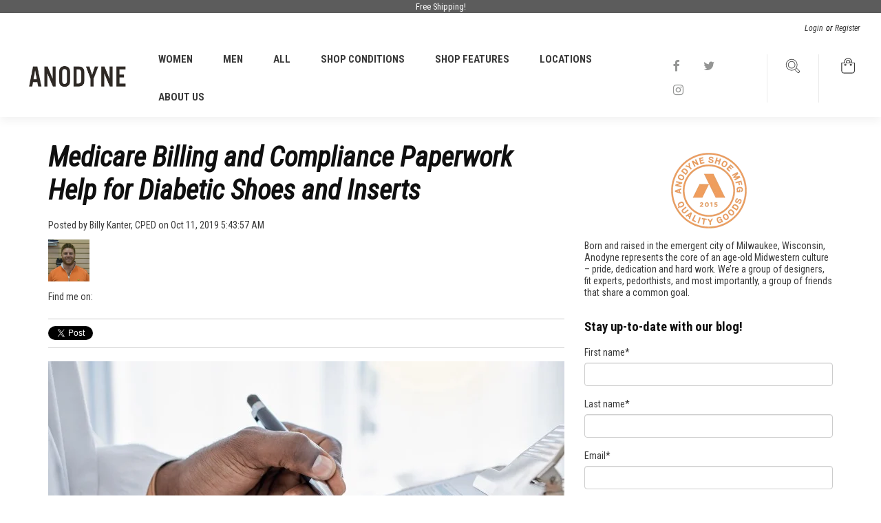

--- FILE ---
content_type: text/html; charset=UTF-8
request_url: https://blog.anodyneshoes.com/compliance-packet
body_size: 14658
content:
<!doctype html><!--[if lt IE 7]> <html class="no-js lt-ie9 lt-ie8 lt-ie7" lang="en-us" > <![endif]--><!--[if IE 7]>    <html class="no-js lt-ie9 lt-ie8" lang="en-us" >        <![endif]--><!--[if IE 8]>    <html class="no-js lt-ie9" lang="en-us" >               <![endif]--><!--[if gt IE 8]><!--><html class="no-js" lang="en-us"><!--<![endif]--><head>
    <meta charset="utf-8">
    <meta http-equiv="X-UA-Compatible" content="IE=edge,chrome=1">
    <meta name="author" content="Billy Kanter, CPED">
    <meta name="description" content="Anodyne created Medicare Billing &amp; Compliance packets to help simplify paperwork for practitioners. Learn more!">
    <meta name="generator" content="HubSpot">
    <title>Medicare Billing and Compliance Paperwork Help for Diabetic Shoes and Inserts</title>
    <link rel="shortcut icon" href="https://blog.anodyneshoes.com/hubfs/favicon-16x16.png">
    
<meta name="viewport" content="width=device-width, initial-scale=1">

    <script src="/hs/hsstatic/jquery-libs/static-1.4/jquery/jquery-1.11.2.js"></script>
<script>hsjQuery = window['jQuery'];</script>
    <meta property="og:description" content="Anodyne created Medicare Billing &amp; Compliance packets to help simplify paperwork for practitioners. Learn more!">
    <meta property="og:title" content="Medicare Billing and Compliance Paperwork Help for Diabetic Shoes and Inserts">
    <meta name="twitter:description" content="Anodyne created Medicare Billing &amp; Compliance packets to help simplify paperwork for practitioners. Learn more!">
    <meta name="twitter:title" content="Medicare Billing and Compliance Paperwork Help for Diabetic Shoes and Inserts">

    

    
    <style>
a.cta_button{-moz-box-sizing:content-box !important;-webkit-box-sizing:content-box !important;box-sizing:content-box !important;vertical-align:middle}.hs-breadcrumb-menu{list-style-type:none;margin:0px 0px 0px 0px;padding:0px 0px 0px 0px}.hs-breadcrumb-menu-item{float:left;padding:10px 0px 10px 10px}.hs-breadcrumb-menu-divider:before{content:'›';padding-left:10px}.hs-featured-image-link{border:0}.hs-featured-image{float:right;margin:0 0 20px 20px;max-width:50%}@media (max-width: 568px){.hs-featured-image{float:none;margin:0;width:100%;max-width:100%}}.hs-screen-reader-text{clip:rect(1px, 1px, 1px, 1px);height:1px;overflow:hidden;position:absolute !important;width:1px}
</style>

<link rel="stylesheet" href="/hs/hsstatic/BlogSocialSharingSupport/static-1.258/bundles/project.css">
<link rel="stylesheet" href="/hs/hsstatic/AsyncSupport/static-1.501/sass/comments_listing_asset.css">
<link rel="stylesheet" href="/hs/hsstatic/AsyncSupport/static-1.501/sass/rss_post_listing.css">
    <script type="application/ld+json">
{
  "mainEntityOfPage" : {
    "@type" : "WebPage",
    "@id" : "https://blog.anodyneshoes.com/compliance-packet"
  },
  "author" : {
    "name" : "Billy Kanter, CPED",
    "url" : "https://blog.anodyneshoes.com/author/billy-kanter",
    "@type" : "Person"
  },
  "headline" : "Medicare Billing and Compliance Paperwork Help for Diabetic Shoes and Inserts",
  "datePublished" : "2019-10-11T10:43:57.000Z",
  "dateModified" : "2024-12-05T19:38:09.298Z",
  "publisher" : {
    "name" : "Anodyne",
    "logo" : {
      "url" : "http://info.anodyneshoes.com/hubfs/Anodyne_A_logo-1.png",
      "@type" : "ImageObject"
    },
    "@type" : "Organization"
  },
  "@context" : "https://schema.org",
  "@type" : "BlogPosting",
  "image" : [ "https://info.anodyneshoes.com/hubfs/Blog%20Template%20copy-1%20%2818%29.jpg" ]
}
</script>


    
<!--  Added by GoogleAnalytics integration -->
<script>
var _hsp = window._hsp = window._hsp || [];
_hsp.push(['addPrivacyConsentListener', function(consent) { if (consent.allowed || (consent.categories && consent.categories.analytics)) {
  (function(i,s,o,g,r,a,m){i['GoogleAnalyticsObject']=r;i[r]=i[r]||function(){
  (i[r].q=i[r].q||[]).push(arguments)},i[r].l=1*new Date();a=s.createElement(o),
  m=s.getElementsByTagName(o)[0];a.async=1;a.src=g;m.parentNode.insertBefore(a,m)
})(window,document,'script','//www.google-analytics.com/analytics.js','ga');
  ga('create','UA-59628603-1','auto');
  ga('send','pageview');
}}]);
</script>

<!-- /Added by GoogleAnalytics integration -->

<!--  Added by GoogleAnalytics4 integration -->
<script>
var _hsp = window._hsp = window._hsp || [];
window.dataLayer = window.dataLayer || [];
function gtag(){dataLayer.push(arguments);}

var useGoogleConsentModeV2 = true;
var waitForUpdateMillis = 1000;


if (!window._hsGoogleConsentRunOnce) {
  window._hsGoogleConsentRunOnce = true;

  gtag('consent', 'default', {
    'ad_storage': 'denied',
    'analytics_storage': 'denied',
    'ad_user_data': 'denied',
    'ad_personalization': 'denied',
    'wait_for_update': waitForUpdateMillis
  });

  if (useGoogleConsentModeV2) {
    _hsp.push(['useGoogleConsentModeV2'])
  } else {
    _hsp.push(['addPrivacyConsentListener', function(consent){
      var hasAnalyticsConsent = consent && (consent.allowed || (consent.categories && consent.categories.analytics));
      var hasAdsConsent = consent && (consent.allowed || (consent.categories && consent.categories.advertisement));

      gtag('consent', 'update', {
        'ad_storage': hasAdsConsent ? 'granted' : 'denied',
        'analytics_storage': hasAnalyticsConsent ? 'granted' : 'denied',
        'ad_user_data': hasAdsConsent ? 'granted' : 'denied',
        'ad_personalization': hasAdsConsent ? 'granted' : 'denied'
      });
    }]);
  }
}

gtag('js', new Date());
gtag('set', 'developer_id.dZTQ1Zm', true);
gtag('config', 'G-BLPL0Z92N9');
</script>
<script async src="https://www.googletagmanager.com/gtag/js?id=G-BLPL0Z92N9"></script>

<!-- /Added by GoogleAnalytics4 integration -->


<!-- Google Tag Manager -->
<script>(function(w,d,s,l,i){w[l]=w[l]||[];w[l].push({'gtm.start':
new Date().getTime(),event:'gtm.js'});var f=d.getElementsByTagName(s)[0],
j=d.createElement(s),dl=l!='dataLayer'?'&l='+l:'';j.async=true;j.src=
'https://www.googletagmanager.com/gtm.js?id='+i+dl;f.parentNode.insertBefore(j,f);
})(window,document,'script','dataLayer','GTM-K54MRQ');</script>
<!-- End Google Tag Manager -->
<!-- Facebook Pixel Code -->
<script>
!function(f,b,e,v,n,t,s)
{if(f.fbq)return;n=f.fbq=function(){n.callMethod?
n.callMethod.apply(n,arguments):n.queue.push(arguments)};
if(!f._fbq)f._fbq=n;n.push=n;n.loaded=!0;n.version='2.0';
n.queue=[];t=b.createElement(e);t.async=!0;
t.src=v;s=b.getElementsByTagName(e)[0];
s.parentNode.insertBefore(t,s)}(window,document,'script',
'https://connect.facebook.net/en_US/fbevents.js');

 fbq('init', '1547962442197731'); 
fbq('track', 'PageView');
</script>
<noscript>
 &lt;img  height="1" width="1" src="https://www.facebook.com/tr?id=1547962442197731&amp;amp;ev=PageView
&amp;amp;noscript=1"&gt;
</noscript>
<!-- End Facebook Pixel Code -->
<!-- Hotjar Pixel Code -->
<script>
    (function (c, s, q, u, a, r, e) {
        c.hj=c.hj||function(){(c.hj.q=c.hj.q||[]).push(arguments)};
        c._hjSettings = { hjid: a };
        r = s.getElementsByTagName('head')[0];
        e = s.createElement('script');
        e.async = true;
        e.src = q + c._hjSettings.hjid + u;
        r.appendChild(e);
    })(window, document, 'https://static.hj.contentsquare.net/c/csq-', '.js', 5307638);
</script>
  <!-- End Hotjar Pixel Code -->

<link rel="amphtml" href="https://blog.anodyneshoes.com/compliance-packet?hs_amp=true">

<meta property="og:image" content="https://blog.anodyneshoes.com/hubfs/Blog%20Template%20copy-1%20(18).jpg">
<meta property="og:image:width" content="750">
<meta property="og:image:height" content="422">
<meta property="og:image:alt" content="medicare billing and compliance paperwork help for diabetic shoes and inserts">
<meta name="twitter:image" content="https://blog.anodyneshoes.com/hubfs/Blog%20Template%20copy-1%20(18).jpg">
<meta name="twitter:image:alt" content="medicare billing and compliance paperwork help for diabetic shoes and inserts">

<meta property="og:url" content="https://blog.anodyneshoes.com/compliance-packet">
<meta name="twitter:card" content="summary_large_image">

<link rel="canonical" href="https://blog.anodyneshoes.com/compliance-packet">
<!-- Google Tag Manager -->
<script>(function(w,d,s,l,i){w[l]=w[l]||[];w[l].push({'gtm.start':
new Date().getTime(),event:'gtm.js'});var f=d.getElementsByTagName(s)[0],
j=d.createElement(s),dl=l!='dataLayer'?'&l='+l:'';j.async=true;j.src=
'https://www.googletagmanager.com/gtm.js?id='+i+dl;f.parentNode.insertBefore(j,f);
})(window,document,'script','dataLayer','GTM-K54MRQ');</script>
<!-- End Google Tag Manager -->
<!-- Facebook Pixel Code -->
<script>
!function(f,b,e,v,n,t,s)
{if(f.fbq)return;n=f.fbq=function(){n.callMethod?
n.callMethod.apply(n,arguments):n.queue.push(arguments)};
if(!f._fbq)f._fbq=n;n.push=n;n.loaded=!0;n.version='2.0';
n.queue=[];t=b.createElement(e);t.async=!0;
t.src=v;s=b.getElementsByTagName(e)[0];
s.parentNode.insertBefore(t,s)}(window,document,'script',
'https://connect.facebook.net/en_US/fbevents.js');

 fbq('init', '1547962442197731'); 
fbq('track', 'PageView');
</script>
<noscript>
 &lt;img  height="1" width="1" src="https://www.facebook.com/tr?id=1547962442197731&amp;amp;ev=PageView
&amp;amp;noscript=1"&gt;
</noscript>
<!-- End Facebook Pixel Code -->
<meta property="og:type" content="article">
<link rel="alternate" type="application/rss+xml" href="https://blog.anodyneshoes.com/rss.xml">
<meta name="twitter:domain" content="blog.anodyneshoes.com">
<meta name="twitter:site" content="@anodyneshoes">
<script src="//platform.linkedin.com/in.js" type="text/javascript">
    lang: en_US
</script>

<meta http-equiv="content-language" content="en-us">
<link rel="stylesheet" href="//7052064.fs1.hubspotusercontent-na1.net/hubfs/7052064/hub_generated/template_assets/DEFAULT_ASSET/1767118704405/template_layout.min.css">


<link rel="stylesheet" href="https://blog.anodyneshoes.com/hubfs/hub_generated/template_assets/1/7748790881/1743223873579/template_Anodyne_February2019-style.css">




</head>
<body class="blog   hs-content-id-13125910524 hs-blog-post hs-blog-id-3398441744" style="">
    <div class="header-container-wrapper">
    <div class="header-container container-fluid">

<div class="row-fluid-wrapper row-depth-1 row-number-1 ">
<div class="row-fluid ">
<div class="span12 widget-span widget-type-global_group " style="" data-widget-type="global_group" data-x="0" data-w="12">
<div class="" data-global-widget-path="generated_global_groups/7748510245.html"><div class="row-fluid-wrapper row-depth-1 row-number-1 ">
<div class="row-fluid ">
<div class="span12 widget-span widget-type-custom_widget free-shipping" style="background:#5c5c5c;" data-widget-type="custom_widget" data-x="0" data-w="12">
<div id="hs_cos_wrapper_module_156468570932280" class="hs_cos_wrapper hs_cos_wrapper_widget hs_cos_wrapper_type_module widget-type-rich_text" style="" data-hs-cos-general-type="widget" data-hs-cos-type="module"><span id="hs_cos_wrapper_module_156468570932280_" class="hs_cos_wrapper hs_cos_wrapper_widget hs_cos_wrapper_type_rich_text" style="" data-hs-cos-general-type="widget" data-hs-cos-type="rich_text"><p style="margin: 0!important; padding: 2px 0;"><span style="color: #ffffff;">Free Shipping!</span></p></span></div>

</div><!--end widget-span -->
</div><!--end row-->
</div><!--end row-wrapper -->

<div class="row-fluid-wrapper row-depth-1 row-number-2 ">
<div class="row-fluid ">
<div class="span12 widget-span widget-type-cell custom-header" style="" data-widget-type="cell" data-x="0" data-w="12">

<div class="row-fluid-wrapper row-depth-1 row-number-3 ">
<div class="row-fluid ">
<div class="span12 widget-span widget-type-cell custom-top-header" style="" data-widget-type="cell" data-x="0" data-w="12">

<div class="row-fluid-wrapper row-depth-1 row-number-4 ">
<div class="row-fluid ">
<div class="span12 widget-span widget-type-cell page-center" style="" data-widget-type="cell" data-x="0" data-w="12">

<div class="row-fluid-wrapper row-depth-1 row-number-5 ">
<div class="row-fluid ">
<div class="span12 widget-span widget-type-custom_widget custom-top-header-link" style="" data-widget-type="custom_widget" data-x="0" data-w="12">
<div id="hs_cos_wrapper_module_1550819297828591" class="hs_cos_wrapper hs_cos_wrapper_widget hs_cos_wrapper_type_module widget-type-rich_text" style="" data-hs-cos-general-type="widget" data-hs-cos-type="module"><span id="hs_cos_wrapper_module_1550819297828591_" class="hs_cos_wrapper hs_cos_wrapper_widget hs_cos_wrapper_type_rich_text" style="" data-hs-cos-general-type="widget" data-hs-cos-type="rich_text"><ul>
<li><a href="https://www.anodyneshoes.com/scs/checkout.ssp?is=login&amp;login=T&amp;fragment=login-register&amp;_ga=2.139944311.594202185.1705327965-1966822928.1699636057#login-register" rel="noopener" target="_blank"> Login</a></li>
<li><span> or </span><a href="https://www.anodyneshoes.com/scs/checkout.ssp?is=register&amp;login=T&amp;reset=T&amp;newcust=T&amp;fragment=login-register&amp;client_id=1199613585.1708380270&amp;session_id=1719409087&amp;_ga=2.45544804.1172352323.1719240659-1199613585.1708380270&amp;_gac=1.258274936.1716234967.Cj0KCQjw8pKxBhD_ARIsAPrG45k9qU5DfAG8y_1QdNe8IHWhfV_eqn7H2BBlnEOM62vuRDJpu_0TWhsaAuXdEALw_wcB#login-register"> Register </a></li>
</ul></span></div>

</div><!--end widget-span -->
</div><!--end row-->
</div><!--end row-wrapper -->

</div><!--end widget-span -->
</div><!--end row-->
</div><!--end row-wrapper -->

</div><!--end widget-span -->
</div><!--end row-->
</div><!--end row-wrapper -->

<div class="row-fluid-wrapper row-depth-1 row-number-6 ">
<div class="row-fluid ">
<div class="span12 widget-span widget-type-cell custom-bottom-header" style="" data-widget-type="cell" data-x="0" data-w="12">

<div class="row-fluid-wrapper row-depth-1 row-number-7 ">
<div class="row-fluid ">
<div class="span12 widget-span widget-type-cell page-center" style="" data-widget-type="cell" data-x="0" data-w="12">

<div class="row-fluid-wrapper row-depth-1 row-number-8 ">
<div class="row-fluid ">
<div class="span4 widget-span widget-type-cell custom-header-logo" style="" data-widget-type="cell" data-x="0" data-w="4">

<div class="row-fluid-wrapper row-depth-2 row-number-1 ">
<div class="row-fluid ">
<div class="span12 widget-span widget-type-custom_widget " style="" data-widget-type="custom_widget" data-x="0" data-w="12">
<div id="hs_cos_wrapper_module_1550824649121730" class="hs_cos_wrapper hs_cos_wrapper_widget hs_cos_wrapper_type_module widget-type-logo" style="" data-hs-cos-general-type="widget" data-hs-cos-type="module"><div class="cm-advanced-logo">
  <a href="http://www.anodyneshoes.com/">
    
    <img src="https://blog.anodyneshoes.com/hubfs/Anodyne_Logo.png" alt="Anodyne_Logo">
    
  </a>
</div></div>

</div><!--end widget-span -->
</div><!--end row-->
</div><!--end row-wrapper -->

</div><!--end widget-span -->
<div class="span4 widget-span widget-type-custom_widget custom-menu-primary" style="" data-widget-type="custom_widget" data-x="4" data-w="4">
<div id="hs_cos_wrapper_module_151811933987828" class="hs_cos_wrapper hs_cos_wrapper_widget hs_cos_wrapper_type_module widget-type-menu" style="" data-hs-cos-general-type="widget" data-hs-cos-type="module">
<span id="hs_cos_wrapper_module_151811933987828_" class="hs_cos_wrapper hs_cos_wrapper_widget hs_cos_wrapper_type_menu" style="" data-hs-cos-general-type="widget" data-hs-cos-type="menu"><div id="hs_menu_wrapper_module_151811933987828_" class="hs-menu-wrapper active-branch flyouts hs-menu-flow-horizontal" role="navigation" data-sitemap-name="default" data-menu-id="7749075938" aria-label="Navigation Menu">
 <ul role="menu" class="active-branch">
  <li class="hs-menu-item hs-menu-depth-1 hs-item-has-children" role="none"><a href="https://www.anodyneshoes.com/women" aria-haspopup="true" aria-expanded="false" role="menuitem">WOMEN </a>
   <ul role="menu" class="hs-menu-children-wrapper">
    <li class="hs-menu-item hs-menu-depth-2 hs-item-has-children" role="none"><a href="https://www.anodyneshoes.com/women/shoes" role="menuitem">Shoes </a>
     <ul role="menu" class="hs-menu-children-wrapper">
      <li class="hs-menu-item hs-menu-depth-3" role="none"><a href="https://www.anodyneshoes.com/women/shoes/sport" role="menuitem">Sport</a></li>
      <li class="hs-menu-item hs-menu-depth-3" role="none"><a href="https://www.anodyneshoes.com/women/shoes/trail" role="menuitem">Trail</a></li>
      <li class="hs-menu-item hs-menu-depth-3" role="none"><a href="https://www.anodyneshoes.com/women/shoes/Casual" role="menuitem">Casual</a></li>
     </ul></li>
    <li class="hs-menu-item hs-menu-depth-2" role="none"><a href="https://www.anodyneshoes.com/women/slippers" role="menuitem">Slippers</a></li>
    <li class="hs-menu-item hs-menu-depth-2" role="none"><a href="https://www.anodyneshoes.com/women/sandals" role="menuitem">Sandals</a></li>
    <li class="hs-menu-item hs-menu-depth-2" role="none"><a href="https://www.anodyneshoes.com/women/socks" role="menuitem">Socks </a></li>
    <li class="hs-menu-item hs-menu-depth-2 hs-item-has-children" role="none"><a href="https://www.anodyneshoes.com/women/insoles" role="menuitem">Insoles</a>
     <ul role="menu" class="hs-menu-children-wrapper">
      <li class="hs-menu-item hs-menu-depth-3" role="none"><a href="https://www.anodyneshoes.com/women/insoles/womens-multi-density-orthotics" role="menuitem">Multi Density Orthotics</a></li>
      <li class="hs-menu-item hs-menu-depth-3" role="none"><a href="https://www.anodyneshoes.com/women/insoles/gel-insoles" role="menuitem">Gel Insoles</a></li>
      <li class="hs-menu-item hs-menu-depth-3" role="none"><a href="https://www.anodyneshoes.com/women/insoles/rx-insoles" role="menuitem">Rx Inserts</a></li>
     </ul></li>
   </ul></li>
  <li class="hs-menu-item hs-menu-depth-1 hs-item-has-children" role="none"><a href="https://www.anodyneshoes.com/men" aria-haspopup="true" aria-expanded="false" role="menuitem">MEN </a>
   <ul role="menu" class="hs-menu-children-wrapper">
    <li class="hs-menu-item hs-menu-depth-2 hs-item-has-children" role="none"><a href="https://www.anodyneshoes.com/men/shoes" role="menuitem">Shoes </a>
     <ul role="menu" class="hs-menu-children-wrapper">
      <li class="hs-menu-item hs-menu-depth-3" role="none"><a href="https://www.anodyneshoes.com/men/shoes/sport" role="menuitem">Sport</a></li>
      <li class="hs-menu-item hs-menu-depth-3" role="none"><a href="https://www.anodyneshoes.com/men/shoes/trail" role="menuitem">Trail</a></li>
      <li class="hs-menu-item hs-menu-depth-3" role="none"><a href="https://www.anodyneshoes.com/men/shoes/Casual" role="menuitem">Casual</a></li>
     </ul></li>
    <li class="hs-menu-item hs-menu-depth-2" role="none"><a href="https://www.anodyneshoes.com/men/slippers" role="menuitem">Slippers </a></li>
    <li class="hs-menu-item hs-menu-depth-2" role="none"><a href="https://www.anodyneshoes.com/men/sandals" role="menuitem">Sandals</a></li>
    <li class="hs-menu-item hs-menu-depth-2" role="none"><a href="https://www.anodyneshoes.com/men/socks" role="menuitem">Socks </a></li>
    <li class="hs-menu-item hs-menu-depth-2 hs-item-has-children" role="none"><a href="https://www.anodyneshoes.com/men/insoles" role="menuitem">Insoles</a>
     <ul role="menu" class="hs-menu-children-wrapper">
      <li class="hs-menu-item hs-menu-depth-3" role="none"><a href="https://www.anodyneshoes.com/men/insoles/mens-multi-density-orthotics" role="menuitem">Multi Density Orthotics</a></li>
      <li class="hs-menu-item hs-menu-depth-3" role="none"><a href="https://www.anodyneshoes.com/men/insoles/gel-insoles" role="menuitem">Gel Insoles</a></li>
      <li class="hs-menu-item hs-menu-depth-3" role="none"><a href="https://www.anodyneshoes.com/men/insoles/rx-insoles" role="menuitem">Rx Insoles</a></li>
     </ul></li>
   </ul></li>
  <li class="hs-menu-item hs-menu-depth-1 hs-item-has-children" role="none"><a href="https://www.anodyneshoes.com/accessories" aria-haspopup="true" aria-expanded="false" role="menuitem">ALL</a>
   <ul role="menu" class="hs-menu-children-wrapper">
    <li class="hs-menu-item hs-menu-depth-2" role="none"><a href="https://www.anodyneshoes.com/accessories/shoes" role="menuitem">Shoes</a></li>
    <li class="hs-menu-item hs-menu-depth-2" role="none"><a href="https://www.anodyneshoes.com/accessories/orthopedic-slippers" role="menuitem">Slippers</a></li>
    <li class="hs-menu-item hs-menu-depth-2" role="none"><a href="https://www.anodyneshoes.com/accessories/orthopedic-sandals" role="menuitem">Sandals</a></li>
    <li class="hs-menu-item hs-menu-depth-2 hs-item-has-children" role="none"><a href="https://www.anodyneshoes.com/accessories/orthopedic-socks" role="menuitem">Socks</a>
     <ul role="menu" class="hs-menu-children-wrapper">
      <li class="hs-menu-item hs-menu-depth-3" role="none"><a href="https://www.anodyneshoes.com/accessories/orthopedic-socks/diabetic-socks" role="menuitem">Diabetic Socks</a></li>
      <li class="hs-menu-item hs-menu-depth-3" role="none"><a href="https://www.anodyneshoes.com/accessories/orthopedic-socks/bunion-socks" role="menuitem">Bunion Socks</a></li>
     </ul></li>
    <li class="hs-menu-item hs-menu-depth-2 hs-item-has-children" role="none"><a href="https://www.anodyneshoes.com/accessories/orthopedic-shoe-insoles" role="menuitem">Insoles</a>
     <ul role="menu" class="hs-menu-children-wrapper">
      <li class="hs-menu-item hs-menu-depth-3" role="none"><a href="https://www.anodyneshoes.com/accessories/orthopedic-shoe-insoles/multi-density-orthotics" role="menuitem">Multi Density Orthotics</a></li>
      <li class="hs-menu-item hs-menu-depth-3" role="none"><a href="https://www.anodyneshoes.com/accessories/orthopedic-shoe-insoles/gel-insoles" role="menuitem">Gel Insoles</a></li>
      <li class="hs-menu-item hs-menu-depth-3" role="none"><a href="https://www.anodyneshoes.com/accessories/orthopedic-shoe-insoles/rx-insoles" role="menuitem">Rx Insoles</a></li>
     </ul></li>
    <li class="hs-menu-item hs-menu-depth-2" role="none"><a href="https://www.anodyneshoes.com/accessories/shoe-care" role="menuitem">Shoe Care</a></li>
    <li class="hs-menu-item hs-menu-depth-2" role="none"><a href="https://www.anodyneshoes.com/accessories/Education" role="menuitem">Education</a></li>
    <li class="hs-menu-item hs-menu-depth-2 hs-item-has-children" role="none"><a href="https://www.anodyneshoes.com/accessories/supplier" role="menuitem">Supplier</a>
     <ul role="menu" class="hs-menu-children-wrapper">
      <li class="hs-menu-item hs-menu-depth-3" role="none"><a href="https://www.anodyneshoes.com/accessories/supplier/displays" role="menuitem">Displays</a></li>
      <li class="hs-menu-item hs-menu-depth-3" role="none"><a href="https://www.anodyneshoes.com/accessories/supplier/collateral" role="menuitem">Collateral</a></li>
      <li class="hs-menu-item hs-menu-depth-3" role="none"><a href="https://www.anodyneshoes.com/accessories/supplier/impression-foam" role="menuitem">Impression Foam</a></li>
     </ul></li>
   </ul></li>
  <li class="hs-menu-item hs-menu-depth-1 hs-item-has-children" role="none"><a href="https://www.anodyneshoes.com/shop-by-condition" aria-haspopup="true" aria-expanded="false" role="menuitem">SHOP CONDITIONS</a>
   <ul role="menu" class="hs-menu-children-wrapper">
    <li class="hs-menu-item hs-menu-depth-2" role="none"><a href="https://www.anodyneshoes.com/shop-by-condition/diabetic-shoes" role="menuitem">Diabetes</a></li>
    <li class="hs-menu-item hs-menu-depth-2" role="none"><a href="https://www.anodyneshoes.com/shop-by-condition/shoes-for-neuropathy" role="menuitem">Neuropathy</a></li>
    <li class="hs-menu-item hs-menu-depth-2" role="none"><a href="https://www.anodyneshoes.com/shop-by-condition/shoes-for-bunions" role="menuitem">Bunions</a></li>
    <li class="hs-menu-item hs-menu-depth-2" role="none"><a href="https://www.anodyneshoes.com/shop-by-condition/shoes-for-swollen-feet" role="menuitem">Swollen Feet</a></li>
    <li class="hs-menu-item hs-menu-depth-2" role="none"><a href="https://www.anodyneshoes.com/shop-by-condition/shoes-for-hammertoe" role="menuitem">Hammertoe</a></li>
    <li class="hs-menu-item hs-menu-depth-2" role="none"><a href="https://www.anodyneshoes.com/shop-by-condition/shoes-for-heel-pain" role="menuitem">Heel Pain</a></li>
    <li class="hs-menu-item hs-menu-depth-2" role="none"><a href="https://www.anodyneshoes.com/shop-by-condition/shoes-for-plantar-fasciitis" role="menuitem">Plantar Fasciitis</a></li>
    <li class="hs-menu-item hs-menu-depth-2" role="none"><a href="https://www.anodyneshoes.com/shop-by-condition/shoes-for-flat-feet" role="menuitem">Flat Feet</a></li>
    <li class="hs-menu-item hs-menu-depth-2" role="none"><a href="https://www.anodyneshoes.com/shop-by-condition/shoes-for-heel-spurs" role="menuitem">Heel Spurs</a></li>
    <li class="hs-menu-item hs-menu-depth-2" role="none"><a href="https://www.anodyneshoes.com/shop-by-condition/shoes-for-charcot-foot" role="menuitem">Charcot Foot</a></li>
   </ul></li>
  <li class="hs-menu-item hs-menu-depth-1 hs-item-has-children" role="none"><a href="https://www.anodyneshoes.com/shop-by-feature" aria-haspopup="true" aria-expanded="false" role="menuitem">SHOP FEATURES</a>
   <ul role="menu" class="hs-menu-children-wrapper">
    <li class="hs-menu-item hs-menu-depth-2" role="none"><a href="https://www.anodyneshoes.com/shop-by-feature/slip-resistant-shoes" role="menuitem">Slip-Resistant Shoes</a></li>
    <li class="hs-menu-item hs-menu-depth-2" role="none"><a href="https://www.anodyneshoes.com/shop-by-feature/arch-support-shoes" role="menuitem">Arch Support Shoes</a></li>
    <li class="hs-menu-item hs-menu-depth-2" role="none"><a href="https://www.anodyneshoes.com/shop-by-feature/strap-closure-shoes" role="menuitem">Strap Closure Shoes</a></li>
    <li class="hs-menu-item hs-menu-depth-2" role="none"><a href="https://www.anodyneshoes.com/shop-by-feature/therapeutic-shoes" role="menuitem">Therapeutic Shoes</a></li>
    <li class="hs-menu-item hs-menu-depth-2" role="none"><a href="https://www.anodyneshoes.com/shop-by-feature/no-tie-lace-shoes" role="menuitem">No Tie Lace Shoes</a></li>
    <li class="hs-menu-item hs-menu-depth-2" role="none"><a href="https://www.anodyneshoes.com/shop-by-feature/vegan-friendly-shoes" role="menuitem">Vegan Friendly Shoes</a></li>
    <li class="hs-menu-item hs-menu-depth-2" role="none"><a href="https://www.anodyneshoes.com/shop-by-feature/extra-wide-shoes" role="menuitem">Extra Wide Shoes</a></li>
    <li class="hs-menu-item hs-menu-depth-2" role="none"><a href="https://www.anodyneshoes.com/shop-by-feature/shoes-for-afos-braces" role="menuitem">Shoes for AFO's &amp; Braces</a></li>
    <li class="hs-menu-item hs-menu-depth-2" role="none"><a href="https://www.anodyneshoes.com/shop-by-feature/wide-toe-box-shoes" role="menuitem">Wide Toe Box Shoes</a></li>
    <li class="hs-menu-item hs-menu-depth-2" role="none"><a href="https://www.anodyneshoes.com/shop-by-feature/stretchable-shoes" role="menuitem">Stretchable Shoes</a></li>
    <li class="hs-menu-item hs-menu-depth-2" role="none"><a href="https://www.anodyneshoes.com/shop-by-feature/extra-depth-shoes" role="menuitem">Extra Depth Shoes</a></li>
    <li class="hs-menu-item hs-menu-depth-2" role="none"><a href="https://www.anodyneshoes.com/shop-by-feature/double-depth-shoes" role="menuitem">Double Depth Shoes</a></li>
    <li class="hs-menu-item hs-menu-depth-2" role="none"><a href="https://www.anodyneshoes.com/shop-by-feature/shoes-with-removable-inserts" role="menuitem">Shoes With Removable Inserts</a></li>
    <li class="hs-menu-item hs-menu-depth-2" role="none"><a href="https://www.anodyneshoes.com/shop-by-feature/motion-control-shoes" role="menuitem">Motion Control Shoes</a></li>
    <li class="hs-menu-item hs-menu-depth-2" role="none"><a href="https://www.anodyneshoes.com/shop-by-feature/shoes-with-heel-counter-stability" role="menuitem">Shoes With Heel Counter Stability</a></li>
   </ul></li>
  <li class="hs-menu-item hs-menu-depth-1" role="none"><a href="https://www.anodyneshoes.com/locations" role="menuitem">LOCATIONS</a></li>
  <li class="hs-menu-item hs-menu-depth-1 hs-item-has-children active-branch" role="none"><a href="https://info.anodyneshoes.com/our-story" aria-haspopup="true" aria-expanded="false" role="menuitem">ABOUT US</a>
   <ul role="menu" class="hs-menu-children-wrapper active-branch">
    <li class="hs-menu-item hs-menu-depth-2" role="none"><a href="https://info.anodyneshoes.com/our-story" role="menuitem">Our Story</a></li>
    <li class="hs-menu-item hs-menu-depth-2" role="none"><a href="https://info.anodyneshoes.com/product" role="menuitem">Our Products</a></li>
    <li class="hs-menu-item hs-menu-depth-2" role="none"><a href="https://info.anodyneshoes.com/laboratory" role="menuitem">Our Lab</a></li>
    <li class="hs-menu-item hs-menu-depth-2 active active-branch" role="none"><a href="https://blog.anodyneshoes.com" role="menuitem">Our Blog</a></li>
   </ul></li>
 </ul>
</div></span></div>

</div><!--end widget-span -->
<div class="span4 widget-span widget-type-cell custom-header-social-icons" style="" data-widget-type="cell" data-x="8" data-w="4">

<div class="row-fluid-wrapper row-depth-2 row-number-2 ">
<div class="row-fluid ">
<div class="span12 widget-span widget-type-custom_widget " style="" data-widget-type="custom_widget" data-x="0" data-w="12">
<div id="hs_cos_wrapper_module_1550824826152755" class="hs_cos_wrapper hs_cos_wrapper_widget hs_cos_wrapper_type_module" style="" data-hs-cos-general-type="widget" data-hs-cos-type="module"><div class="header-right-menu-also">
  <div class="header-menu-social">
    <ul class="header-menu-social-list">
      <li>
        <a href="https://www.facebook.com/anodyneshoes/" target="_blank">
          <i class="header-menu-social-icon icon-facebook"></i>
        </a>
      </li>
      <li>
        <a href="https://twitter.com/anodyneshoes" target="_blank">
          <i class="header-menu-social-icon icon-twitter"></i>
        </a>
      </li>
      <li>
        <a href="https://www.instagram.com/anodyneshoes/" target="_blank">
          <i class="header-menu-social-icon icon-instagram"></i>
        </a>
      </li>
    </ul>
  </div>
  <div class="header-menu-search">
    <button class="header-menu-search-link" data-action="show-sitesearch" title="Search">
      <i class="header-menu-search-icon">
        <svg xmlns="http://www.w3.org/2000/svg" viewbox="0 0 400 400" class="svg-search">
          <path class="svg-path-search" d="M330 370c-6 0-11.4-2.2-15.7-6.4l-63.7-63.7c-3.5-3.5-5.7-7.9-6.3-12.8 -22.3 14.4-47.5 21.8-75 21.8 -25.3 0-48.9-6.3-70.1-18.8 -21.1-12.4-38.1-29.4-50.5-50.5C36.3 218.3 30 194.7 30 169.4s6.3-48.9 18.8-70.1c12.4-21.1 29.4-38.1 50.5-50.5C120.5 36.3 144.1 30 169.4 30s48.9 6.3 70.1 18.8c21.1 12.4 38.1 29.4 50.5 50.5 12.5 21.2 18.8 44.7 18.8 70.1 0 27.5-7.3 52.6-21.8 75 4.8 0.6 9.2 2.7 12.8 6.3l63.8 63.7c4.2 4.2 6.4 9.6 6.4 15.7s-2.2 11.4-6.4 15.7l-17.9 17.8C341.5 367.8 336.1 370 330 370zM257.8 260v24.2c0 2.5 0.8 4.3 2.5 6l63.8 63.7c3.4 3.4 8.6 3.4 12 0l17.9-17.8c1.7-1.7 2.5-3.6 2.5-6s-0.8-4.3-2.5-6l-63.8-63.7c-1.7-1.7-3.6-2.5-6-2.5H260l8.6-11c17.6-22.5 26.6-48.5 26.6-77.4 0-22.9-5.7-44.1-16.9-63.2 -11.2-19.1-26.6-34.5-45.7-45.7 -38.1-22.5-88.3-22.5-126.3 0 -19.1 11.2-34.5 26.6-45.7 45.7 -11.2 19-16.9 40.3-16.9 63.2s5.7 44.1 16.9 63.2c11.2 19.1 26.6 34.5 45.7 45.7 19 11.2 40.3 16.9 63.2 16.9 28.9 0 54.9-8.9 77.4-26.6L257.8 260zM169.4 257.8c-16 0-31-3.9-44.5-11.7 -13.5-7.8-24.3-18.6-32.1-32.1C85 200.4 81 185.4 81 169.4s3.9-31 11.7-44.5c7.8-13.5 18.6-24.3 32.1-32.1 27-15.6 62-15.6 89 0 13.5 7.8 24.3 18.6 32.1 32.1 7.8 13.5 11.7 28.5 11.7 44.5s-3.9 31-11.7 44.5c-7.8 13.5-18.6 24.3-32.1 32.1C200.4 253.8 185.4 257.8 169.4 257.8zM169.4 94.6c-13.6 0-26.3 3.3-37.7 9.9 -11.4 6.6-20.6 15.7-27.1 27.1 -6.6 11.4-9.9 24.1-9.9 37.7s3.3 26.3 9.9 37.7c6.6 11.4 15.7 20.5 27.1 27.1 22.9 13.2 52.6 13.2 75.5 0 11.4-6.6 20.6-15.7 27.1-27.1 6.6-11.4 9.9-24.1 9.9-37.7s-3.3-26.3-9.9-37.7c-6.6-11.4-15.7-20.6-27.1-27.1C195.7 97.9 183 94.6 169.4 94.6z"></path>
        </svg>
      </i>
    </button>
  </div>
  <div class="header-menu-cart">
    <div class="header-menu-cart-dropdown">
      <div data-view="Header.MiniCart">
        <!-- TEMPLATE STARTS: header_mini_cart-->
        <a class="header-mini-cart-menu-cart-link " data-type="mini-cart" title="Cart" data-touchpoint="home" data-hashtag="#cart" href="#" data-toggle="dropdown">
          <i class="header-mini-cart-menu-cart-icon">
            <svg xmlns="http://www.w3.org/2000/svg" viewbox="0 0 1100 1100" class="svg-shopping-bag">
              <path class="svg-path-shopping-bag" d="M787.1 1038.2h-549.1c-48.4 0-90.7-17.3-125-52s-52-76.6-52-125v-543.3h183.2v-36.5c0-48.4 11.9-93.9 35.8-135.1s56.7-74.1 97.5-97.5c82.4-47.3 188.2-47.3 270.6 0 41.2 23.8 74.1 56.4 97.5 97.5s35.8 86.7 35.8 135.1v36.5h182.8v543c0 48.4-17.3 90.7-52 125s-76.6 52.4-125 52.4zM110.1 366.9v494.2c0 35.4 12.3 65 37.6 90.3s54.9 37.6 90.3 37.6h549.1c35.4 0 65-12.3 90.3-37.6s37.6-54.9 37.6-90.3v-494.2h-183.2v-85.6c0-40.1-9.8-77.3-29.3-110.5-19.1-33.6-46.2-60.3-79.5-79.5-66.8-39-153.9-39-221.5-0.4-33.6 19.1-60.3 45.9-79.5 79.5s-29.3 70.8-29.3 110.5v85.6h-182.8zM695.7 534.5c-19.1 0-36.5-7.2-49.9-20.6s-20.6-30.7-20.6-49.9c0-19.1 7.2-36.1 20.6-49.9 27.1-27.1 72.6-27.1 99.7 0 13.4 13.4 20.6 30.7 20.6 49.9s-7.2 36.5-20.6 49.9c-13.7 13.7-30.7 20.6-49.9 20.6zM695.7 443.1c-6.1 0-10.8 1.8-15.2 6.1s-6.1 9-6.1 15.2 1.8 10.8 6.1 15.2c8.3 8.3 21.7 8.7 30 0 4.3-4.3 6.1-9 6.1-15.2s-1.8-10.8-6.1-15.2c-4-4.3-8.7-6.1-14.8-6.1zM329.3 534.5c-19.1 0-36.5-7.2-49.9-20.6s-20.6-30.7-20.6-49.9c0-19.1 7.2-36.1 20.6-49.9 27.1-27.1 72.6-27.1 99.7 0 13.4 13.4 20.6 30.7 20.6 49.9s-7.2 36.5-20.6 49.9c-13.4 13.7-30.7 20.6-49.9 20.6zM329.3 443.1c-6.1 0-10.8 1.8-15.2 6.1s-6.1 9-6.1 15.2 1.8 10.8 6.1 15.2c8.7 8.3 21.3 8.7 30 0 4.3-4.3 6.1-9 6.1-15.2s-1.8-10.8-6.1-15.2c-4-4.3-8.3-6.1-14.8-6.1zM659.2 366.9h-293v-85.6c0-39.4 14.5-74.1 43.4-103s63.6-43.4 103.3-43.4c39.7 0 74.4 14.5 103 43.4 28.9 28.9 43.4 63.6 43.4 103v85.6zM415 317.8h195.1v-36.5c0-26.4-9.4-48.8-28.9-68.3-39-39-97.9-39-136.9 0-19.5 19.5-28.9 41.9-28.9 68.3v36.5z"></path>
            </svg>
          </i>
          
        </a>
        <!-- TEMPLATE ENDS: header_mini_cart -->
      </div>
    </div>
  </div>
</div></div>

</div><!--end widget-span -->
</div><!--end row-->
</div><!--end row-wrapper -->

</div><!--end widget-span -->
</div><!--end row-->
</div><!--end row-wrapper -->

</div><!--end widget-span -->
</div><!--end row-->
</div><!--end row-wrapper -->

</div><!--end widget-span -->
</div><!--end row-->
</div><!--end row-wrapper -->

<div class="row-fluid-wrapper row-depth-1 row-number-1 ">
<div class="row-fluid ">
<div class="span12 widget-span widget-type-custom_widget " style="" data-widget-type="custom_widget" data-x="0" data-w="12">
<div id="hs_cos_wrapper_module_1550824832744756" class="hs_cos_wrapper hs_cos_wrapper_widget hs_cos_wrapper_type_module" style="" data-hs-cos-general-type="widget" data-hs-cos-type="module"><div class="header-site-search" data-view="SiteSearch" data-type="SiteSearch">
  <div>
    <!-- TEMPLATE STARTS: site_search-->
    <div class="site-search" data-type="site-search">
      <div class="site-search-content">
        <form class="site-search-content-form" method="GET" data-action="search" id="cm-search-form" action="http://anodyneshoes.production.na1.netsuitestaging.com/search">
          <div class="site-search-content-input">
            <div data-view="ItemsSeacher">
              <!-- TEMPLATE STARTS: itemssearcher-->
              <span class="twitter-typeahead" style="position: relative; display: inline-block; direction: ltr;">
                <input data-type="search-input" class="itemssearcher-input typeahead tt-input" placeholder="Search for products" type="text" autocomplete="off" maxlength="40" spellcheck="false" name="keywords">
              </span>
              <!-- TEMPLATE ENDS: itemssearcher -->
            </div>
            <i class="site-search-input-icon">
              <svg xmlns="http://www.w3.org/2000/svg" viewbox="0 0 400 400" class="svg-search">
                <path class="svg-path-search" d="M330 370c-6 0-11.4-2.2-15.7-6.4l-63.7-63.7c-3.5-3.5-5.7-7.9-6.3-12.8 -22.3 14.4-47.5 21.8-75 21.8 -25.3 0-48.9-6.3-70.1-18.8 -21.1-12.4-38.1-29.4-50.5-50.5C36.3 218.3 30 194.7 30 169.4s6.3-48.9 18.8-70.1c12.4-21.1 29.4-38.1 50.5-50.5C120.5 36.3 144.1 30 169.4 30s48.9 6.3 70.1 18.8c21.1 12.4 38.1 29.4 50.5 50.5 12.5 21.2 18.8 44.7 18.8 70.1 0 27.5-7.3 52.6-21.8 75 4.8 0.6 9.2 2.7 12.8 6.3l63.8 63.7c4.2 4.2 6.4 9.6 6.4 15.7s-2.2 11.4-6.4 15.7l-17.9 17.8C341.5 367.8 336.1 370 330 370zM257.8 260v24.2c0 2.5 0.8 4.3 2.5 6l63.8 63.7c3.4 3.4 8.6 3.4 12 0l17.9-17.8c1.7-1.7 2.5-3.6 2.5-6s-0.8-4.3-2.5-6l-63.8-63.7c-1.7-1.7-3.6-2.5-6-2.5H260l8.6-11c17.6-22.5 26.6-48.5 26.6-77.4 0-22.9-5.7-44.1-16.9-63.2 -11.2-19.1-26.6-34.5-45.7-45.7 -38.1-22.5-88.3-22.5-126.3 0 -19.1 11.2-34.5 26.6-45.7 45.7 -11.2 19-16.9 40.3-16.9 63.2s5.7 44.1 16.9 63.2c11.2 19.1 26.6 34.5 45.7 45.7 19 11.2 40.3 16.9 63.2 16.9 28.9 0 54.9-8.9 77.4-26.6L257.8 260zM169.4 257.8c-16 0-31-3.9-44.5-11.7 -13.5-7.8-24.3-18.6-32.1-32.1C85 200.4 81 185.4 81 169.4s3.9-31 11.7-44.5c7.8-13.5 18.6-24.3 32.1-32.1 27-15.6 62-15.6 89 0 13.5 7.8 24.3 18.6 32.1 32.1 7.8 13.5 11.7 28.5 11.7 44.5s-3.9 31-11.7 44.5c-7.8 13.5-18.6 24.3-32.1 32.1C200.4 253.8 185.4 257.8 169.4 257.8zM169.4 94.6c-13.6 0-26.3 3.3-37.7 9.9 -11.4 6.6-20.6 15.7-27.1 27.1 -6.6 11.4-9.9 24.1-9.9 37.7s3.3 26.3 9.9 37.7c6.6 11.4 15.7 20.5 27.1 27.1 22.9 13.2 52.6 13.2 75.5 0 11.4-6.6 20.6-15.7 27.1-27.1 6.6-11.4 9.9-24.1 9.9-37.7s-3.3-26.3-9.9-37.7c-6.6-11.4-15.7-20.6-27.1-27.1C195.7 97.9 183 94.6 169.4 94.6z"></path>
              </svg>
            </i>
            <a class="site-search-input-reset" data-type="search-reset" style="display: inline;">
              <i class="site-search-input-reset-icon"></i>
            </a>
          </div>
          <button class="site-search-button-submit" type="submit">Go</button>
        </form>
      </div>
    </div>
    <!-- TEMPLATE ENDS: site_search -->
  </div>
</div></div>

</div><!--end widget-span -->
</div><!--end row-->
</div><!--end row-wrapper -->

</div><!--end widget-span -->
</div><!--end row-->
</div><!--end row-wrapper -->
</div>
</div><!--end widget-span -->
</div><!--end row-->
</div><!--end row-wrapper -->

    </div><!--end header -->
</div><!--end header wrapper -->

<div class="body-container-wrapper">
    <div class="body-container container-fluid">

<div class="row-fluid-wrapper row-depth-1 row-number-1 ">
<div class="row-fluid ">
<div class="span12 widget-span widget-type-cell page-center content-wrapper" style="" data-widget-type="cell" data-x="0" data-w="12">

<div class="row-fluid-wrapper row-depth-1 row-number-2 ">
<div class="row-fluid ">
<div class="span8 widget-span widget-type-cell blog-content" style="" data-widget-type="cell" data-x="0" data-w="8">

<div class="row-fluid-wrapper row-depth-1 row-number-3 ">
<div class="row-fluid ">
<div class="span12 widget-span widget-type-custom_widget " style="" data-widget-type="custom_widget" data-x="0" data-w="12">
<div id="hs_cos_wrapper_module_1523032069834331" class="hs_cos_wrapper hs_cos_wrapper_widget hs_cos_wrapper_type_module widget-type-blog_content" style="" data-hs-cos-general-type="widget" data-hs-cos-type="module">
    <div class="blog-section">
    <div class="blog-post-wrapper cell-wrapper">
       <div class="blog-section">
            <div class="blog-post-wrapper cell-wrapper">
                <div class="section post-header">
                    <h1><span id="hs_cos_wrapper_name" class="hs_cos_wrapper hs_cos_wrapper_meta_field hs_cos_wrapper_type_text" style="" data-hs-cos-general-type="meta_field" data-hs-cos-type="text">Medicare Billing and Compliance Paperwork Help for Diabetic Shoes and Inserts</span></h1>
                    <div id="hubspot-author_data" class="hubspot-editable" data-hubspot-form-id="author_data" data-hubspot-name="Blog Author">
                        <span class="hs-author-label">Posted by</span>
                        
                            <a class="author-link" href="https://blog.anodyneshoes.com/author/billy-kanter">Billy Kanter, CPED</a> on Oct 11, 2019 5:43:57 AM
                             <div class="hs-author-avatar"> <img loading="lazy" src="https://blog.anodyneshoes.com/hubfs/billy_blog.jpg" alt="Billy Kanter, CPED"> </div> 
                            
                                <div class="hs-author-social-section">
                                    <span class="hs-author-social-label">Find me on:</span>
                                    <div class="hs-author-social-links">
                                        
                                        
                                            <a href="https://www.linkedin.com/in/billy-kanter-a73b74101/" target="_blank" class="hs-author-social-link hs-social-linkedin">LinkedIn</a>
                                        
                                        
                                        
                                    </div>
                                </div>
                            
                        
                    </div>
                </div>
                <span id="hs_cos_wrapper_module_1523032069834331_blog_social_sharing" class="hs_cos_wrapper hs_cos_wrapper_widget hs_cos_wrapper_type_blog_social_sharing" style="" data-hs-cos-general-type="widget" data-hs-cos-type="blog_social_sharing">
<div class="hs-blog-social-share">
    <ul class="hs-blog-social-share-list">
        
        <li class="hs-blog-social-share-item hs-blog-social-share-item-twitter">
            <!-- Twitter social share -->
            <a href="https://twitter.com/share" class="twitter-share-button" data-lang="en" data-url="https://blog.anodyneshoes.com/compliance-packet" data-size="medium" data-text="Medicare Billing and Compliance Paperwork Help for Diabetic Shoes and Inserts">Tweet</a>
        </li>
        

        
        <li class="hs-blog-social-share-item hs-blog-social-share-item-linkedin">
            <!-- LinkedIn social share -->
            <script type="IN/Share" data-url="https://blog.anodyneshoes.com/compliance-packet" data-showzero="true" data-counter="right"></script>
        </li>
        

        
        <li class="hs-blog-social-share-item hs-blog-social-share-item-facebook">
            <!-- Facebook share -->
            <div class="fb-share-button" data-href="https://blog.anodyneshoes.com/compliance-packet" data-layout="button_count"></div>
        </li>
        
    </ul>
 </div>

</span>
                <div class="section post-body">
                    <span id="hs_cos_wrapper_post_body" class="hs_cos_wrapper hs_cos_wrapper_meta_field hs_cos_wrapper_type_rich_text" style="" data-hs-cos-general-type="meta_field" data-hs-cos-type="rich_text"><h6><span style="font-family: georgia, palatino; font-size: 15px;"><img src="https://blog.anodyneshoes.com/hs-fs/hubfs/Blog%20Template%20copy-1%20(18).jpg?width=750&amp;height=422&amp;name=Blog%20Template%20copy-1%20(18).jpg" alt="Paperwork" width="750" height="422" style="width: 750px; height: auto; max-width: 100%;" srcset="https://blog.anodyneshoes.com/hs-fs/hubfs/Blog%20Template%20copy-1%20(18).jpg?width=375&amp;height=211&amp;name=Blog%20Template%20copy-1%20(18).jpg 375w, https://blog.anodyneshoes.com/hs-fs/hubfs/Blog%20Template%20copy-1%20(18).jpg?width=750&amp;height=422&amp;name=Blog%20Template%20copy-1%20(18).jpg 750w, https://blog.anodyneshoes.com/hs-fs/hubfs/Blog%20Template%20copy-1%20(18).jpg?width=1125&amp;height=633&amp;name=Blog%20Template%20copy-1%20(18).jpg 1125w, https://blog.anodyneshoes.com/hs-fs/hubfs/Blog%20Template%20copy-1%20(18).jpg?width=1500&amp;height=844&amp;name=Blog%20Template%20copy-1%20(18).jpg 1500w, https://blog.anodyneshoes.com/hs-fs/hubfs/Blog%20Template%20copy-1%20(18).jpg?width=1875&amp;height=1055&amp;name=Blog%20Template%20copy-1%20(18).jpg 1875w, https://blog.anodyneshoes.com/hs-fs/hubfs/Blog%20Template%20copy-1%20(18).jpg?width=2250&amp;height=1266&amp;name=Blog%20Template%20copy-1%20(18).jpg 2250w" sizes="(max-width: 750px) 100vw, 750px"></span></h6>
<p style="text-align: left; font-size: 14px;"><span style="font-family: georgia, palatino;">A challenge with billing therapeutic shoes/inserts for diabetic patients’ is obtaining proper paperwork from the physician, as well as identifying if the paperwork received is complete (per Medicare guidelines). In effort to make your life easier, Anodyne created a compliance service, and has free compliance packets that only take a couple minutes to fill out!</span></p>
<p style="text-align: left;"><span style="font-family: georgia, palatino; font-size: 15px;"><span style="font-size: 15px;"><!--more--></span></span></p>
<div style="text-align: left;">
<p style="font-size: 16px;"><span style="font-family: georgia, palatino;"><span style="color: #102d7b;"><a href="https://info.anodyneshoes.com/medicare-service" style="color: #102d7b;" rel="noopener" target="_blank"><strong>Anodyne’s Medicare Billing &amp; Compliance Service.</strong></a></span></span></p>
<p style="font-size: 20px; font-weight: normal;"><span style="color: #000000; font-size: 14px; font-family: Georgia, Palatino, Times, 'Times New Roman', serif;">Over the years we’ve heard consistent feedback from our Podiatric customers and colleagues regarding the tediousness and burdensome nature of gathering and organizing the paperwork required by Medicare. Now we have a complete, full-service solution.</span></p>
<p style="font-size: 20px; font-weight: normal;"><span style="color: #000000; font-size: 14px; font-family: Georgia, Palatino, Times, 'Times New Roman', serif;">This program is a logical extension of the compliance related support we’ve previously been providing.&nbsp;</span><span style="color: #ffffff;"><span style="font-size: 14px; font-family: Georgia, Palatino, Times, 'Times New Roman', serif; color: #000000;">We will reach out to your patients’ primary care physicians to procure the Diabetes Management Exam Note and signed Statement of Certifying Physician required by Medicare. We will organize all documents for you to easily access and export into your HER/EMR.</span></span></p>
<p style="font-size: 20px; font-weight: normal;"><span style="color: #ffffff;"><span style="font-size: 14px; font-family: Georgia, Palatino, Times, 'Times New Roman', serif; color: #000000;">To learn more about our Medicare Billing &amp; Compliance service, click <span style="color: #102d7b;"><a href="https://info.anodyneshoes.com/medicare-service" rel="noopener" target="_blank" style="color: #102d7b;">here</a>.</span></span></span></p>
<p style="font-size: 16px;"><span style="font-family: georgia, palatino;"><span style="color: #102d7b;"><a href="https://www.anodyneshoes.com/resource-center" style="color: #102d7b;"><strong>Anodyne’s Supplier Specific, Comprehensive, Semi-Automated, TSPD Compliance Packet.&nbsp; </strong></a><strong>&nbsp;</strong></span></span></p>
<p style="font-size: 16px;"><span style="font-size: 14px; font-family: georgia, palatino;">Our fast and easy tool generates documents specific to the information entered by a supplier, and pre-populates the packet per Medicare guidelines outlined in the TSPD (<em>Therapeutic Shoes for Persons with Diabetes</em>), LCD and Policy articles.&nbsp;</span></p>
<ul>
<li style="font-size: 16px;"><span style="color: #102d7b; font-family: georgia, palatino;"><a href="https://www.anodyneshoes.com/SSP%20Applications/NetSuite%20Inc.%20-%20SCS/SuiteCommerce%20Standard/img/DPM-FullPack-Editable.pdf" rel="noopener" style="color: #102d7b;" target="_blank">DPM PACKET</a></span></li>
<li style="font-size: 16px;"><span style="color: #102d7b; font-family: georgia, palatino;"><a href="https://www.anodyneshoes.com/SSP%20Applications/NetSuite%20Inc.%20-%20SCS/SuiteCommerce%20Standard/img/DME-FullPack-Editable.pdf" rel="noopener" target="_blank" style="color: #102d7b;">DME PACKET</a></span></li>
</ul>
<p style="font-size: 16px;"><span style="text-decoration: underline; font-size: 14px; font-family: georgia, palatino;"><strong>The packets also serve as a(n):</strong></span></p>
<ul style="font-size: 16px;">
<li><span style="font-size: 14px; font-family: georgia, palatino;">Outreach medium to educate referring physicians.</span></li>
<li><span style="font-size: 14px; font-family: georgia, palatino;">Staff reference to determine if the documents received meet Medicare standards.</span></li>
<li><span style="font-size: 14px; font-family: georgia, palatino;">Guide for determining which individuals can sign paperwork and perform necessary actions to bill Medicare, get paid, and REMAIN PAID!</span></li>
</ul>
<p style="font-size: 16px;"><span style="font-size: 14px; font-family: georgia, palatino;">Stay tuned for more updates on how to obtain the best patient outcomes without sacrificing practice efficiency. To view the full packets, visit Anodyne’s <span style="color: #102d7b;"><strong><a href="http://www.anodyneshoes.com/resource-center" rel=" noopener" style="color: #102d7b;">resource center</a>.</strong></span></span></p>
<p style="font-size: 16px;"><span style="font-size: 14px; font-family: georgia, palatino;">The Anodyne team strives to be your resource for everything <a href="https://www.anodyneshoes.com" rel="noopener"><span style="text-decoration: underline; color: #0600ff;">Diabetic Shoes</span></a> and inserts, so please feel free to reach out to us at: 1-844-637-4637. Or if you have any questions on medicare billing and compliance paperwork help for diabetic shoes and inserts, please don't hesitate to reach out.&nbsp;</span></p>
<p style="font-size: 16px;"><span style="font-size: 14px; font-family: georgia, palatino;"><!--HubSpot Call-to-Action Code --><span class="hs-cta-wrapper" id="hs-cta-wrapper-fb3e002b-0737-4f6c-a48c-da295fb46105"><span class="hs-cta-node hs-cta-fb3e002b-0737-4f6c-a48c-da295fb46105" id="hs-cta-fb3e002b-0737-4f6c-a48c-da295fb46105"><!--[if lte IE 8]><div id="hs-cta-ie-element"></div><![endif]--><a href="https://cta-redirect.hubspot.com/cta/redirect/1705181/fb3e002b-0737-4f6c-a48c-da295fb46105"><img class="hs-cta-img" id="hs-cta-img-fb3e002b-0737-4f6c-a48c-da295fb46105" style="border-width:0px;margin: 0 auto; display: block; margin-top: 20px; margin-bottom: 20px" src="https://no-cache.hubspot.com/cta/default/1705181/fb3e002b-0737-4f6c-a48c-da295fb46105.png" alt="Contact Us" align="middle"></a></span><script charset="utf-8" src="/hs/cta/cta/current.js"></script><script type="text/javascript"> hbspt.cta._relativeUrls=true;hbspt.cta.load(1705181, 'fb3e002b-0737-4f6c-a48c-da295fb46105', {"useNewLoader":"true","region":"na1"}); </script></span><!-- end HubSpot Call-to-Action Code --></span></p>
</div></span>
                </div>
                
                     <p id="hubspot-topic_data"> Topics:
                        
                            <a class="topic-link" href="https://blog.anodyneshoes.com/topic/diabetic-shoes">Diabetic Shoes</a>,
                        
                            <a class="topic-link" href="https://blog.anodyneshoes.com/topic/medicare-paperwork">Medicare Paperwork</a>,
                        
                            <a class="topic-link" href="https://blog.anodyneshoes.com/topic/practitioner">Practitioner</a>
                        
                     </p>
                
            </div>
        </div>
        <!-- Optional: Blog Author Bio Box -->
        
    </div>
</div>

</div>

</div><!--end widget-span -->
</div><!--end row-->
</div><!--end row-wrapper -->

<div class="row-fluid-wrapper row-depth-1 row-number-4 ">
<div class="row-fluid ">
<div class="span12 widget-span widget-type-custom_widget " style="" data-widget-type="custom_widget" data-x="0" data-w="12">
<div id="hs_cos_wrapper_module_1523032063950328" class="hs_cos_wrapper hs_cos_wrapper_widget hs_cos_wrapper_type_module widget-type-blog_comments" style="" data-hs-cos-general-type="widget" data-hs-cos-type="module"><span id="hs_cos_wrapper_module_1523032063950328_blog_comments" class="hs_cos_wrapper hs_cos_wrapper_widget hs_cos_wrapper_type_blog_comments" style="" data-hs-cos-general-type="widget" data-hs-cos-type="blog_comments">
<div class="section post-footer">
    <div id="comments-listing" class="new-comments"></div>
    
      <div id="hs_form_target_144775a4-a8f6-4141-a856-788cb5a47b1f"></div>
      
      
      
      
    
</div>

</span></div>

</div><!--end widget-span -->
</div><!--end row-->
</div><!--end row-wrapper -->

</div><!--end widget-span -->
<div class="span4 widget-span widget-type-cell blog-sidebar" style="" data-widget-type="cell" data-x="8" data-w="4">

<div class="row-fluid-wrapper row-depth-1 row-number-5 ">
<div class="row-fluid ">
<div class="span12 widget-span widget-type-custom_widget " style="" data-widget-type="custom_widget" data-x="0" data-w="12">
<div id="hs_cos_wrapper_module_1523032055299326" class="hs_cos_wrapper hs_cos_wrapper_widget hs_cos_wrapper_type_module widget-type-rich_text" style="" data-hs-cos-general-type="widget" data-hs-cos-type="module"><span id="hs_cos_wrapper_module_1523032055299326_" class="hs_cos_wrapper hs_cos_wrapper_widget hs_cos_wrapper_type_rich_text" style="" data-hs-cos-general-type="widget" data-hs-cos-type="rich_text"><p style="text-align: center; line-height: 1.25;"><img src="https://blog.anodyneshoes.com/hs-fs/hubfs/Anodyne_circle_1_logo%20(2).png?width=116&amp;name=Anodyne_circle_1_logo%20(2).png" alt="Anodyne_circle_1_logo (2)" width="116" style="width: 116px; display: block; margin-left: auto; margin-right: auto;" srcset="https://blog.anodyneshoes.com/hs-fs/hubfs/Anodyne_circle_1_logo%20(2).png?width=58&amp;name=Anodyne_circle_1_logo%20(2).png 58w, https://blog.anodyneshoes.com/hs-fs/hubfs/Anodyne_circle_1_logo%20(2).png?width=116&amp;name=Anodyne_circle_1_logo%20(2).png 116w, https://blog.anodyneshoes.com/hs-fs/hubfs/Anodyne_circle_1_logo%20(2).png?width=174&amp;name=Anodyne_circle_1_logo%20(2).png 174w, https://blog.anodyneshoes.com/hs-fs/hubfs/Anodyne_circle_1_logo%20(2).png?width=232&amp;name=Anodyne_circle_1_logo%20(2).png 232w, https://blog.anodyneshoes.com/hs-fs/hubfs/Anodyne_circle_1_logo%20(2).png?width=290&amp;name=Anodyne_circle_1_logo%20(2).png 290w, https://blog.anodyneshoes.com/hs-fs/hubfs/Anodyne_circle_1_logo%20(2).png?width=348&amp;name=Anodyne_circle_1_logo%20(2).png 348w" sizes="(max-width: 116px) 100vw, 116px"></p>
<div style="line-height: 1.25; font-size: 14px; text-align: left;"><span>Born and raised in the emergent city of Milwaukee, Wisconsin, Anodyne represents the core of an age-old Midwestern culture – pride, dedication and hard work. We’re a group of designers, fit experts, pedorthists, and most importantly, a group of friends that share a common goal.</span></div></span></div>

</div><!--end widget-span -->
</div><!--end row-->
</div><!--end row-wrapper -->

<div class="row-fluid-wrapper row-depth-1 row-number-6 ">
<div class="row-fluid ">
<div class="span12 widget-span widget-type-custom_widget " style="" data-widget-type="custom_widget" data-x="0" data-w="12">
<div id="hs_cos_wrapper_module_1637016104379194" class="hs_cos_wrapper hs_cos_wrapper_widget hs_cos_wrapper_type_module widget-type-blog_subscribe" style="" data-hs-cos-general-type="widget" data-hs-cos-type="module">


<span id="hs_cos_wrapper_module_1637016104379194_blog_subscribe" class="hs_cos_wrapper hs_cos_wrapper_widget hs_cos_wrapper_type_blog_subscribe" style="" data-hs-cos-general-type="widget" data-hs-cos-type="blog_subscribe"><h3 id="hs_cos_wrapper_module_1637016104379194_blog_subscribe_title" class="hs_cos_wrapper form-title" data-hs-cos-general-type="widget_field" data-hs-cos-type="text">Stay up-to-date with our blog!</h3>

<div id="hs_form_target_module_1637016104379194_blog_subscribe_5119"></div>



</span></div>

</div><!--end widget-span -->
</div><!--end row-->
</div><!--end row-wrapper -->

<div class="row-fluid-wrapper row-depth-1 row-number-7 ">
<div class="row-fluid ">
<div class="span12 widget-span widget-type-custom_widget " style="" data-widget-type="custom_widget" data-x="0" data-w="12">
<div id="hs_cos_wrapper_module_1523032037008319" class="hs_cos_wrapper hs_cos_wrapper_widget hs_cos_wrapper_type_module widget-type-post_listing" style="" data-hs-cos-general-type="widget" data-hs-cos-type="module">
  


<span id="hs_cos_wrapper_module_1523032037008319_" class="hs_cos_wrapper hs_cos_wrapper_widget hs_cos_wrapper_type_post_listing" style="" data-hs-cos-general-type="widget" data-hs-cos-type="post_listing"><div class="block">
  <h3>Recent Posts</h3>
  <div class="widget-module">
    <ul class="hs-hash-269187562-1767475239809">
    </ul>
  </div>
</div>
</span></div>

</div><!--end widget-span -->
</div><!--end row-->
</div><!--end row-wrapper -->

<div class="row-fluid-wrapper row-depth-1 row-number-8 ">
<div class="row-fluid ">
<div class="span12 widget-span widget-type-custom_widget " style="" data-widget-type="custom_widget" data-x="0" data-w="12">
<div id="hs_cos_wrapper_module_1523032024362314" class="hs_cos_wrapper hs_cos_wrapper_widget hs_cos_wrapper_type_module widget-type-post_filter" style="" data-hs-cos-general-type="widget" data-hs-cos-type="module">


  



  




<span id="hs_cos_wrapper_module_1523032024362314_" class="hs_cos_wrapper hs_cos_wrapper_widget hs_cos_wrapper_type_post_filter" style="" data-hs-cos-general-type="widget" data-hs-cos-type="post_filter"><div class="block">
  <h3>Posts by Tag</h3>
  <div class="widget-module">
    <ul>
      
        <li>
          <a href="https://blog.anodyneshoes.com/topic/lifestyle">Lifestyle <span class="filter-link-count" dir="ltr">(156)</span></a>
        </li>
      
        <li>
          <a href="https://blog.anodyneshoes.com/topic/patient">Patient <span class="filter-link-count" dir="ltr">(149)</span></a>
        </li>
      
        <li>
          <a href="https://blog.anodyneshoes.com/topic/anodyne-blog">Anodyne Blog <span class="filter-link-count" dir="ltr">(93)</span></a>
        </li>
      
        <li>
          <a href="https://blog.anodyneshoes.com/topic/recipes">Recipes <span class="filter-link-count" dir="ltr">(46)</span></a>
        </li>
      
        <li>
          <a href="https://blog.anodyneshoes.com/topic/practitioner">Practitioner <span class="filter-link-count" dir="ltr">(41)</span></a>
        </li>
      
        <li style="display:none;">
          <a href="https://blog.anodyneshoes.com/topic/diabetic-foot-care">Diabetic Foot Care <span class="filter-link-count" dir="ltr">(37)</span></a>
        </li>
      
        <li style="display:none;">
          <a href="https://blog.anodyneshoes.com/topic/diabetes-blog">Diabetes Blog <span class="filter-link-count" dir="ltr">(32)</span></a>
        </li>
      
        <li style="display:none;">
          <a href="https://blog.anodyneshoes.com/topic/foot-care">Foot Care <span class="filter-link-count" dir="ltr">(30)</span></a>
        </li>
      
        <li style="display:none;">
          <a href="https://blog.anodyneshoes.com/topic/diabetic-shoes">Diabetic Shoes <span class="filter-link-count" dir="ltr">(24)</span></a>
        </li>
      
        <li style="display:none;">
          <a href="https://blog.anodyneshoes.com/topic/diabetes-awareness">Diabetes Awareness <span class="filter-link-count" dir="ltr">(18)</span></a>
        </li>
      
        <li style="display:none;">
          <a href="https://blog.anodyneshoes.com/topic/diabetes-diet">Diabetes Diet <span class="filter-link-count" dir="ltr">(18)</span></a>
        </li>
      
        <li style="display:none;">
          <a href="https://blog.anodyneshoes.com/topic/custom-inserts">Custom Inserts <span class="filter-link-count" dir="ltr">(10)</span></a>
        </li>
      
        <li style="display:none;">
          <a href="https://blog.anodyneshoes.com/topic/medicare-paperwork">Medicare Paperwork <span class="filter-link-count" dir="ltr">(9)</span></a>
        </li>
      
        <li style="display:none;">
          <a href="https://blog.anodyneshoes.com/topic/anodyne-shoes">Anodyne Shoes <span class="filter-link-count" dir="ltr">(8)</span></a>
        </li>
      
        <li style="display:none;">
          <a href="https://blog.anodyneshoes.com/topic/anodyne-scanner">Anodyne Scanner <span class="filter-link-count" dir="ltr">(3)</span></a>
        </li>
      
        <li style="display:none;">
          <a href="https://blog.anodyneshoes.com/topic/neuropathy">Neuropathy <span class="filter-link-count" dir="ltr">(2)</span></a>
        </li>
      
        <li style="display:none;">
          <a href="https://blog.anodyneshoes.com/topic/online-webinars">Online Webinars <span class="filter-link-count" dir="ltr">(1)</span></a>
        </li>
      
    </ul>
    
      <a class="filter-expand-link" href="#">See all</a>
    
  </div>
</div>
</span></div>

</div><!--end widget-span -->
</div><!--end row-->
</div><!--end row-wrapper -->

</div><!--end widget-span -->
</div><!--end row-->
</div><!--end row-wrapper -->

</div><!--end widget-span -->
</div><!--end row-->
</div><!--end row-wrapper -->

    </div><!--end body -->
</div><!--end body wrapper -->

<div class="footer-container-wrapper">
    <div class="footer-container container-fluid">

<div class="row-fluid-wrapper row-depth-1 row-number-1 ">
<div class="row-fluid ">
<div class="span12 widget-span widget-type-global_group " style="" data-widget-type="global_group" data-x="0" data-w="12">
<div class="" data-global-widget-path="generated_global_groups/7748801842.html"><div class="row-fluid-wrapper row-depth-1 row-number-1 ">
<div class="row-fluid ">
<div class="span12 widget-span widget-type-cell custom-footer-wrapper" style="" data-widget-type="cell" data-x="0" data-w="12">

<div class="row-fluid-wrapper row-depth-1 row-number-2 ">
<div class="row-fluid ">
<div class="span12 widget-span widget-type-custom_widget back-to-top" style="" data-widget-type="custom_widget" data-x="0" data-w="12">
<div id="hs_cos_wrapper_module_1550832046484945" class="hs_cos_wrapper hs_cos_wrapper_widget hs_cos_wrapper_type_module widget-type-rich_text" style="" data-hs-cos-general-type="widget" data-hs-cos-type="module"><span id="hs_cos_wrapper_module_1550832046484945_" class="hs_cos_wrapper hs_cos_wrapper_widget hs_cos_wrapper_type_rich_text" style="" data-hs-cos-general-type="widget" data-hs-cos-type="rich_text"><a href="#" id="back-to-top" data-action="back-to-top"><i class="global-views-back-to-top-icon"></i> Back to Top </a></span></div>

</div><!--end widget-span -->
</div><!--end row-->
</div><!--end row-wrapper -->

<div class="row-fluid-wrapper row-depth-1 row-number-3 ">
<div class="row-fluid ">
<div class="span12 widget-span widget-type-cell custom-footer" style="" data-widget-type="cell" data-x="0" data-w="12">

<div class="row-fluid-wrapper row-depth-1 row-number-4 ">
<div class="row-fluid ">
<div class="span12 widget-span widget-type-cell custom-top-footer" style="" data-widget-type="cell" data-x="0" data-w="12">

<div class="row-fluid-wrapper row-depth-1 row-number-5 ">
<div class="row-fluid ">
<div class="span12 widget-span widget-type-cell page-center" style="" data-widget-type="cell" data-x="0" data-w="12">

<div class="row-fluid-wrapper row-depth-2 row-number-1 ">
<div class="row-fluid ">
<div class="span4 widget-span widget-type-cell custom-footer-social-icons" style="" data-widget-type="cell" data-x="0" data-w="4">

<div class="row-fluid-wrapper row-depth-2 row-number-2 ">
<div class="row-fluid ">
<div class="span12 widget-span widget-type-custom_widget " style="" data-widget-type="custom_widget" data-x="0" data-w="12">
<div id="hs_cos_wrapper_module_1550825247049874" class="hs_cos_wrapper hs_cos_wrapper_widget hs_cos_wrapper_type_module" style="" data-hs-cos-general-type="widget" data-hs-cos-type="module"><img class="footer-logo-image" src="https://blog.anodyneshoes.com/hubfs/Anodyne_February2019/Anodyne_Logo.png" alt="Anodyne">
<ul>
	<li>
		<a href="https://www.facebook.com/anodyneshoes/" target="_blank">
			<i class="footer-content-social-icon icon-facebook"></i>
		</a>
	</li>
	<li>
		<a href="https://twitter.com/anodyneshoes" target="_blank">
			<i class="footer-content-social-icon icon-twitter"></i>
		</a>
	</li>
	<li>
		<a href="https://www.instagram.com/anodyneshoes/" target="_blank">
			<i class="footer-content-social-icon icon-instagram"></i>
		</a>
	</li>
</ul></div>

   </div><!--end widget-span -->
    </div><!--end row-->
</div><!--end row-wrapper -->

</div><!--end widget-span -->
<div class="span4 widget-span widget-type-custom_widget custom-footer-menu" style="" data-widget-type="custom_widget" data-x="4" data-w="4">
<div id="hs_cos_wrapper_module_1550825543761888" class="hs_cos_wrapper hs_cos_wrapper_widget hs_cos_wrapper_type_module widget-type-menu" style="" data-hs-cos-general-type="widget" data-hs-cos-type="module">
<span id="hs_cos_wrapper_module_1550825543761888_" class="hs_cos_wrapper hs_cos_wrapper_widget hs_cos_wrapper_type_menu" style="" data-hs-cos-general-type="widget" data-hs-cos-type="menu"><div id="hs_menu_wrapper_module_1550825543761888_" class="hs-menu-wrapper active-branch no-flyouts hs-menu-flow-horizontal" role="navigation" data-sitemap-name="default" data-menu-id="7752734934" aria-label="Navigation Menu">
 <ul role="menu">
  <li class="hs-menu-item hs-menu-depth-1 hs-item-has-children" role="none"><a href="javascript:;" aria-haspopup="true" aria-expanded="false" role="menuitem">PRODUCTS </a>
   <ul role="menu" class="hs-menu-children-wrapper">
    <li class="hs-menu-item hs-menu-depth-2" role="none"><a href="https://www.anodyneshoes.com/women" role="menuitem">Women </a></li>
    <li class="hs-menu-item hs-menu-depth-2" role="none"><a href="https://www.anodyneshoes.com/men" role="menuitem">Men </a></li>
    <li class="hs-menu-item hs-menu-depth-2" role="none"><a href="https://www.anodyneshoes.com/accessories/orthopedic-slippers" role="menuitem">Slippers </a></li>
    <li class="hs-menu-item hs-menu-depth-2" role="none"><a href="https://www.anodyneshoes.com/accessories/orthopedic-socks" role="menuitem">Socks </a></li>
    <li class="hs-menu-item hs-menu-depth-2" role="none"><a href="https://www.anodyneshoes.com/accessories/orthopedic-sandals" role="menuitem">Sandals</a></li>
    <li class="hs-menu-item hs-menu-depth-2" role="none"><a href="https://www.anodyneshoes.com/accessories/orthopedic-shoe-insoles" role="menuitem">Inserts</a></li>
   </ul></li>
  <li class="hs-menu-item hs-menu-depth-1 hs-item-has-children" role="none"><a href="javascript:;" aria-haspopup="true" aria-expanded="false" role="menuitem">HELP </a>
   <ul role="menu" class="hs-menu-children-wrapper">
    <li class="hs-menu-item hs-menu-depth-2" role="none"><a href="https://www.anodyneshoes.com/contact-us" role="menuitem">Contact Us </a></li>
    <li class="hs-menu-item hs-menu-depth-2" role="none"><a href="https://www.anodyneshoes.com/faq" role="menuitem">FAQ </a></li>
    <li class="hs-menu-item hs-menu-depth-2" role="none"><a href="https://info.anodyneshoes.com/become-a-supplier" role="menuitem">Become a Supplier </a></li>
    <li class="hs-menu-item hs-menu-depth-2" role="none"><a href="https://www.anodyneshoes.com/guestorderstatus" role="menuitem">Guest Order Status </a></li>
    <li class="hs-menu-item hs-menu-depth-2" role="none"><a href="https://www.anodyneshoes.com/shipping-and-returns-supplier" role="menuitem">Shipping and Returns</a></li>
   </ul></li>
  <li class="hs-menu-item hs-menu-depth-1 hs-item-has-children" role="none"><a href="javascript:;" aria-haspopup="true" aria-expanded="false" role="menuitem">ABOUT US </a>
   <ul role="menu" class="hs-menu-children-wrapper">
    <li class="hs-menu-item hs-menu-depth-2" role="none"><a href="https://info.anodyneshoes.com/our-story" role="menuitem">Our Story </a></li>
    <li class="hs-menu-item hs-menu-depth-2" role="none"><a href="https://info.anodyneshoes.com/product" role="menuitem">Products</a></li>
    <li class="hs-menu-item hs-menu-depth-2" role="none"><a href="https://blog.anodyneshoes.com/" role="menuitem">Blog </a></li>
    <li class="hs-menu-item hs-menu-depth-2" role="none"><a href="https://info.anodyneshoes.com/laboratory" role="menuitem">Laboratory </a></li>
   </ul></li>
  <li class="hs-menu-item hs-menu-depth-1 hs-item-has-children" role="none"><a href="javascript:;" aria-haspopup="true" aria-expanded="false" role="menuitem">LEGAL </a>
   <ul role="menu" class="hs-menu-children-wrapper">
    <li class="hs-menu-item hs-menu-depth-2" role="none"><a href="https://info.anodyneshoes.com/medicare" role="menuitem">Medicare </a></li>
    <li class="hs-menu-item hs-menu-depth-2" role="none"><a href="https://www.anodyneshoes.com/terms-and-conditions" role="menuitem">Terms and Conditions </a></li>
    <li class="hs-menu-item hs-menu-depth-2" role="none"><a href="https://www.anodyneshoes.com/privacy-policy" role="menuitem">Privacy Policy </a></li>
   </ul></li>
 </ul>
</div></span></div>

</div><!--end widget-span -->
<div class="span4 widget-span widget-type-custom_widget custom-footer-form" style="" data-widget-type="custom_widget" data-x="8" data-w="4">
<div id="hs_cos_wrapper_module_1550825851922928" class="hs_cos_wrapper hs_cos_wrapper_widget hs_cos_wrapper_type_module widget-type-form" style="" data-hs-cos-general-type="widget" data-hs-cos-type="module">


	



	<span id="hs_cos_wrapper_module_1550825851922928_" class="hs_cos_wrapper hs_cos_wrapper_widget hs_cos_wrapper_type_form" style="" data-hs-cos-general-type="widget" data-hs-cos-type="form">
<div id="hs_form_target_module_1550825851922928"></div>








</span>
</div>

</div><!--end widget-span -->
</div><!--end row-->
</div><!--end row-wrapper -->

</div><!--end widget-span -->
</div><!--end row-->
</div><!--end row-wrapper -->

</div><!--end widget-span -->
</div><!--end row-->
</div><!--end row-wrapper -->

<div class="row-fluid-wrapper row-depth-1 row-number-1 ">
<div class="row-fluid ">
<div class="span12 widget-span widget-type-cell custom-bottom-footer" style="" data-widget-type="cell" data-x="0" data-w="12">

<div class="row-fluid-wrapper row-depth-1 row-number-2 ">
<div class="row-fluid ">
<div class="span12 widget-span widget-type-cell page-center" style="" data-widget-type="cell" data-x="0" data-w="12">

<div class="row-fluid-wrapper row-depth-2 row-number-1 ">
<div class="row-fluid ">
<div class="span12 widget-span widget-type-custom_widget custom-footer-copyright" style="" data-widget-type="custom_widget" data-x="0" data-w="12">
<div id="hs_cos_wrapper_module_151811920816247" class="hs_cos_wrapper hs_cos_wrapper_widget hs_cos_wrapper_type_module widget-type-rich_text" style="" data-hs-cos-general-type="widget" data-hs-cos-type="module"><span id="hs_cos_wrapper_module_151811920816247_" class="hs_cos_wrapper hs_cos_wrapper_widget hs_cos_wrapper_type_rich_text" style="" data-hs-cos-general-type="widget" data-hs-cos-type="rich_text"><p>© 2019 Anodyne, LLC. <span>All rights reserved.</span></p></span></div>

</div><!--end widget-span -->
</div><!--end row-->
</div><!--end row-wrapper -->

</div><!--end widget-span -->
</div><!--end row-->
</div><!--end row-wrapper -->

</div><!--end widget-span -->
</div><!--end row-->
</div><!--end row-wrapper -->

</div><!--end widget-span -->
</div><!--end row-->
</div><!--end row-wrapper -->

</div><!--end widget-span -->
</div><!--end row-->
</div><!--end row-wrapper -->
</div>
</div><!--end widget-span -->
</div><!--end row-->
</div><!--end row-wrapper -->

    </div><!--end footer -->
</div><!--end footer wrapper -->

    
<!-- HubSpot performance collection script -->
<script defer src="/hs/hsstatic/content-cwv-embed/static-1.1293/embed.js"></script>
<script src="https://blog.anodyneshoes.com/hubfs/hub_generated/template_assets/1/7748510244/1743223872357/template_Anodyne_February2019-main.min.js"></script>
<script>
var hsVars = hsVars || {}; hsVars['language'] = 'en-us';
</script>

<script src="/hs/hsstatic/cos-i18n/static-1.53/bundles/project.js"></script>
<script src="/hs/hsstatic/keyboard-accessible-menu-flyouts/static-1.17/bundles/project.js"></script>
<script src="/hs/hsstatic/AsyncSupport/static-1.501/js/comment_listing_asset.js"></script>
<script>
  function hsOnReadyPopulateCommentsFeed() {
    var options = {
      commentsUrl: "https://api-na1.hubapi.com/comments/v3/comments/thread/public?portalId=1705181&offset=0&limit=10000&contentId=13125910524&collectionId=3398441744",
      maxThreadDepth: 3,
      showForm: true,
      
      target: "hs_form_target_144775a4-a8f6-4141-a856-788cb5a47b1f",
      replyTo: "Reply to <em>{{user}}</em>",
      replyingTo: "Replying to {{user}}"
    };
    window.hsPopulateCommentsFeed(options);
  }

  if (document.readyState === "complete" ||
      (document.readyState !== "loading" && !document.documentElement.doScroll)
  ) {
    hsOnReadyPopulateCommentsFeed();
  } else {
    document.addEventListener("DOMContentLoaded", hsOnReadyPopulateCommentsFeed);
  }

</script>


          <!--[if lte IE 8]>
          <script charset="utf-8" src="https://js.hsforms.net/forms/v2-legacy.js"></script>
          <![endif]-->
      
<script data-hs-allowed="true" src="/_hcms/forms/v2.js"></script>

        <script data-hs-allowed="true">
            hbspt.forms.create({
                portalId: '1705181',
                formId: '144775a4-a8f6-4141-a856-788cb5a47b1f',
                pageId: '13125910524',
                region: 'na1',
                pageName: "Medicare Billing and Compliance Paperwork Help for Diabetic Shoes and Inserts",
                contentType: 'blog-post',
                
                formsBaseUrl: '/_hcms/forms/',
                
                
                
                css: '',
                target: "#hs_form_target_144775a4-a8f6-4141-a856-788cb5a47b1f",
                type: 'BLOG_COMMENT',
                
                submitButtonClass: 'hs-button primary',
                formInstanceId: '6473',
                getExtraMetaDataBeforeSubmit: window.hsPopulateCommentFormGetExtraMetaDataBeforeSubmit
            });

            window.addEventListener('message', function(event) {
              var origin = event.origin; var data = event.data;
              if ((origin != null && (origin === 'null' || document.location.href.toLowerCase().indexOf(origin.toLowerCase()) === 0)) && data !== null && data.type === 'hsFormCallback' && data.id == '144775a4-a8f6-4141-a856-788cb5a47b1f') {
                if (data.eventName === 'onFormReady') {
                  window.hsPopulateCommentFormOnFormReady({
                    successMessage: "Thanks for commenting!",
                    target: "#hs_form_target_144775a4-a8f6-4141-a856-788cb5a47b1f"
                  });
                } else if (data.eventName === 'onFormSubmitted') {
                  window.hsPopulateCommentFormOnFormSubmitted();
                }
              }
            });
        </script>
      

    <!--[if lte IE 8]>
    <script charset="utf-8" src="https://js.hsforms.net/forms/v2-legacy.js"></script>
    <![endif]-->


  <script data-hs-allowed="true">
      hbspt.forms.create({
          portalId: '1705181',
          formId: 'cc73d31b-2469-4399-958f-d05cac5890c2',
          formInstanceId: '5119',
          pageId: '13125910524',
          region: 'na1',
          
          pageName: 'Medicare Billing and Compliance Paperwork Help for Diabetic Shoes and Inserts',
          
          contentType: 'blog-post',
          
          formsBaseUrl: '/_hcms/forms/',
          
          
          inlineMessage: "Thanks for subscribing!",
          
          css: '',
          target: '#hs_form_target_module_1637016104379194_blog_subscribe_5119',
          
          formData: {
            cssClass: 'hs-form stacked'
          }
      });
  </script>

<script src="/hs/hsstatic/AsyncSupport/static-1.501/js/post_listing_asset.js"></script>
<script>
  function hsOnReadyPopulateListingFeed_269187562_1767475239809() {
    var options = {
      'id': "269187562-1767475239809",
      'listing_url': "/_hcms/postlisting?blogId=3398441744&maxLinks=5&listingType=recent&orderByViews=false&hs-expires=1799020800&hs-version=2&hs-signature=AJ2IBuHpWsj19Q0meuqrEAGOIt5Sezj3pA",
      'include_featured_image': false
    };
    window.hsPopulateListingFeed(options);
  }

  if (document.readyState === "complete" ||
      (document.readyState !== "loading" && !document.documentElement.doScroll)
  ) {
    hsOnReadyPopulateListingFeed_269187562_1767475239809();
  } else {
    document.addEventListener("DOMContentLoaded", hsOnReadyPopulateListingFeed_269187562_1767475239809);
  }
</script>


    <script data-hs-allowed="true">
        var options = {
            portalId: '1705181',
            formId: '4ff40c65-35c3-4132-b118-bee621290c80',
            formInstanceId: '796',
            
            pageId: '13125910524',
            
            region: 'na1',
            
            
            
            
            pageName: "Medicare Billing and Compliance Paperwork Help for Diabetic Shoes and Inserts",
            
            
            
            inlineMessage: "Thanks for submitting the form.",
            
            
            rawInlineMessage: "Thanks for submitting the form.",
            
            
            hsFormKey: "f4936beb10cb1546fe1fad9a66099aab",
            
            
            css: '',
            target: '#hs_form_target_module_1550825851922928',
            
            
            
            
            
            
            
            contentType: "blog-post",
            
            
            
            formsBaseUrl: '/_hcms/forms/',
            
            
            
            formData: {
                cssClass: 'hs-form stacked hs-custom-form'
            }
        };

        options.getExtraMetaDataBeforeSubmit = function() {
            var metadata = {};
            

            if (hbspt.targetedContentMetadata) {
                var count = hbspt.targetedContentMetadata.length;
                var targetedContentData = [];
                for (var i = 0; i < count; i++) {
                    var tc = hbspt.targetedContentMetadata[i];
                     if ( tc.length !== 3) {
                        continue;
                     }
                     targetedContentData.push({
                        definitionId: tc[0],
                        criterionId: tc[1],
                        smartTypeId: tc[2]
                     });
                }
                metadata["targetedContentMetadata"] = JSON.stringify(targetedContentData);
            }

            return metadata;
        };

        hbspt.forms.create(options);
    </script>


<!-- Start of HubSpot Analytics Code -->
<script type="text/javascript">
var _hsq = _hsq || [];
_hsq.push(["setContentType", "blog-post"]);
_hsq.push(["setCanonicalUrl", "https:\/\/blog.anodyneshoes.com\/compliance-packet"]);
_hsq.push(["setPageId", "13125910524"]);
_hsq.push(["setContentMetadata", {
    "contentPageId": 13125910524,
    "legacyPageId": "13125910524",
    "contentFolderId": null,
    "contentGroupId": 3398441744,
    "abTestId": null,
    "languageVariantId": 13125910524,
    "languageCode": "en-us",
    
    
}]);
</script>

<script type="text/javascript" id="hs-script-loader" async defer src="/hs/scriptloader/1705181.js"></script>
<!-- End of HubSpot Analytics Code -->


<script type="text/javascript">
var hsVars = {
    render_id: "5bfbd180-fb74-469c-bfa1-ec151d61d74f",
    ticks: 1767475239687,
    page_id: 13125910524,
    
    content_group_id: 3398441744,
    portal_id: 1705181,
    app_hs_base_url: "https://app.hubspot.com",
    cp_hs_base_url: "https://cp.hubspot.com",
    language: "en-us",
    analytics_page_type: "blog-post",
    scp_content_type: "",
    
    analytics_page_id: "13125910524",
    category_id: 3,
    folder_id: 0,
    is_hubspot_user: false
}
</script>


<script defer src="/hs/hsstatic/HubspotToolsMenu/static-1.432/js/index.js"></script>

<!-- Google Tag Manager (noscript) -->
<noscript><iframe src="https://www.googletagmanager.com/ns.html?id=GTM-K54MRQ" height="0" width="0" style="display:none;visibility:hidden"></iframe></noscript>
<!-- End Google Tag Manager (noscript) -->
<!-- LinkedIn Pixel Code -->
<script type="text/javascript">
_linkedin_partner_id = "1318884";
window._linkedin_data_partner_ids = window._linkedin_data_partner_ids || [];
window._linkedin_data_partner_ids.push(_linkedin_partner_id);
</script><script type="text/javascript">
(function(){var s = document.getElementsByTagName("script")[0];
var b = document.createElement("script");
b.type = "text/javascript";b.async = true;
b.src = "https://snap.licdn.com/li.lms-analytics/insight.min.js";
s.parentNode.insertBefore(b, s);})();
</script>
<noscript>
<img height="1" width="1" style="display:none;" alt="" src="https://px.ads.linkedin.com/collect/?pid=1318884&amp;fmt=gif">
</noscript>
<!-- End LinkedIn Pixel Code -->

<!-- Google Tag Manager (noscript) -->
<noscript><iframe src="https://www.googletagmanager.com/ns.html?id=GTM-K54MRQ" height="0" width="0" style="display:none;visibility:hidden"></iframe></noscript>
<!-- End Google Tag Manager (noscript) -->
<!-- LinkedIn Pixel Code -->
<script type="text/javascript">
_linkedin_partner_id = "1318884";
window._linkedin_data_partner_ids = window._linkedin_data_partner_ids || [];
window._linkedin_data_partner_ids.push(_linkedin_partner_id);
</script><script type="text/javascript">
(function(){var s = document.getElementsByTagName("script")[0];
var b = document.createElement("script");
b.type = "text/javascript";b.async = true;
b.src = "https://snap.licdn.com/li.lms-analytics/insight.min.js";
s.parentNode.insertBefore(b, s);})();
</script>
<noscript>
<img height="1" width="1" style="display:none;" alt="" src="https://px.ads.linkedin.com/collect/?pid=1318884&amp;fmt=gif">
</noscript>
<!-- End LinkedIn Pixel Code -->
<div id="fb-root"></div>
  <script>(function(d, s, id) {
  var js, fjs = d.getElementsByTagName(s)[0];
  if (d.getElementById(id)) return;
  js = d.createElement(s); js.id = id;
  js.src = "//connect.facebook.net/en_US/sdk.js#xfbml=1&version=v3.0";
  fjs.parentNode.insertBefore(js, fjs);
 }(document, 'script', 'facebook-jssdk'));</script> <script>!function(d,s,id){var js,fjs=d.getElementsByTagName(s)[0];if(!d.getElementById(id)){js=d.createElement(s);js.id=id;js.src="https://platform.twitter.com/widgets.js";fjs.parentNode.insertBefore(js,fjs);}}(document,"script","twitter-wjs");</script>
 


    
    <!-- Generated by the HubSpot Template Builder - template version 1.03 -->

</body></html>

--- FILE ---
content_type: text/html; charset=utf-8
request_url: https://www.google.com/recaptcha/enterprise/anchor?ar=1&k=6LdGZJsoAAAAAIwMJHRwqiAHA6A_6ZP6bTYpbgSX&co=aHR0cHM6Ly9ibG9nLmFub2R5bmVzaG9lcy5jb206NDQz&hl=en&v=PoyoqOPhxBO7pBk68S4YbpHZ&size=invisible&badge=inline&anchor-ms=20000&execute-ms=30000&cb=mtvilwg3zgtn
body_size: 48750
content:
<!DOCTYPE HTML><html dir="ltr" lang="en"><head><meta http-equiv="Content-Type" content="text/html; charset=UTF-8">
<meta http-equiv="X-UA-Compatible" content="IE=edge">
<title>reCAPTCHA</title>
<style type="text/css">
/* cyrillic-ext */
@font-face {
  font-family: 'Roboto';
  font-style: normal;
  font-weight: 400;
  font-stretch: 100%;
  src: url(//fonts.gstatic.com/s/roboto/v48/KFO7CnqEu92Fr1ME7kSn66aGLdTylUAMa3GUBHMdazTgWw.woff2) format('woff2');
  unicode-range: U+0460-052F, U+1C80-1C8A, U+20B4, U+2DE0-2DFF, U+A640-A69F, U+FE2E-FE2F;
}
/* cyrillic */
@font-face {
  font-family: 'Roboto';
  font-style: normal;
  font-weight: 400;
  font-stretch: 100%;
  src: url(//fonts.gstatic.com/s/roboto/v48/KFO7CnqEu92Fr1ME7kSn66aGLdTylUAMa3iUBHMdazTgWw.woff2) format('woff2');
  unicode-range: U+0301, U+0400-045F, U+0490-0491, U+04B0-04B1, U+2116;
}
/* greek-ext */
@font-face {
  font-family: 'Roboto';
  font-style: normal;
  font-weight: 400;
  font-stretch: 100%;
  src: url(//fonts.gstatic.com/s/roboto/v48/KFO7CnqEu92Fr1ME7kSn66aGLdTylUAMa3CUBHMdazTgWw.woff2) format('woff2');
  unicode-range: U+1F00-1FFF;
}
/* greek */
@font-face {
  font-family: 'Roboto';
  font-style: normal;
  font-weight: 400;
  font-stretch: 100%;
  src: url(//fonts.gstatic.com/s/roboto/v48/KFO7CnqEu92Fr1ME7kSn66aGLdTylUAMa3-UBHMdazTgWw.woff2) format('woff2');
  unicode-range: U+0370-0377, U+037A-037F, U+0384-038A, U+038C, U+038E-03A1, U+03A3-03FF;
}
/* math */
@font-face {
  font-family: 'Roboto';
  font-style: normal;
  font-weight: 400;
  font-stretch: 100%;
  src: url(//fonts.gstatic.com/s/roboto/v48/KFO7CnqEu92Fr1ME7kSn66aGLdTylUAMawCUBHMdazTgWw.woff2) format('woff2');
  unicode-range: U+0302-0303, U+0305, U+0307-0308, U+0310, U+0312, U+0315, U+031A, U+0326-0327, U+032C, U+032F-0330, U+0332-0333, U+0338, U+033A, U+0346, U+034D, U+0391-03A1, U+03A3-03A9, U+03B1-03C9, U+03D1, U+03D5-03D6, U+03F0-03F1, U+03F4-03F5, U+2016-2017, U+2034-2038, U+203C, U+2040, U+2043, U+2047, U+2050, U+2057, U+205F, U+2070-2071, U+2074-208E, U+2090-209C, U+20D0-20DC, U+20E1, U+20E5-20EF, U+2100-2112, U+2114-2115, U+2117-2121, U+2123-214F, U+2190, U+2192, U+2194-21AE, U+21B0-21E5, U+21F1-21F2, U+21F4-2211, U+2213-2214, U+2216-22FF, U+2308-230B, U+2310, U+2319, U+231C-2321, U+2336-237A, U+237C, U+2395, U+239B-23B7, U+23D0, U+23DC-23E1, U+2474-2475, U+25AF, U+25B3, U+25B7, U+25BD, U+25C1, U+25CA, U+25CC, U+25FB, U+266D-266F, U+27C0-27FF, U+2900-2AFF, U+2B0E-2B11, U+2B30-2B4C, U+2BFE, U+3030, U+FF5B, U+FF5D, U+1D400-1D7FF, U+1EE00-1EEFF;
}
/* symbols */
@font-face {
  font-family: 'Roboto';
  font-style: normal;
  font-weight: 400;
  font-stretch: 100%;
  src: url(//fonts.gstatic.com/s/roboto/v48/KFO7CnqEu92Fr1ME7kSn66aGLdTylUAMaxKUBHMdazTgWw.woff2) format('woff2');
  unicode-range: U+0001-000C, U+000E-001F, U+007F-009F, U+20DD-20E0, U+20E2-20E4, U+2150-218F, U+2190, U+2192, U+2194-2199, U+21AF, U+21E6-21F0, U+21F3, U+2218-2219, U+2299, U+22C4-22C6, U+2300-243F, U+2440-244A, U+2460-24FF, U+25A0-27BF, U+2800-28FF, U+2921-2922, U+2981, U+29BF, U+29EB, U+2B00-2BFF, U+4DC0-4DFF, U+FFF9-FFFB, U+10140-1018E, U+10190-1019C, U+101A0, U+101D0-101FD, U+102E0-102FB, U+10E60-10E7E, U+1D2C0-1D2D3, U+1D2E0-1D37F, U+1F000-1F0FF, U+1F100-1F1AD, U+1F1E6-1F1FF, U+1F30D-1F30F, U+1F315, U+1F31C, U+1F31E, U+1F320-1F32C, U+1F336, U+1F378, U+1F37D, U+1F382, U+1F393-1F39F, U+1F3A7-1F3A8, U+1F3AC-1F3AF, U+1F3C2, U+1F3C4-1F3C6, U+1F3CA-1F3CE, U+1F3D4-1F3E0, U+1F3ED, U+1F3F1-1F3F3, U+1F3F5-1F3F7, U+1F408, U+1F415, U+1F41F, U+1F426, U+1F43F, U+1F441-1F442, U+1F444, U+1F446-1F449, U+1F44C-1F44E, U+1F453, U+1F46A, U+1F47D, U+1F4A3, U+1F4B0, U+1F4B3, U+1F4B9, U+1F4BB, U+1F4BF, U+1F4C8-1F4CB, U+1F4D6, U+1F4DA, U+1F4DF, U+1F4E3-1F4E6, U+1F4EA-1F4ED, U+1F4F7, U+1F4F9-1F4FB, U+1F4FD-1F4FE, U+1F503, U+1F507-1F50B, U+1F50D, U+1F512-1F513, U+1F53E-1F54A, U+1F54F-1F5FA, U+1F610, U+1F650-1F67F, U+1F687, U+1F68D, U+1F691, U+1F694, U+1F698, U+1F6AD, U+1F6B2, U+1F6B9-1F6BA, U+1F6BC, U+1F6C6-1F6CF, U+1F6D3-1F6D7, U+1F6E0-1F6EA, U+1F6F0-1F6F3, U+1F6F7-1F6FC, U+1F700-1F7FF, U+1F800-1F80B, U+1F810-1F847, U+1F850-1F859, U+1F860-1F887, U+1F890-1F8AD, U+1F8B0-1F8BB, U+1F8C0-1F8C1, U+1F900-1F90B, U+1F93B, U+1F946, U+1F984, U+1F996, U+1F9E9, U+1FA00-1FA6F, U+1FA70-1FA7C, U+1FA80-1FA89, U+1FA8F-1FAC6, U+1FACE-1FADC, U+1FADF-1FAE9, U+1FAF0-1FAF8, U+1FB00-1FBFF;
}
/* vietnamese */
@font-face {
  font-family: 'Roboto';
  font-style: normal;
  font-weight: 400;
  font-stretch: 100%;
  src: url(//fonts.gstatic.com/s/roboto/v48/KFO7CnqEu92Fr1ME7kSn66aGLdTylUAMa3OUBHMdazTgWw.woff2) format('woff2');
  unicode-range: U+0102-0103, U+0110-0111, U+0128-0129, U+0168-0169, U+01A0-01A1, U+01AF-01B0, U+0300-0301, U+0303-0304, U+0308-0309, U+0323, U+0329, U+1EA0-1EF9, U+20AB;
}
/* latin-ext */
@font-face {
  font-family: 'Roboto';
  font-style: normal;
  font-weight: 400;
  font-stretch: 100%;
  src: url(//fonts.gstatic.com/s/roboto/v48/KFO7CnqEu92Fr1ME7kSn66aGLdTylUAMa3KUBHMdazTgWw.woff2) format('woff2');
  unicode-range: U+0100-02BA, U+02BD-02C5, U+02C7-02CC, U+02CE-02D7, U+02DD-02FF, U+0304, U+0308, U+0329, U+1D00-1DBF, U+1E00-1E9F, U+1EF2-1EFF, U+2020, U+20A0-20AB, U+20AD-20C0, U+2113, U+2C60-2C7F, U+A720-A7FF;
}
/* latin */
@font-face {
  font-family: 'Roboto';
  font-style: normal;
  font-weight: 400;
  font-stretch: 100%;
  src: url(//fonts.gstatic.com/s/roboto/v48/KFO7CnqEu92Fr1ME7kSn66aGLdTylUAMa3yUBHMdazQ.woff2) format('woff2');
  unicode-range: U+0000-00FF, U+0131, U+0152-0153, U+02BB-02BC, U+02C6, U+02DA, U+02DC, U+0304, U+0308, U+0329, U+2000-206F, U+20AC, U+2122, U+2191, U+2193, U+2212, U+2215, U+FEFF, U+FFFD;
}
/* cyrillic-ext */
@font-face {
  font-family: 'Roboto';
  font-style: normal;
  font-weight: 500;
  font-stretch: 100%;
  src: url(//fonts.gstatic.com/s/roboto/v48/KFO7CnqEu92Fr1ME7kSn66aGLdTylUAMa3GUBHMdazTgWw.woff2) format('woff2');
  unicode-range: U+0460-052F, U+1C80-1C8A, U+20B4, U+2DE0-2DFF, U+A640-A69F, U+FE2E-FE2F;
}
/* cyrillic */
@font-face {
  font-family: 'Roboto';
  font-style: normal;
  font-weight: 500;
  font-stretch: 100%;
  src: url(//fonts.gstatic.com/s/roboto/v48/KFO7CnqEu92Fr1ME7kSn66aGLdTylUAMa3iUBHMdazTgWw.woff2) format('woff2');
  unicode-range: U+0301, U+0400-045F, U+0490-0491, U+04B0-04B1, U+2116;
}
/* greek-ext */
@font-face {
  font-family: 'Roboto';
  font-style: normal;
  font-weight: 500;
  font-stretch: 100%;
  src: url(//fonts.gstatic.com/s/roboto/v48/KFO7CnqEu92Fr1ME7kSn66aGLdTylUAMa3CUBHMdazTgWw.woff2) format('woff2');
  unicode-range: U+1F00-1FFF;
}
/* greek */
@font-face {
  font-family: 'Roboto';
  font-style: normal;
  font-weight: 500;
  font-stretch: 100%;
  src: url(//fonts.gstatic.com/s/roboto/v48/KFO7CnqEu92Fr1ME7kSn66aGLdTylUAMa3-UBHMdazTgWw.woff2) format('woff2');
  unicode-range: U+0370-0377, U+037A-037F, U+0384-038A, U+038C, U+038E-03A1, U+03A3-03FF;
}
/* math */
@font-face {
  font-family: 'Roboto';
  font-style: normal;
  font-weight: 500;
  font-stretch: 100%;
  src: url(//fonts.gstatic.com/s/roboto/v48/KFO7CnqEu92Fr1ME7kSn66aGLdTylUAMawCUBHMdazTgWw.woff2) format('woff2');
  unicode-range: U+0302-0303, U+0305, U+0307-0308, U+0310, U+0312, U+0315, U+031A, U+0326-0327, U+032C, U+032F-0330, U+0332-0333, U+0338, U+033A, U+0346, U+034D, U+0391-03A1, U+03A3-03A9, U+03B1-03C9, U+03D1, U+03D5-03D6, U+03F0-03F1, U+03F4-03F5, U+2016-2017, U+2034-2038, U+203C, U+2040, U+2043, U+2047, U+2050, U+2057, U+205F, U+2070-2071, U+2074-208E, U+2090-209C, U+20D0-20DC, U+20E1, U+20E5-20EF, U+2100-2112, U+2114-2115, U+2117-2121, U+2123-214F, U+2190, U+2192, U+2194-21AE, U+21B0-21E5, U+21F1-21F2, U+21F4-2211, U+2213-2214, U+2216-22FF, U+2308-230B, U+2310, U+2319, U+231C-2321, U+2336-237A, U+237C, U+2395, U+239B-23B7, U+23D0, U+23DC-23E1, U+2474-2475, U+25AF, U+25B3, U+25B7, U+25BD, U+25C1, U+25CA, U+25CC, U+25FB, U+266D-266F, U+27C0-27FF, U+2900-2AFF, U+2B0E-2B11, U+2B30-2B4C, U+2BFE, U+3030, U+FF5B, U+FF5D, U+1D400-1D7FF, U+1EE00-1EEFF;
}
/* symbols */
@font-face {
  font-family: 'Roboto';
  font-style: normal;
  font-weight: 500;
  font-stretch: 100%;
  src: url(//fonts.gstatic.com/s/roboto/v48/KFO7CnqEu92Fr1ME7kSn66aGLdTylUAMaxKUBHMdazTgWw.woff2) format('woff2');
  unicode-range: U+0001-000C, U+000E-001F, U+007F-009F, U+20DD-20E0, U+20E2-20E4, U+2150-218F, U+2190, U+2192, U+2194-2199, U+21AF, U+21E6-21F0, U+21F3, U+2218-2219, U+2299, U+22C4-22C6, U+2300-243F, U+2440-244A, U+2460-24FF, U+25A0-27BF, U+2800-28FF, U+2921-2922, U+2981, U+29BF, U+29EB, U+2B00-2BFF, U+4DC0-4DFF, U+FFF9-FFFB, U+10140-1018E, U+10190-1019C, U+101A0, U+101D0-101FD, U+102E0-102FB, U+10E60-10E7E, U+1D2C0-1D2D3, U+1D2E0-1D37F, U+1F000-1F0FF, U+1F100-1F1AD, U+1F1E6-1F1FF, U+1F30D-1F30F, U+1F315, U+1F31C, U+1F31E, U+1F320-1F32C, U+1F336, U+1F378, U+1F37D, U+1F382, U+1F393-1F39F, U+1F3A7-1F3A8, U+1F3AC-1F3AF, U+1F3C2, U+1F3C4-1F3C6, U+1F3CA-1F3CE, U+1F3D4-1F3E0, U+1F3ED, U+1F3F1-1F3F3, U+1F3F5-1F3F7, U+1F408, U+1F415, U+1F41F, U+1F426, U+1F43F, U+1F441-1F442, U+1F444, U+1F446-1F449, U+1F44C-1F44E, U+1F453, U+1F46A, U+1F47D, U+1F4A3, U+1F4B0, U+1F4B3, U+1F4B9, U+1F4BB, U+1F4BF, U+1F4C8-1F4CB, U+1F4D6, U+1F4DA, U+1F4DF, U+1F4E3-1F4E6, U+1F4EA-1F4ED, U+1F4F7, U+1F4F9-1F4FB, U+1F4FD-1F4FE, U+1F503, U+1F507-1F50B, U+1F50D, U+1F512-1F513, U+1F53E-1F54A, U+1F54F-1F5FA, U+1F610, U+1F650-1F67F, U+1F687, U+1F68D, U+1F691, U+1F694, U+1F698, U+1F6AD, U+1F6B2, U+1F6B9-1F6BA, U+1F6BC, U+1F6C6-1F6CF, U+1F6D3-1F6D7, U+1F6E0-1F6EA, U+1F6F0-1F6F3, U+1F6F7-1F6FC, U+1F700-1F7FF, U+1F800-1F80B, U+1F810-1F847, U+1F850-1F859, U+1F860-1F887, U+1F890-1F8AD, U+1F8B0-1F8BB, U+1F8C0-1F8C1, U+1F900-1F90B, U+1F93B, U+1F946, U+1F984, U+1F996, U+1F9E9, U+1FA00-1FA6F, U+1FA70-1FA7C, U+1FA80-1FA89, U+1FA8F-1FAC6, U+1FACE-1FADC, U+1FADF-1FAE9, U+1FAF0-1FAF8, U+1FB00-1FBFF;
}
/* vietnamese */
@font-face {
  font-family: 'Roboto';
  font-style: normal;
  font-weight: 500;
  font-stretch: 100%;
  src: url(//fonts.gstatic.com/s/roboto/v48/KFO7CnqEu92Fr1ME7kSn66aGLdTylUAMa3OUBHMdazTgWw.woff2) format('woff2');
  unicode-range: U+0102-0103, U+0110-0111, U+0128-0129, U+0168-0169, U+01A0-01A1, U+01AF-01B0, U+0300-0301, U+0303-0304, U+0308-0309, U+0323, U+0329, U+1EA0-1EF9, U+20AB;
}
/* latin-ext */
@font-face {
  font-family: 'Roboto';
  font-style: normal;
  font-weight: 500;
  font-stretch: 100%;
  src: url(//fonts.gstatic.com/s/roboto/v48/KFO7CnqEu92Fr1ME7kSn66aGLdTylUAMa3KUBHMdazTgWw.woff2) format('woff2');
  unicode-range: U+0100-02BA, U+02BD-02C5, U+02C7-02CC, U+02CE-02D7, U+02DD-02FF, U+0304, U+0308, U+0329, U+1D00-1DBF, U+1E00-1E9F, U+1EF2-1EFF, U+2020, U+20A0-20AB, U+20AD-20C0, U+2113, U+2C60-2C7F, U+A720-A7FF;
}
/* latin */
@font-face {
  font-family: 'Roboto';
  font-style: normal;
  font-weight: 500;
  font-stretch: 100%;
  src: url(//fonts.gstatic.com/s/roboto/v48/KFO7CnqEu92Fr1ME7kSn66aGLdTylUAMa3yUBHMdazQ.woff2) format('woff2');
  unicode-range: U+0000-00FF, U+0131, U+0152-0153, U+02BB-02BC, U+02C6, U+02DA, U+02DC, U+0304, U+0308, U+0329, U+2000-206F, U+20AC, U+2122, U+2191, U+2193, U+2212, U+2215, U+FEFF, U+FFFD;
}
/* cyrillic-ext */
@font-face {
  font-family: 'Roboto';
  font-style: normal;
  font-weight: 900;
  font-stretch: 100%;
  src: url(//fonts.gstatic.com/s/roboto/v48/KFO7CnqEu92Fr1ME7kSn66aGLdTylUAMa3GUBHMdazTgWw.woff2) format('woff2');
  unicode-range: U+0460-052F, U+1C80-1C8A, U+20B4, U+2DE0-2DFF, U+A640-A69F, U+FE2E-FE2F;
}
/* cyrillic */
@font-face {
  font-family: 'Roboto';
  font-style: normal;
  font-weight: 900;
  font-stretch: 100%;
  src: url(//fonts.gstatic.com/s/roboto/v48/KFO7CnqEu92Fr1ME7kSn66aGLdTylUAMa3iUBHMdazTgWw.woff2) format('woff2');
  unicode-range: U+0301, U+0400-045F, U+0490-0491, U+04B0-04B1, U+2116;
}
/* greek-ext */
@font-face {
  font-family: 'Roboto';
  font-style: normal;
  font-weight: 900;
  font-stretch: 100%;
  src: url(//fonts.gstatic.com/s/roboto/v48/KFO7CnqEu92Fr1ME7kSn66aGLdTylUAMa3CUBHMdazTgWw.woff2) format('woff2');
  unicode-range: U+1F00-1FFF;
}
/* greek */
@font-face {
  font-family: 'Roboto';
  font-style: normal;
  font-weight: 900;
  font-stretch: 100%;
  src: url(//fonts.gstatic.com/s/roboto/v48/KFO7CnqEu92Fr1ME7kSn66aGLdTylUAMa3-UBHMdazTgWw.woff2) format('woff2');
  unicode-range: U+0370-0377, U+037A-037F, U+0384-038A, U+038C, U+038E-03A1, U+03A3-03FF;
}
/* math */
@font-face {
  font-family: 'Roboto';
  font-style: normal;
  font-weight: 900;
  font-stretch: 100%;
  src: url(//fonts.gstatic.com/s/roboto/v48/KFO7CnqEu92Fr1ME7kSn66aGLdTylUAMawCUBHMdazTgWw.woff2) format('woff2');
  unicode-range: U+0302-0303, U+0305, U+0307-0308, U+0310, U+0312, U+0315, U+031A, U+0326-0327, U+032C, U+032F-0330, U+0332-0333, U+0338, U+033A, U+0346, U+034D, U+0391-03A1, U+03A3-03A9, U+03B1-03C9, U+03D1, U+03D5-03D6, U+03F0-03F1, U+03F4-03F5, U+2016-2017, U+2034-2038, U+203C, U+2040, U+2043, U+2047, U+2050, U+2057, U+205F, U+2070-2071, U+2074-208E, U+2090-209C, U+20D0-20DC, U+20E1, U+20E5-20EF, U+2100-2112, U+2114-2115, U+2117-2121, U+2123-214F, U+2190, U+2192, U+2194-21AE, U+21B0-21E5, U+21F1-21F2, U+21F4-2211, U+2213-2214, U+2216-22FF, U+2308-230B, U+2310, U+2319, U+231C-2321, U+2336-237A, U+237C, U+2395, U+239B-23B7, U+23D0, U+23DC-23E1, U+2474-2475, U+25AF, U+25B3, U+25B7, U+25BD, U+25C1, U+25CA, U+25CC, U+25FB, U+266D-266F, U+27C0-27FF, U+2900-2AFF, U+2B0E-2B11, U+2B30-2B4C, U+2BFE, U+3030, U+FF5B, U+FF5D, U+1D400-1D7FF, U+1EE00-1EEFF;
}
/* symbols */
@font-face {
  font-family: 'Roboto';
  font-style: normal;
  font-weight: 900;
  font-stretch: 100%;
  src: url(//fonts.gstatic.com/s/roboto/v48/KFO7CnqEu92Fr1ME7kSn66aGLdTylUAMaxKUBHMdazTgWw.woff2) format('woff2');
  unicode-range: U+0001-000C, U+000E-001F, U+007F-009F, U+20DD-20E0, U+20E2-20E4, U+2150-218F, U+2190, U+2192, U+2194-2199, U+21AF, U+21E6-21F0, U+21F3, U+2218-2219, U+2299, U+22C4-22C6, U+2300-243F, U+2440-244A, U+2460-24FF, U+25A0-27BF, U+2800-28FF, U+2921-2922, U+2981, U+29BF, U+29EB, U+2B00-2BFF, U+4DC0-4DFF, U+FFF9-FFFB, U+10140-1018E, U+10190-1019C, U+101A0, U+101D0-101FD, U+102E0-102FB, U+10E60-10E7E, U+1D2C0-1D2D3, U+1D2E0-1D37F, U+1F000-1F0FF, U+1F100-1F1AD, U+1F1E6-1F1FF, U+1F30D-1F30F, U+1F315, U+1F31C, U+1F31E, U+1F320-1F32C, U+1F336, U+1F378, U+1F37D, U+1F382, U+1F393-1F39F, U+1F3A7-1F3A8, U+1F3AC-1F3AF, U+1F3C2, U+1F3C4-1F3C6, U+1F3CA-1F3CE, U+1F3D4-1F3E0, U+1F3ED, U+1F3F1-1F3F3, U+1F3F5-1F3F7, U+1F408, U+1F415, U+1F41F, U+1F426, U+1F43F, U+1F441-1F442, U+1F444, U+1F446-1F449, U+1F44C-1F44E, U+1F453, U+1F46A, U+1F47D, U+1F4A3, U+1F4B0, U+1F4B3, U+1F4B9, U+1F4BB, U+1F4BF, U+1F4C8-1F4CB, U+1F4D6, U+1F4DA, U+1F4DF, U+1F4E3-1F4E6, U+1F4EA-1F4ED, U+1F4F7, U+1F4F9-1F4FB, U+1F4FD-1F4FE, U+1F503, U+1F507-1F50B, U+1F50D, U+1F512-1F513, U+1F53E-1F54A, U+1F54F-1F5FA, U+1F610, U+1F650-1F67F, U+1F687, U+1F68D, U+1F691, U+1F694, U+1F698, U+1F6AD, U+1F6B2, U+1F6B9-1F6BA, U+1F6BC, U+1F6C6-1F6CF, U+1F6D3-1F6D7, U+1F6E0-1F6EA, U+1F6F0-1F6F3, U+1F6F7-1F6FC, U+1F700-1F7FF, U+1F800-1F80B, U+1F810-1F847, U+1F850-1F859, U+1F860-1F887, U+1F890-1F8AD, U+1F8B0-1F8BB, U+1F8C0-1F8C1, U+1F900-1F90B, U+1F93B, U+1F946, U+1F984, U+1F996, U+1F9E9, U+1FA00-1FA6F, U+1FA70-1FA7C, U+1FA80-1FA89, U+1FA8F-1FAC6, U+1FACE-1FADC, U+1FADF-1FAE9, U+1FAF0-1FAF8, U+1FB00-1FBFF;
}
/* vietnamese */
@font-face {
  font-family: 'Roboto';
  font-style: normal;
  font-weight: 900;
  font-stretch: 100%;
  src: url(//fonts.gstatic.com/s/roboto/v48/KFO7CnqEu92Fr1ME7kSn66aGLdTylUAMa3OUBHMdazTgWw.woff2) format('woff2');
  unicode-range: U+0102-0103, U+0110-0111, U+0128-0129, U+0168-0169, U+01A0-01A1, U+01AF-01B0, U+0300-0301, U+0303-0304, U+0308-0309, U+0323, U+0329, U+1EA0-1EF9, U+20AB;
}
/* latin-ext */
@font-face {
  font-family: 'Roboto';
  font-style: normal;
  font-weight: 900;
  font-stretch: 100%;
  src: url(//fonts.gstatic.com/s/roboto/v48/KFO7CnqEu92Fr1ME7kSn66aGLdTylUAMa3KUBHMdazTgWw.woff2) format('woff2');
  unicode-range: U+0100-02BA, U+02BD-02C5, U+02C7-02CC, U+02CE-02D7, U+02DD-02FF, U+0304, U+0308, U+0329, U+1D00-1DBF, U+1E00-1E9F, U+1EF2-1EFF, U+2020, U+20A0-20AB, U+20AD-20C0, U+2113, U+2C60-2C7F, U+A720-A7FF;
}
/* latin */
@font-face {
  font-family: 'Roboto';
  font-style: normal;
  font-weight: 900;
  font-stretch: 100%;
  src: url(//fonts.gstatic.com/s/roboto/v48/KFO7CnqEu92Fr1ME7kSn66aGLdTylUAMa3yUBHMdazQ.woff2) format('woff2');
  unicode-range: U+0000-00FF, U+0131, U+0152-0153, U+02BB-02BC, U+02C6, U+02DA, U+02DC, U+0304, U+0308, U+0329, U+2000-206F, U+20AC, U+2122, U+2191, U+2193, U+2212, U+2215, U+FEFF, U+FFFD;
}

</style>
<link rel="stylesheet" type="text/css" href="https://www.gstatic.com/recaptcha/releases/PoyoqOPhxBO7pBk68S4YbpHZ/styles__ltr.css">
<script nonce="jMj9Y2oekbjygrZCXO5LTg" type="text/javascript">window['__recaptcha_api'] = 'https://www.google.com/recaptcha/enterprise/';</script>
<script type="text/javascript" src="https://www.gstatic.com/recaptcha/releases/PoyoqOPhxBO7pBk68S4YbpHZ/recaptcha__en.js" nonce="jMj9Y2oekbjygrZCXO5LTg">
      
    </script></head>
<body><div id="rc-anchor-alert" class="rc-anchor-alert">This reCAPTCHA is for testing purposes only. Please report to the site admin if you are seeing this.</div>
<input type="hidden" id="recaptcha-token" value="[base64]">
<script type="text/javascript" nonce="jMj9Y2oekbjygrZCXO5LTg">
      recaptcha.anchor.Main.init("[\x22ainput\x22,[\x22bgdata\x22,\x22\x22,\[base64]/[base64]/[base64]/[base64]/cjw8ejpyPj4+eil9Y2F0Y2gobCl7dGhyb3cgbDt9fSxIPWZ1bmN0aW9uKHcsdCx6KXtpZih3PT0xOTR8fHc9PTIwOCl0LnZbd10/dC52W3ddLmNvbmNhdCh6KTp0LnZbd109b2Yoeix0KTtlbHNle2lmKHQuYkImJnchPTMxNylyZXR1cm47dz09NjZ8fHc9PTEyMnx8dz09NDcwfHx3PT00NHx8dz09NDE2fHx3PT0zOTd8fHc9PTQyMXx8dz09Njh8fHc9PTcwfHx3PT0xODQ/[base64]/[base64]/[base64]/bmV3IGRbVl0oSlswXSk6cD09Mj9uZXcgZFtWXShKWzBdLEpbMV0pOnA9PTM/bmV3IGRbVl0oSlswXSxKWzFdLEpbMl0pOnA9PTQ/[base64]/[base64]/[base64]/[base64]\x22,\[base64]\\u003d\x22,\x22KhAYw43Cm0/[base64]/wo1QcWw3AsOCw5nDjsO/UsKnKsOzw4LCqBQiw4bCosK0AMK5NxjDlEcSwrjDs8KDwrTDm8Kvw5t8AsOBw4IFMMKPF0ASwq7DhTUgf2I+NgjDvFTDsjhqYDfCisOQw6dmQcKfOBBzw7V0UsOewr9mw5XCugcGdcOQwplnXMK3wqQbS25pw5gawrgawqjDm8Kaw5/Di391w7Afw4TDvRMrQ8OowoJvUsKIPFbCthLDhFoYdsKBXXLCqjZ0E8K/HsKdw43CpDDDuHMkwr8Uwpl1w4d0w5HDv8O7w7/DlcKYcgfDlyg4Q2h1GQIJwqlRwpkhwq1Iw4twOjrCphDCl8K6wpsTw4RWw5fCk3Ukw5bCpR/Dr8KKw4rChVTDuR3CkcO5BTFILcOXw5pdwrbCpcOwwrcZwqZ2w60FWMOhwoTDpcKQGV/CpMO3wr0Ww5TDiT4Ow57Dj8K0EWAjUSDChCNDbcOLS2zDscKOwrzCkAvClcOIw4DCqsKcwoIcTMKad8KWOMOHwrrDtE9CwoRWwobCk3kzMcKud8KHcQzCoFUpAsKFwqrDpMOPDiM2GV3CpHrCsGbCiVc6K8OySsORR2fCo2rDuS/Dq2/DiMOkUsOmwrLCs8OYwrtoMDPDkcOCAMO9wqXCo8K/CMKhVSZrdlDDv8OUAcOvClw8w6xzw4/Dqyo6w7TDiMKuwr0zw4QwWk43Hgxvwr5xwpnCjXsrTcKTw6TCvSIFGBrDjh1REMKAXsO9bzXDq8OywoAcIcKLPiFlw4Ujw5/[base64]/CpxXCq8KUJ8OmZlXDr8O+acKbDMOew4N1wrvCkMOSeTl/RMOsUjI8w6Vhw4x/dwYZTMOUdjc1cMKcPw3DlFXCocKFw5xTw73CpsKVw5PCrMK0UmEuw6wZYsK2CHnDh8Kzwo5GS1RNwq/[base64]/Q3IiwpUAwp0nwpHCgDgcPMK2w4p1wp/DocOyw6DCkQgLL1/[base64]/[base64]/DscODw7Vow4E4w64Ew6rDlMKvLGUJwqR1w7rCiX3Dn8OBGsOxFcK+wo7DpcKBS3wDwo5AfkZ+CcKBw7vDpDvDk8Klw7ACR8KxUwVjw5fDvEbDqz/CtW/Dk8OSwp4rd8OowqTCvsKSa8Kkwp9rw5DDr0bDmMOuXcKmwrUBwr98eWw8wr7CpcO1YEBlwrhNw7bCi1Fvw48OFxQbw7YNw7vDgcOwKGoLaTbDscO/wrtndMK8wqrDlsOQIsKRUcOjLsKOHBrCicKRwpTDscOQBT8iVnvCl11NwovClSzCvcOVIcOmNcOPaBtaHMKwwofDmsOfw4RwFsO2V8K1UcOlJsK7wqJgwokuw4vCpGcnwqbDiEddwr3CjDFDw5TDoEVXT1FXT8K3w7k+PMKEC8O4QMOgL8OGaH4vwqdEBD/DksOPwpbDo1jDpmpBw7R3I8OZC8KwwpLDmkZpfsO2w6/CnDFIw5/CocOVwpRFw6PCsMKyORzCr8ONal0sw5jChsKxw6wTwq1ow43DgghTwpPDvnZcw5rCkcOgF8K8w50JdsKwwpNew5YMw7XDu8OUw7JGFMOOw7TCmMKEw7x8wpDCusOLw7rDu0/[base64]/ClmnCmMOxw77CuyETwp3CiMOmJV3CuMK5Y8OzE8ONwq3DsD/Cln8+clzCjzE5wprCkjZ4aMKvF8O5bXbDkh3Cv24MRsObAcO/w5fCsGU0w5fCscK3wrpoJizCmmZ2M2HDjRgQw5HCo2jCvDnCui1iw5syw7XCvDwMEA1Xb8KgJzMdLcONw4QUwrcUw6EywrQ7QBXCkx1XKcOgYcKWwqfClsOsw5/Cu3c+CMOAwrpyC8OJEBhmQRJjw5otwoxEw6zDnMKzBMKFw6rChsOKHUAtOHzDnsOdwqoJw5xgwobDujfCsMKOwpAkwo3CsTjDlcKcFRoEN37Di8OYQSoMw5TCsyfCtsO5w5RnGHcmw7UZKMKfSsO0wrNWwoY/OcK0w6LCsMOvFcKyw6JjESHCqG5PAMOGWzHCpCZ5wp3Ci2cBw5ZdJsKPVUfCpTzDk8O5bDLCom4nw5tyXMK8BcKdak4BF0/DpHfDmsKfEl/[base64]/woAyfF/CpxzDsMKYGsKawqnDowzClXA/w6HClsO3wovCp8K4DznChMOvw5AkAxjCo8K2DXpRYHPDs8K6ShUwaMK6JsKcMsKQw6PCtsODZsOvZcOIwqwlVAzCmsO6wojCk8O5w5ARwr3CsBNXK8O/BTPCisOBVjZJwrdywr1wIcKWw7wOw5F5wqHCqn7DnsKbZcKMwpIKwqZjw7vDvzw+wrnCs1bDnMO/wplDdR0sw73CiEADwoZYfcO2w53CuVNmw6nDlMKDHMO0GD3CoxnDt3hpwo0owoo7OMOmUHlHwofCmcOJwq/Dm8O+wpjDvMOaKsKqOcK8wpPCncKkwqnDt8KxKcOzwps4wp1KVcOSw6jCg8Kow53CtcKnw7nCtQNhwr3Dqn9vBADCkgPCmhsFwrrCg8Obe8OxwoLClcKXw5g2AnjCjSHDosKpwr3ChW41wrZHA8Onw5PCmMKCw7nCoMKxO8ODPsKyw5bDjMOJw4nDmA/Dr35jw6HCox/DkXdZw4TDoyNwwrLDlXd1wp/CrXvDpWvDksOMPcO3EMOgVsK0w6MUw4TDhU3CksO0w7oMw4QPPgo4wppxD2tVw4clwoxiw6wzw4DCs8OWbMOEwqLDgMKIaMOEf1JoE8KtNDLDmWnDrmjCh8OeX8OzSMKmw4pMw5TCpxPCqMOgwpXCgMOEWnUzwqg3wo/CrcOlw7N9QnMrd8OSaQrCq8KjfAzDvcKnasKHVlXDlS4FX8KOw7PClCjDtcOfSWk5wooAwos9w6FaK2A7wrZbw6/DjEl4CMOcZcKUwrZacEUbMEnCmwU0wpDDpT3DoMKkQXzDhsOFAMOJw5TDrcOBDcOBHcOSH0bCm8OqAiNEw4gBW8KJIcO6wqjDsxMuHUHDpREdw49Swo8pSAwTN8KEesOAwqYow6Miw7V5asONwphyw51wbsKXDcONw48Cwo/Dp8OIIFdDAy7CjcKMwpXDicO1wpfDl8KewrxEFV/DjMOfVsKXw4HCtXZLUsOnw69FJ2nCmMOGwr/[base64]/CnsOzwr7DvT4UwqQNwqfCgMOSPMKkQsO9QVVmCyI9csK6wp48w5YHeGBtSsOWA0ESZznDhjxVXMOCKBwKAMKsI1fCo2/Colgww4lHw7bCg8Onw7tlwrPDriE6cxNpwr3CksOcw4DCoEvDpgvDssOUw7QYw57Cp19DwqrCplzDkcKkw7bCjmAGwpd2w7V9w4rCgW/DuFnDuWPDhsKxOC3Dt8KpwqnDsXsJwoIePsKowo1XKsKPWcKOw5vCtcOEEATDjsKxw5pgw7BNwp7CpjdGYVvDqsOFw5PCskdlDcOuwpHCi8K9TC/[base64]/DnVfDucOMwpJ/FMKFwoXDqcO1w4zDq8K5wpRbYALDrj8LbsKvw63DpMKEw7XDjMOZw5PCq8OLcMOCXhLDr8OywqosG1AsJsOVDnLCmMKBworDn8O3c8K1wq7Dj3bDl8KHwq3DkBVFw7nCg8K5EsOTLMOFfCMtNMO2NWB6Aj/DojZVw6IHJzlFVsKKw4XDgC7DvVLDs8K+HsOENsKxwqDCnMKiw6rClik/[base64]/fyxubsOxwqPCucO/G8Otf8O1wovCi8KoI8OOKsKgw5IwwpE/woHDmcKMw6olwotrw53Dm8KFc8KxQcKDcyfDk8KPw4wFCVbDs8OyQy7DhwvCtmrCiWtSQTnCpVfDi3FQNXtKSMObSsOGw492G2DCpB1ZGsKyaQtJwqUDw43Dq8KKM8O6wpTCjsKewrlWw6Rcf8KybWDDr8OsYMOjw5bDrzLCi8K/wpM5A8O9MhXCiMOzBkJ5H8OGw7zCnSTDpcO2AVwAw4HDoyzCm8OtwqXDucOfZhDDr8KPw6PCpnnClH8ZwqDDm8O0wqYww70bwrPCusKdwrrCrl/DnsKvw5rDiXYiw6tXw6dxwprDrcOaGsOCw6IqBcKPYsOvbUzDn8KSwpFXw4rCtjPCnzIRWRDCiCILwpnCkhg7b3XChC7CpcOuQcKQwpdKcSzDm8K0cGx+w7XCkMO1w53CicKLfsOpwpRNNl3CvMOub2I6w7/ChVzDlcKuw7HDpkLCl1PCn8KjZHZrKcK1w48EIGbDiMKIwpcnPlDCscKKaMKiHCJsC8O1UDI/[base64]/DnsK5FsKXwojDlUnCrcOdK8Oww6Rlw4sNw6IDXmRIRivDvy1sUsKgwq1SNW/DsMK8IXFew7wkbMOHH8OxZQ8Aw6szBsOBw47CvMKiWUzCi8OjDyhgw40BdRhzXsKNwofCvkFdM8OVw7fCqMKrwq7DmxPCh8OHw6fDj8KDIsO3w4bDuMOXNMOdw6jDicKiwoM5ZcK1w68ywpvCqG9Ow68Yw60qwqIHGjPCizV5w5swSMKcY8OBQcOWw7E/PsOfWMKjw47DkMOee8Obw7XCrjwcWBzCg3DDqxbCssKbwrcQwpdwwp8JP8KcwoBqw5JpPU3Co8O+wpDCucOCwp7Dk8OZwoXDlGTDhcKBw5hPw7AWw6DDlxzClz/Cph4iU8Oww7Fvw43DtBjDrG/[base64]/Ck8O9Wx3DgHN9d8OLw6MAd2rDq1bDnsKJw7zDpwrClsKCw6ZTw6bDpDN0IS0JZlJMw4Fgw7HCnDbDiB/DmW47wq1qAjFXBTbChsO8NsO4wr0RD1h8XznDpcKseEc+YEwJYsOWUMK5Ai1mc1DCr8OZecKyLhFnSFcLcCFHwpbDmRIiL8KLwr3DsiHCmAsDw6MqwqUSEG8yw7/CpHLCq1HDksKNw7tDw6w0eMObwrMBwqDCscKhEFLDlsK1asKNNcKHw4LDjsOFw7TCgxXDgTAJDz7DiwsiB3vCk8O4w5A+wr/DhMKkw5TDoww6w7IyKF7DrRcLwpnDvyLDhh1Yw6HDhQbDqwvCocOgw6knA8KBF8Klw57CpcKKSWlewoHDtsOzJkkFeMOGciXDrjsqw6rDpE4BP8OCwr9iCTXDmVoww7jDvsOwwrxewp5Lw7fDvcOQw6RkD0zCkD5Dwoguw7TCtsOSasKVw6zDgsOyI0pzw54AOsK/DDbDpm57XwnCu8Kpdk7Ds8KHw5DDpR1nw63CjcOvwr0Cw4vCpMObw7fDrsKfKMKaflVgZMOnwrsHa3/CosO/wrHCnVzDu8OEw5fDt8KPbkwPQC7ClGfCkMK9Nn/DgDHDiQ3DhsO5w7VEwo51w6bCjsOrwrXCgcK6TEPDuMKRw5hkDB4SwoYoIcOeNMKLJsOawq1RwqjDgMOAw7JMTcKFwoPDr2cPwo/DjMOOeMKtwrZldsOYNMOOJ8OuMsOIw4zDsg3DjcKMCsOEBAfCmlzDukoDw5phw7rDqS/ClVbCrMK5a8OfVxvDncOVL8K5UsOyEV/[base64]/w4jDj8OWw752dEsYSkExS10Nw5bDksOWwpXDimQwdCAbwqjCuglvF8OKRl8maMKlIk8bSyjCocODw7MKd1jDmXDDl1/CncOJR8ODw6USXMOnw6vDoG/CpDDClwDDmcK9IkQawp1Lwo3DolHCiD0Nw5ESIiIaJsK2KsOswovDpcOlYAbDssKydsO1wqIkc8KMw4IGw7HDnDMgGsO6fgdvWMOCwoZkw53CoH3CkldxDHnDn8KfwpIEwpnCpkHCiMKpwpkIw65Qfi/CrCZOwqTCr8KdIMK/w6Fvw45SVsOmPVIyw4zCkS7CrcOZw5gFUV4nXmfCul7CmgEOwrnDpzHDlsORawfDmsKjc1nDksKzVGlYw5DDt8Olwq/DvcOYBE5BbMKiw4J2Fm55w70BIMKMecKQw6JoXMKHLAdjfMOVPcKIw73Ck8Odw6UEMsKQKjXDn8OhOTrCvMKnwqnCjk/Cv8K6DVpFRMK1w4TCtFcYw57DscOzVsK8woFvGsKcFlzCncK8wqvDuCzCmR85wq8gSWp6wr/CjTRiw6dqw7PCr8Kgw6vDkcKiH1IdwqdEwpZlM8KpTXTCgRbCqAUaw7/[base64]/PsO/w7lLRMKcw4XCr8O9AsKiK8OywrbCnlUAPiQzw4NBclnDkibDp2VxwrXDsQZ2KcOCw5LDu8O1wpg9w7XCtlZTMMOLDMKtwoBwwq/[base64]/MzlDRydoWMOzDcOtcMOIw59ULjhywqHCh8OhVcKSMcKmwp7CvMKfw5rCiW/DszIbeMOUB8KnMsOVEcODQ8Krw5MkwqZHwovDjcOxQjdRXcKRw5TCvi3DnFtlP8KMHzteNU3DgFISE1/Dkj/[base64]/CscOyWHNuwr5SfTnDs0/DrAnDkH3CgGdtwrItw5FIw5Fsw60rw7vDhsO3UsOjWcKIwprCpcO4wol0OMOJLh/Ci8Ksw7TCr8ONwqMtPUDCrHPCmMODaQwvw4HDusKIMVHCtG7DtXBhw43Cp8OLIjUTQG8tw5sTw7rCimUFwqFjK8OHwoYrwoxMw4HCi1EQw6piw7DCmXNXQcO+AcO1QEPDoUBxbMONwoFjwqbCqD9+wo50wodraMOzw6wXw5TDvcKow74+Z27Dpk/[base64]/HMO3w7PDpzDDqcOcO8OPw6sZw64aw4VjwqxeeFDDjlE4w4ctdsKOw4BwJMKJX8OHPB9rw53DuirCvUzCjXjCjH/Ch0DDt3ILXAnCrlXDnk9maMOYwosIwq5Zwp0xwodsw5NgesOSdyTDjmhMEsObw4E5e05mwoZCLsKGw7trwojCl8OZwr1gL8OxwqYmN8KzwrvDssKsw7LCshxHwrXChBM+KsKpK8KPR8KIw61kwos5w4tRel/[base64]/DhsOxw5rDosObw61WIMObI1BJDsKeFg8VEg0nwpTDhw5LwpVkwqZhw7XDgyBpwpXCszE0woJIwoFgejnDjcKyw6ppw7pUNEJrw4Zcw5jCp8KVAh1mKG7DslDClcKvwoHDiD0Uw6Ebw5vCsCjDncKVw5rCtH51w4xfw48ZesK9wprDsV7DllsvQFM/wqXCvBzDsDDChS9MwrTDkwbCiER1w5Umw7DCpTDCpsKqMcKjwqvDj8OMw4ZCExldw7d1EcKVwpjCu3PCk8OQw7cLwrPChcOpw6jCpz0ZwpfCk3pPIcO9cwBEwpHDosOPw4/CiBxzfsOoJcO4w49xX8OGFlZ/[base64]/Di8KqBcK/wqTDo8KDw4NWw7BJJgFtwqRGKAPCjgnCgsO6F1PDkFvDrBxIeMOYwobDhU0ewqfCqcK4GXF/wqfDoMOcScKICCzCkS3CqBJIwqtceS/[base64]/wqREwq/DuF7DusK8w6cINUVcw63DvMKmw4RqCi9gwq3Cj3/DocOodcKew4fCnHdSwpdMw5UxwpzCmsKXw5VdZ1DDpSjDqj7DhsKWcsOBw5g1w43DusKIeCPCvz7CiFfCmwfCnsOnXMO9VMK8e1fDucKPw6DCr8OsfcOxw5PDgMOhVsKzHMKMKcOQw6VsScOFPMO3w6/[base64]/cC48CMOGJMKxYyTCr0PDnMKJHCxXwpspw7JCw6fDisOGTCc4RcKMw4nCsx/DkBzCusOJwrfCoExfdik3wpxlwq7CnWPDg2bChTxMworCh2HDr1rCpRnDpMKnw6sYw7lCL1PDn8KPwqYDw6ZlPsKjw77DucOAwp3ClhEHwr7CusKhBMOcwpvDncO4w65Hw5zCu8Kzw7sQwonCrMOhw6FQw7TCqz0fwoXDicK/wq5jw7Qzw5k+G8O3VxjDsHDDjcKnw5s8wqPCt8KqZUPCo8OhwpLDlmE7PsKmw58uwpPCksO5acKoOD/[base64]/CgMOeworDqhYobwBpwqnDqw/DgcKhDCfCkQZMw4HDsR7Cu3UWw5FRwr/DnMO+woA0wozCswTDs8Ocwq1tLQpswpIqJMK5w4rCq13DgUXCkRbCkMOKw5l3w5TDmMKhwqrDrh11ecKSwrPDtsO1w48CNhjCs8OnwoEEAsKHw4XCvcK+wrrDj8KLwq3DiArDncOWw5Ejw4o8w4U0VMO/[base64]/A8OZMg8Vw7Zfw5rDlg3ClsKYw5g0w73Cl8OrfMOmEMKjTcOkacOvwo9VWMONDFohdcKfwq3CgsOewr7CicKyw7bCqMO+SG1II3/Ci8OeMUhqdjt+Wmpvw5rDvcOWFCzDqMKcKEPCgARTwoMuwqjCmMKZw7pwP8ONwoUKQkfCn8ORw5d7Ix3DqUNzw7rClcOww6nCty3DpnrDnMOHw4kVw6opSEUvw4zCkBjCoMK7woRLw4/Co8O2XMK1wpBAwr0SwrHDtSrChsOSOnDCkcOYwojDt8KRRMOzw741w6g+YRAmNBtiQWDDinddwrwvw6jDgsKIw6PDsMOBPcOpw60XMcO7AcKIw6jCuTE3HBrCrSXDkUPDl8Ohwo3DgcOkwpEnw4YWczfDsgzCow/CngjCrcOgw5tqCsKHwoxmR8KcN8OwWsKBw7DCpcKYw6MNwrdUw6LCn2oow6QJw4bDrjZ/[base64]/wrAiLWcSw7rDlMOhAcOMcBkPwo5zG8Kewr5nGgVjw53DgMOKw5YoSTnCoMODXcO1worChMKDw5zDsybCtMKeNyDCpE/[base64]/[base64]/Dj8OaasKeaFzCn8KPw6MmwokkwpTCj8Klw5koQQcQbcKow7U3P8OqwpMxwqxPw5BvJcK/eF3CtsOGB8K/f8O5JjbCvMODwrLCvMOtbHRsw7rDnC8rAivCo3nDqTIbw7jCoXTCvQALWUfCvH9iwoDDqMOUw7fDqAwIwozCqMOtw57CsCUsOsKtw7tVwrBECsOrIyzCqMOzM8KdCU/CksKQwpA1wrwYZ8KhwoXCkztzw5DCssO4dRzDtAElw7gXw4jCpMO/w5krwoTCqgMMw7sEwpojcGvCoMObJ8OUI8OIFcKNX8K2AGUjYkRqEFfCmsOow7fCv19PwqRswqXCpcODfsKRwoHCrzc9wrlnd1/Dii3CgiAQw64oDyLDsjA6w7dHw7NsGcKSQXF0w6ExSMOtMmwLw51Gw4nCnmY6w756w7xPw5vDpThOEj5uPcK2bMK0McO1U3sXe8OFwq/CrsOhw7oUFcO+HMKiw5nCtsOINcOGwpHDv0RkJ8K2RHYecMKCwqZWYljDksKrwphSY3JtwoJWScOxw4xYQ8Oewr/DrncOakYcw6oMwpEONVIscMOyVcKwBg7Dp8Ogwo/[base64]/FMKwwpzDlQ5AwrFnw4Afwokcw4PCocK2wq3Cj13DjlHCmEVxYsObM8OXwol/woPDlArDu8OhYcOMw4EgTj8nw6wbwoI4cMKAw4EyHCMOw7jCgn4kS8OOcWfChF5Xwoo5aA/Dq8OWFcOiwqbCn2Q3w6nCsMKOWSnDh15+w54HNMKycMO2egFJKMK6wofDvcO4eixgbxwdwpTCog3Cmx3Dv8OiMBgPOcKgJ8OqwrhDJMOIw73CmDPCizzCojjDmh5ewoY3Z1F1wr/Cs8OoNEHCvcOEw43DojJZwpJ7wpTDlALDvsKXKcKVw7HDlcKRw4DCgiXDhMOowqV3PFHDn8KjwqzDly5Xw79KJELDuAxEUcOkwpDDplxaw55UJnzDt8K6Q2V/[base64]/DtCzCnk8YDMOPQWHDgXHClsKLwpXCn8K5d1kYwrLDrcKMwqwVw4YVw4nDrxrCnsKJw5cjw6lAw7cuwrotOcKpNUTDtsOgwoLDvcOIN8KPw7jCvFwUS8K7LkvCsCJ/d8Oee8OXw4JQdkp5wrEmwqzCocOsYVXDksKUa8O0PMOtwofCsxZeBMK9wrR8TXvCtgXDvyvDr8KLw5hNKjnDpcKFwpzCrkd/UcOcw67DicKzbUXDsMOiwp8WG2lHw4UXw4rDhsOJA8Opw5PChsKaw5IYw69dwrAOw4nDn8KQS8O5M13ClcKoYVAIG0vCkwlCbCHCusKsS8OawqwRw4hyw5Jpw4XCksKQwqRHw67Cp8K7wo5Qw67DqMKCwoojNMOqJMOjYsOBMXhvVD/CicOyNcKHw4jDosK5w5LCrn0/wqDCtmchPV/CrivDhVHCpcKEBB7CjsKdJg4fwqfCjsKHwrFUf8Kkw5Evw4IDwoM3ISZ2XcKzwrdKw5/CpVPDuMKPBDDCuS/[base64]/CpMKsNMOVLx4OHxfDlyZrw6LDrwBEKMKjwoNAwpRGwp46wolIJGNMWcKmUsOjwpZvwoRyw7fDqcKdH8KSwoscNRYTTsKwwqB8Kj0CcloXwqTDgsOdPcKZF8OjChjCpyPCvcOALcKsFWZ4wrHDmMO4WMOywrQzKMK7DVXCqcOmw7PCjH/[base64]/CuAdWw6/Co8K2wqRcwqbCnzB3wqDCusKOw49Uwp0xDsKILcOpw6zDinBhQyknwpvDn8K1w4TCl1PDuFzDhBvCrj/Cp0jDmUsgwp4DHBHCmsKEw6TCpMO8wpVEPTnCl8K+w4HCpxphLMKpwp7Doi5Tw6ZFFFIzwqI/CWjDmF8fw64qDgJ/wqXCsUUpw6YBHMOoKCvDrWTCvMOMw7HDjMKaasKzwokdwobCvMKWwr97KMOxwp3DnMKWG8KTRh3Dl8O7IAHDgFFMPcKIwr/CucOgTsKDScKbwonDh2/Djg/DtDjCvxjCgcO3KjJKw61cw7PDrsKSPGrDuF3CrCsWw4vCn8K8FcK5wrc0w7MgwozCtsO0fcOqFGTCuMKGw5HCnSPChG/[base64]/DmcK6w6PDnhtVw5TDvSRAKMKbwpDDhjTCpQ1Qw4jCjXUxwq/Cg8Kse8OQcMKBwpHClEJXbi7DqlZ5wrktVQfCgzY+wpLCkMKsTk4fwqdDwp5WwqsOw7QaIsO6BcOOwqFYw7MPTUrDm2cYD8OIwobClyp4wrYwwqPDksOFR8KHGsOsImgSwoImwqzCsMOuOsKzPmUxAMOuEn/Dh2HDs23DhsKDdMOGw60tPMOyw6vClxsuwp/[base64]/Ck8OePycoSsKtXXoNRzHDiMKNwqLDr2/CjsKVw4ciw6U1wrEIwok9THbChMO6OsKcGsOXBcKyY8K4wrw9wpJtcDsITE0wwofCl0/[base64]/w7c4d8KiwrXCoBHCl8KjJ8OAQx3DphZZwqXDoTLDjiFxcMKAw7DDsCnCpMOXNMKEcSwbXsO0wrl3BS7CpAjChFxUF8OQPsOlwpHDvALDt8OSQj7CtA3CjEUhQMKBwpnDgwnCqA3Chn7DlUnDnk7CkBpLXh/DnMKvJcOyw57CusOCWH0uwrjCjsKYwqIbbgZOBMKJwp5BMsO/w690w53CrMKiFEkhwqPCpgsrw4rDoGdlwqMOwrNdZnPCpMOMw7nCi8KIUyvDu37CvsKIHsOfwo9kV03DiFPDv2oNLMOdw4MtTsKHFyXCgUDDmgBWwqQIDE7Dr8K/wqFpwqPDk17DhzliNAZ0GcOsQRoXw6Z+F8ODw4l9wptYVxMlw7QPw53Dt8OnMMObw4/ChSvDjWclR17DjcKtKjRcw7DCvSTDksKqwpQWeCrDhsOuF2jCscO9RkkRdsOzW8Kgw6lUY2PDssOaw57DijHCo8Kqe8Obc8KLc8KjITl7VcKrwoDDnggiwr0VWU/[base64]/TsO1wqoXNzDDrjQlw5xKwqsgdGI2w6fDqcOTVmrCkwXClMKQZ8KTPsKnHiBEXsKkw6DCv8KEw5FKSsKYwrNtFSgRXh3DlcKXwo5ewrApGMKGw60VJWx2BCvDgjlwwqrCnsKzw5HCp2hew5gQcRDCsMKvOwRswp/[base64]/wrXDusOXMMKjH8OSw4rDncOJbWrDuMKPw7/DkQ8AwoZ0w4vCtsK/L8O1E8OyCSRcwqhwccOvNWE5wq/CqgXDjm46wr9aPWPDpMKzHDZqKDjCgMOAwqMmbMKDw7/DgsKIw5nDozhde0LCksK6w6DDmF4jw5HDkcOpwocawoTDvMKiw6TCjMKzRRBqwrDCnHnDll4+wr/DmMOAwqAJAMKhw4t6B8KIwo0CEMKLw6PCrcKGSMKnK8Kyw6zDnnTDh8OEwqkyRcOSacKCI8ObwqrCkMObB8K3MTnDozQSwqBRw6XDhcO0NcO/LcOwOMOQTEEtczbCnSTCqMKKASNgw6oOw5fDllZMExHCljVee8OJCcODw5XDg8KQwojDtzrCpUnCjXJUw7fDtQzCgMOMw57DlA3DvsOmwrx+w5kswr5fw65pawfClkTDonklwoLDmDAEWMOZwrMdw41sBMKCwr/[base64]/Dk8OywpXDlDBrwq0dOSxfJHhiwrkrfmYIEh4NDm3Coghvw4/DsBbCrcK9w7PCiFxpfW4WwoHCmyfCjsOwwrVhw7hIwqbDtMKgwoN8UEbCn8Okwr81w4oywofDqcKZw53DplZsbBhew51eH3QmchXDicKIwqx4b2FURWUhwr7CnG/Di33CnBLDujjCqcKdWjotw6XDpwZWw53ClcOECAPDi8OQVsKiwoZ2YsKQw7ZNKjTCtmvDnl7Dh2B/wpFSw785dcKtw79VwrJcNz12w47Cqz3DnnVsw7t3ZGrCncK/S3RYwqwtTMKJS8OgwoTDrsKleUY+wpAewq0DEsOiw40vBMK6w4FdTMKjwpRLScO+wpo/XsKXVMOACMKZSMOLb8OEYjfDocKswrwXwoHDgmDCjGPCv8O/w5MxIQpyAwnDgMOCwpjDs1/Ck8K5R8ODOidfGcKmwqdFQ8OxwoMkU8O+wqpAU8KADcO6w5UTBsKXAMOJwpjCh2xRw7sGTGHCp0zCisKawq7DjWkDATfDucK/[base64]/[base64]/CoMOGw7Naw6Jkw4rDvBLCiy0CwrEZRS/DjsKQGB/Do8O1CxzCrsKWW8KmVzTDksKtw77Cj3kIMsK+w67CnwFzw7t1wqTDgy0Bwpk5EwEraMOFwqBNw5glw7YqKEJSw6MDwoVCT1UtLMOqwrTDiWBcw48aVw5Mf3TDosKew75UeMOWJsO0LsO8NsK/wq/[base64]/DgsKSwpDCs8KXT3bDo0FRw5XDv30Yw7bDlWrCuGQEXF5BA8OYAHI5Qm7Dmj3CqMOkwp/DlsOTA2/[base64]/Cq8OFFUEgScKbw7pwVhxoNWXCtMOqX2w8LzzCulA4w4TCsAR6wqjCoz7DhCR4w6vCoMO6dDnCgsOuZMKiw4xyQ8KkwqUlw5FjwrXDn8OCwrspZBPDpcOACGwIwojCtw9lHMODNBnDuBIObn/Cp8KmZ3nDtMOHw4RhwofCmMKuEsO5ZinDlsOuCFJ/[base64]/Dj3JbY8OzRQhEwpjDq8KYwpIww7s1w4wywq3DjcKPY8O9DsOTwop3woHCpnzCgcO4S2sufcOhNMOjclkJCEHChsO9BcO/w5UuPMK+wrZuwoIPwr1LYcOPwoLCi8Ozw6wjZsKTJsOQVAnDpcKBwrbDmcKHwpnCpi9IPMOjw6HCr10YwpHDucODKcK9wrvChsKTFVJVw77CnjUywqfCiMOsS3QYYsKnRiLDisKAwpfDkjJnM8KIFlnDucK8aF0nXcOdQmpNw6TCimQIw6g3K33Dt8KFwqjDpsOgw5/DucOlQcOqw4HCrMKhesOQw7jDtsKbwp/DtX40H8OGwqjDncObw4MuP2QDYsO/wpzDjgZTwrB9w5jDmHF/w6fDv1vCnMKDw5vDncOGw5jCucKZZ8OrAcKKW8Okw5Zjwo9iw4pbw7LCjcO/wpNzWcO3aXnCtjfCkhXDv8KrwpnCpVTDpMKucRB7eybCnW/DjcO2NcKjQWfCosK8LloQdsKIWEnCrMK6EMOaw7RCYkFHw7jDq8KMwoDDvwYQwo/DqMKSBcKGJcO8bSLDtXZkXDrCmUnDsCrDgAkuwrN4JMO1w7RyNMOkMcKeFcO4wrBqJyjDuMKBw65gOcOcw59/wpzCuhpdwoTDphFobnxFKSjCjsK1w4UtwqfDtMOxw7d6woPDjnoxw4ciZ8KPRMOuUsKswpHDg8KGKxbCrWcVwpATwr4KwoQ8w7xAE8Ojw7/CkxwCSsOwC0jCr8KJMG3DrBg7YV/CrSvDg2TCrcKYwoZewoJuHDHDqxMywqzCpMKiw4F0O8Kyfz/[base64]/DtXlnDjgDMivCmcK4wqIMMcO/[base64]/[base64]/[base64]/CjcOww4jCpcKew7rCqUHChcOswo8sS8K3ccKODksNwqMBwocfOSU1CMOEAjHDmzLDtsOxfgzClBTDjmcATcORwozCmsO/w6xdw6A1w65Vd8OWfMKgEsK+woUiVMKnwrggbFvCh8KON8Kwwq/[base64]/w69AwprDvcO1PmdnYsKGwq3DsMK1IMKfw5w4w7Zyw5QePMK3w6LDncOiw5LCpsKzwr4uVsKybHbClXdzwoEcw7VMFsKLLyx/AFfCqsKTGV1mIHkjw7IhwrvDuz/CmGs9wokEbMKMXcO6woMWVsKBO08iwqjClMKFZ8O9wpvDhGJ3HMKKw6fCssOwQ3fDv8OORsKaw4TDr8KzKsO0DsOFw5XDnVwpw7Qywo/Cum9dWMKySQhOwq/CvwfCtsKUcMOVesK8w5rChcOFF8KawqXCmcOBwrdhQBcVw5LCnMKbw5BqUcKFRMK1wq8EYcK5wqZEw6/CmMOtfcOYw7/Dr8KiFCTDhw/Ds8Kdw6bCscKtNVZ7PMO+c8ONwpMJwoQWGkU7KjVEwrLCj2XCmsKpYwTDglTClG1oS2TDozE6BMKQRMO3BX7CjV3Co8KDw75Fw6AGLgvDpcK1wpUeXyfCplLDnkxVAsKsw6PCihxtw5PCp8OoZ0c/w4fDr8OjR1PCsVwmw4FaUMKTc8KAwpDDuHbDmcKXwonCp8KSwq10fsOuwpHDqCYww5vDr8OGfiPDmU1oQ2bCvgPCqsO4w6k3H3zDgDPCq8KYw4dGwrDClizCkCQfwo/DuRPDgMOVR38gM0PCphTDnMOVwqjCq8KPTXfCjnfDn8O9FcOhw53CvBFCw5cgBcKJYSxhcsOlwoojwqzDjkJgQ8KjOzlRw67DocK6w57DncKQwrvCsMKGw78KVsK8wqtdwpTCqcKuEBpSw67CgMKmw73ChsKnS8KPwrYzK1JEw7cUwrgPDWJnw4A7AMKIwr4PCR/DhQJRS17Cr8KUw5TCkMKow4McE0nDoVLCrQzDm8OBcTzCnhnCssKvw5VFwrDDmcKLRcK7wrA+HThXwonDksOZfRhjBMOVfsO1Lk/[base64]/FHzCkVBED1HDqcKeHzTDjHPDviJYwoJdWAXCtmxvw7DDrBYwwojCgMO8wp7CpBjDhsKDw6tbwoHCkMOVwpQhw5Buwq3DhUfDncOnYhYzC8OXIRVfR8OkwqXDiMKHw7bCmsKNwp7CnMKhSj3DscOZwq3CpsKtI0BwwoRkbVVWI8O/b8ObT8K/w65QwqRdRjJVw6HCmgxLwoFww6DCtEBGwo7CtsOEw7zCvQBsWBlRag3ChMOKNCQTw5h9VsOBw51jTsKNDcOLw63Dpg/Dt8ONw7nChVJ3worDiyzCvMKdfsKNw7XCizFnw6lpGMOXwpZ6ExDDulJbQ8KVwo7CqcOzwo/DtShzw7s2A3bDjzfCmFLChsOkRg0Mw4TDscOHwrzDoMKLwq7DksK2GTjDv8KUw73DvCVWwrvDkiLDs8OoecOEwrrDl8KXJGzCtRjDusKlSsK4w7/CoEJmwqHCjcOkwrgoGcKvABzChMKyXABzw4zDiwsbYsOLwodeXcKQw6FwwrVLw4s6wpI3acK9w4fDhsKOwpLDvsO4IF/DhGjDkkLCg0QSw7PDpgR5fsKsw7s5U8K8I3wXXSUROsOwwqbCnMKww5fCtcK0UsO7PksEHMKcTWQVwonDoMOSw5DCkMO7w5A6w7BEG8OAwr7DkCfDsWcWw59Pw4ZXwoDChEQFPxRowoMFw5jCqsKYcFMfd8K8w60FB0h3woNxw70gE1UkwqbDuEvDj2Y/TMKERQnCrcODGHtQFhrDjMO6wqTCjQokTMOOw6DCsSN+VlLDgyLDj3U5wr9TKsObw7XCh8KPGwtUw4vCt2LDkUAnwrckwoHCrUgKSCEwwoTDgMK4IMKKLDnCrVrCjcK9wpzCqT1eRcKnemvDqQrCrcO4wqljRW/ChcKZcjkdAg/[base64]/[base64]/DqsKcUTE6wqxbA8OFw6oGw5vDosKKNg5iwog/[base64]/DiHTCrsOjGH7DkWrCk8OkMMOfTsKGw5LDucODwqw0w7bDtMOUfz/CuxTCgGbCj2NLw5/DhmgDVm4jVsOOZsK0w5TDoMKiPsKfwpRcBMOawrzDksKmw4HDhcO6wr/CnzHDhjrDqVF9FArDhnHCvCrCocOdBcK9fWoPJ3PDnsO4EmvCrMOOw7nDlcOdJRwqwrXDoVbDqcKEw55iw4Y4KsKsJcKmTMK2I23Dum/[base64]/CrcKQMF1FwrZ/w4rCp3zDuGzDrQvDv1Esw6FWcsKGeGnDh0dBY20ZZMKvwpzCgBZGw4HDpsOjwozDilVBClsswrzDp0XDmgUmKgZdbsKJwoJeVsOVw6rDlicDMMOSwp/DsMKnccO7HcOVwqJAOMKxJgoWEMOJw57ChMKPw7J6w6UQXV7DvyDDvcKsw6bDrMK7B0FiL0oxTkDCmGvDkRTDkiUHwoLCpnjDpTDChsKjwoAFw5wDbHh9GsKNwq/[base64]/ClMOdTMKzdWnDr055ecOawqJ5wrMgwrzDocKtw4/DnMK5A8OAQgTDuMOKw4jCvlhjwpcxS8Ksw5hOXcO1AkPDtFPCt3IJFcK9fH3DoMKVwr/Cry/DtBnCpcK2Tk5Gwo3CvSXChF3CsmR2K8K6f8O0IkvDiMKFwqnCucK3fw7CvWQ1HsOTJMOIwogiw5fCpsOHPsKTw7TClDHCki7Cj3Uxe8O9XikOwojDhkZ3EsOLwqjCiibDu3gRwqxRwrg8DmrDsk7DuxPDpwLDihjDpS/CrMO8wqIVw7Maw7rCtmBYwoEIwqLCqF3CgsKBw57DtMOETMOLwp9CJh8twrTCtMO+w7Vrw5LDtsKzJi/CpCzDp1LCoMOZdcOcw5RJw61FwphRw6AdwoE/w6jDvsKKXcOnwojCksK6c8OpFMO6EsOFA8ObwpPDlFdQw65twoVkwrrCkXzCpWfDhjnDvE3DsDjCqAwwY0gHwrDCozHDvsO0UWodMRvDisKmWiXDqW8\\u003d\x22],null,[\x22conf\x22,null,\x226LdGZJsoAAAAAIwMJHRwqiAHA6A_6ZP6bTYpbgSX\x22,0,null,null,null,1,[21,125,63,73,95,87,41,43,42,83,102,105,109,121],[1017145,333],0,null,null,null,null,0,null,0,null,700,1,null,0,\[base64]/76lBhnEnQkZnOKMAhnM8xEZ\x22,0,0,null,null,1,null,0,0,null,null,null,0],\x22https://blog.anodyneshoes.com:443\x22,null,[3,1,3],null,null,null,1,3600,[\x22https://www.google.com/intl/en/policies/privacy/\x22,\x22https://www.google.com/intl/en/policies/terms/\x22],\x22Yr/tZgmqjs/jcPXprjzFoKLRdc8EIscFUh97kSGJj8w\\u003d\x22,1,0,null,1,1768820585496,0,0,[252,216,57,163,177],null,[171,21],\x22RC-wx4Tmj9NfmOJoA\x22,null,null,null,null,null,\x220dAFcWeA7-mc8GO-BM6K9S1q00FZU5vAx9CoYD72SQOqyzRq6iVNAPjHi2TOVaTSd1Xlm7RqhkxTvJ8bC_602lOfGCe4YsS9Dorw\x22,1768903385517]");
    </script></body></html>

--- FILE ---
content_type: text/css
request_url: https://blog.anodyneshoes.com/hubfs/hub_generated/template_assets/1/7748790881/1743223873579/template_Anodyne_February2019-style.css
body_size: 13334
content:
/* ==========================================================================
HubSpot Migrations Services - COS Boilerplate v2.0.0                              
========================================================================== */


/* ==========================================================================
Table of Contents:

1. EXTERNAL RESOURCES
2. BASE STYLES
3. COS STRUCTURE
4. MAIN NAVIGATION
5. BLOG
6. FORMS
7. BUTTONS
8. MISCELLANEOUS
9. MOBILE MEDIA QUERIES
========================================================================== */


/* ==========================================================================
1. EXTERNAL RESOURCES                                            
========================================================================== */


/* =============== @import, @font-face, and CSS File Includes =============== */

/* EX: @import url('http://example.com/example_style.css'); */
@import url('//fonts.googleapis.com/css?family=Open+Sans:600|Roboto+Condensed:400,400i,700');

@import url(//cdnjs.cloudflare.com/ajax/libs/font-awesome/4.7.0/css/font-awesome.css);
/* HubSpot_Boilerplate-modules.css is required to address style issues with the default modules and responsive grid layout */
/* Images */
img {
    max-width: 100%;
    height: auto;
    border: 0;
    -ms-interpolation-mode: bicubic;
    vertical-align: bottom; /* Suppress the space beneath the baseline */
}
img.alignRight, img.alignright{ margin: 0 0 5px 15px; }
img.alignLeft, img.alignleft{ margin: 0 15px 5px 0; }

/* Reduces min-height on bootstrap structure */
.row-fluid [class*="span"] { min-height: 1px; }

/* Blog Social Sharing */
.hs-blog-social-share .hs-blog-social-share-list {
    margin: 0;
    list-style: none !important;
}
.hs-blog-social-share .hs-blog-social-share-list .hs-blog-social-share-item {
    height: 30px;
    list-style: none !important;
}
@media (max-width: 479px){
    .hs-blog-social-share .hs-blog-social-share-list .hs-blog-social-share-item:nth-child(2) {
        float: none !important; /* Stack social icons into two rows on phones */
    }
}
.hs-blog-social-share .hs-blog-social-share-list .hs-blog-social-share-item .fb-like > span{
    vertical-align: top !important; /* Aligns Facebook icon with other social media icons */
}

/* Captcha */
#recaptcha_response_field {
    width: auto !important;
    display: inline-block !important;
}

/* line height fix for reCaptcha theme */
#recaptcha_table td {line-height: 0;}
.recaptchatable #recaptcha_response_field { min-height: 0;line-height: 12px; }

@media all and (max-width: 400px) {
/* beat recaptcha into being responsive, !importants and specificity are necessary */
    #captcha_wrapper,
    #recaptcha_area,
    #recaptcha_area table#recaptcha_table,
    #recaptcha_area table#recaptcha_table .recaptcha_r1_c1 {
        width: auto !important;
        overflow: hidden; 
    }
    #recaptcha_area table#recaptcha_table .recaptcha_r4_c4 { width: 67px !important; }
    #recaptcha_area table#recaptcha_table #recaptcha_image { width:280px !important; }
}

/* Videos */
video {
    max-width: 100%;
    height: auto;
}

/* Date Picker */
#calroot {
    width: 202px !important;
    line-height: normal;
}
#calroot,
#calroot *,
#calroot *:before,
#calroot *:after {
    -webkit-box-sizing: content-box;
    -moz-box-sizing: content-box;
    box-sizing: content-box;
} 
#calroot select {
    min-height: 0 !important;
    padding: 1px 2px !important;
    font-family: "Lucida Grande", "Lucida Sans Unicode", "Bitstream Vera Sans", "Trebuchet MS", Verdana, sans-serif !important;
    font-size: 10px !important;
    line-height: 18px !important;
    font-weight: normal !important;
} 
#caldays {
    margin-bottom: 4px;
}

/* Responsive Embed Container (iFrame, Object, Embed) */
.hs-responsive-embed,
.hs-responsive-embed.hs-responsive-embed-youtube,
.hs-responsive-embed.hs-responsive-embed-wistia,
.hs-responsive-embed.hs-responsive-embed-vimeo {
    position: relative;
    height: 0;
    overflow: hidden;
    padding-bottom: 56.25%;
    padding-top: 30px;
    padding-left: 0;
    padding-right: 0;
}
.hs-responsive-embed iframe, 
.hs-responsive-embed object, 
.hs-responsive-embed embed {
    position: absolute;
    top: 0;
    left: 0;
    width: 100%;
    height: 100%;
    border: 0;
}
.hs-responsive-embed.hs-responsive-embed-instagram {
    padding-top: 0px;
    padding-bottom: 116.01%;
}
.hs-responsive-embed.hs-responsive-embed-pinterest {
    height: auto;
    overflow: visible;
    padding: 0 0 0 0;
}
.hs-responsive-embed.hs-responsive-embed-pinterest iframe {
    position: static;
    width: auto;
    height: auto;
}
iframe[src^="http://www.slideshare.net/slideshow/embed_code/"] {
    width: 100%;
    max-width: 100%;
}
@media (max-width: 568px) {
    iframe {
        max-width: 100%;
    }
}

/* Forms */
textarea,
input[type="text"],
input[type="password"],
input[type="datetime"],
input[type="datetime-local"],
input[type="date"],
input[type="month"],
input[type="time"],
input[type="week"],
input[type="number"],
input[type="email"],
input[type="url"],
input[type="search"],
input[type="tel"],
input[type="color"]
select {
    display: inline-block;
    -webkit-box-sizing: border-box;
    -moz-box-sizing: border-box;
    box-sizing: border-box;
}

/* Fix radio button and check box fields in multi column forms*/
.hs-form fieldset[class*="form-columns"] input[type="checkbox"].hs-input,
.hs-form fieldset[class*="form-columns"] input[type="radio"].hs-input {
    width: auto;
}

/* System Template Forms */
#email-prefs-form .email-edit {
    width: 100% !important;
    max-width: 507px !important;
}
#hs-pwd-widget-password {
    height: auto !important;
}

/* Menus */
.hs-menu-wrapper ul {
    padding: 0; 
}

/* Horizontal Menu
   ========================================================================== */

.hs-menu-wrapper.hs-menu-flow-horizontal ul {
    list-style: none;
    margin: 0;
}
.hs-menu-wrapper.hs-menu-flow-horizontal > ul {
    display: inline-block;
}
.hs-menu-wrapper.hs-menu-flow-horizontal > ul:before {
    content: " ";
    display: table;
}
.hs-menu-wrapper.hs-menu-flow-horizontal > ul:after {
    content: " ";
    display: table;
    clear: both;
}
.hs-menu-wrapper.hs-menu-flow-horizontal > ul li.hs-menu-depth-1 {
    float: left;
}
.hs-menu-wrapper.hs-menu-flow-horizontal > ul li a {
    display: inline-block;
}
.hs-menu-wrapper.hs-menu-flow-horizontal > ul li.hs-item-has-children {
    position: relative;
}
.hs-menu-wrapper.hs-menu-flow-horizontal.flyouts > ul li.hs-item-has-children ul.hs-menu-children-wrapper {
    visibility: hidden;
    opacity: 0;
    -webkit-transition: opacity 0.4s;
    position: absolute;
    z-index: 10;
    left: 0;
}
.hs-menu-wrapper.hs-menu-flow-horizontal > ul li.hs-item-has-children ul.hs-menu-children-wrapper li a {
    display: block;
    white-space: nowrap;
}
.hs-menu-wrapper.hs-menu-flow-horizontal.flyouts > ul li.hs-item-has-children ul.hs-menu-children-wrapper li.hs-item-has-children ul.hs-menu-children-wrapper {
    left: 100%;
    top: 0;
}
.hs-menu-wrapper.hs-menu-flow-horizontal.flyouts > ul li.hs-item-has-children:hover > ul.hs-menu-children-wrapper {
    opacity: 1;
    visibility: visible;
}
.row-fluid-wrapper:last-child .hs-menu-wrapper.hs-menu-flow-horizontal > ul {
    margin-bottom: 0;
}
.hs-menu-wrapper.hs-menu-flow-horizontal.hs-menu-show-active-branch {
    position: relative;
}
.hs-menu-wrapper.hs-menu-flow-horizontal.hs-menu-show-active-branch > ul {
    margin-bottom: 0;
}
.hs-menu-wrapper.hs-menu-flow-horizontal.hs-menu-show-active-branch > ul li.hs-item-has-children {
    position: static;
}
.hs-menu-wrapper.hs-menu-flow-horizontal.hs-menu-show-active-branch > ul li.hs-item-has-children ul.hs-menu-children-wrapper {
    display: none;
}
.hs-menu-wrapper.hs-menu-flow-horizontal.hs-menu-show-active-branch > ul li.hs-item-has-children.active-branch > ul.hs-menu-children-wrapper {
    display: block;
    visibility: visible;
    opacity: 1;
}
.hs-menu-wrapper.hs-menu-flow-horizontal.hs-menu-show-active-branch > ul li.hs-item-has-children.active-branch > ul.hs-menu-children-wrapper:before {
    content: " ";
    display: table;
}
.hs-menu-wrapper.hs-menu-flow-horizontal.hs-menu-show-active-branch > ul li.hs-item-has-children.active-branch > ul.hs-menu-children-wrapper:after {
    content: " ";
    display: table;
    clear: both;
}
.hs-menu-wrapper.hs-menu-flow-horizontal.hs-menu-show-active-branch > ul li.hs-item-has-children.active-branch > ul.hs-menu-children-wrapper > li {
    float: left;
}
.hs-menu-wrapper.hs-menu-flow-horizontal.hs-menu-show-active-branch > ul li.hs-item-has-children.active-branch > ul.hs-menu-children-wrapper > li a {
    display: inline-block;
}

/* Vertical Menu
   ========================================================================== */ 

.hs-menu-wrapper.hs-menu-flow-vertical {
    width: 100%;
}
.hs-menu-wrapper.hs-menu-flow-vertical ul {
    list-style: none;
    margin: 0;
}
.hs-menu-wrapper.hs-menu-flow-vertical li a {
    display: block;
}
.hs-menu-wrapper.hs-menu-flow-vertical > ul {
    margin-bottom: 0;
}
.hs-menu-wrapper.hs-menu-flow-vertical > ul li.hs-menu-depth-1 > a {
    width: auto;
}
.hs-menu-wrapper.hs-menu-flow-vertical > ul li.hs-item-has-children {
    position: relative;
}

/* Flyouts */
.hs-menu-wrapper.hs-menu-flow-vertical.flyouts > ul li.hs-item-has-children ul.hs-menu-children-wrapper {
    visibility: hidden;
    opacity: 0;
    -webkit-transition: opacity 0.4s;
    position: absolute;
    z-index: 10;
    left: 0;
}
.hs-menu-wrapper.hs-menu-flow-vertical > ul li.hs-item-has-children ul.hs-menu-children-wrapper li a {
    display: block;
    white-space: nowrap;
}
.hs-menu-wrapper.hs-menu-flow-vertical.flyouts > ul li.hs-item-has-children ul.hs-menu-children-wrapper {
    left: 100%;
    top: 0;
}
.hs-menu-wrapper.hs-menu-flow-vertical.flyouts > ul li.hs-item-has-children:hover > ul.hs-menu-children-wrapper {
    opacity: 1;
    visibility: visible;
}


@media (max-width: 767px) {
    .hs-menu-wrapper, .hs-menu-wrapper * {
        -webkit-box-sizing: border-box;
        -moz-box-sizing: border-box;
        box-sizing: border-box;
        display: block;
        width: 100%;
    }
    .hs-menu-wrapper.hs-menu-flow-horizontal ul {
        list-style: none;
        margin: 0;
        display: block;
    }
    .hs-menu-wrapper.hs-menu-flow-horizontal > ul {
        display: block;
    }
    .hs-menu-wrapper.hs-menu-flow-horizontal > ul li.hs-menu-depth-1 {
        float: none;
    }
    .hs-menu-wrapper.hs-menu-flow-horizontal > ul li a,
    .hs-menu-wrapper.hs-menu-flow-horizontal > ul li.hs-item-has-children ul.hs-menu-children-wrapper li a,
    .hs-menu-wrapper.hs-menu-flow-horizontal.hs-menu-show-active-branch > ul li.hs-item-has-children.active-branch > ul.hs-menu-children-wrapper > li a {
        display: block;
    }

    /* Stacking Horizontal Nav for Mobile */
    .hs-menu-wrapper.hs-menu-flow-horizontal>ul li.hs-item-has-children ul.hs-menu-children-wrapper {
        visibility: visible !important;
        opacity: 1 !important;
        position: static !important;
    }
    .hs-menu-wrapper.hs-menu-flow-horizontal ul ul ul {
        padding: 0;
    }
    .hs-menu-wrapper.hs-menu-flow-horizontal>ul li.hs-item-has-children ul.hs-menu-children-wrapper li a {
        white-space: normal;
    }

    /* Stacking Vertical Nav for Mobile */
    .hs-menu-wrapper.hs-menu-flow-vertical.flyouts > ul li.hs-item-has-children ul.hs-menu-children-wrapper  {
        position: static;
        opacity: 1;
        visibility: visible;
    }
}

.hs-menu-wrapper.hs-menu-flow-vertical.no-flyouts .hs-menu-children-wrapper {
    visibility: visible;
    opacity: 1;
}
.hs-menu-wrapper.hs-menu-flow-horizontal.no-flyouts > ul li.hs-item-has-children ul.hs-menu-children-wrapper {
    display: block;
    visibility: visible;
    opacity: 1;
}

/* Space Module */
.widget-type-space { visibility: hidden; }

/* Blog Author Section */
.hs-author-social-links { display: inline-block; }
.hs-author-social-links a.hs-author-social-link {
    width: 24px;
    height: 24px;
    border-width: 0px;
    border: 0px;
    line-height: 24px;
    background-size: 24px 24px;
    background-repeat: no-repeat;
    display: inline-block;
    text-indent: -99999px;
}
.hs-author-social-links a.hs-author-social-link.hs-social-facebook {
    background-image: url("//static.hubspot.com/final/img/common/icons/social/facebook-24x24.png");
}
.hs-author-social-links a.hs-author-social-link.hs-social-linkedin {
    background-image: url("//static.hubspot.com/final/img/common/icons/social/linkedin-24x24.png");
}
.hs-author-social-links a.hs-author-social-link.hs-social-twitter {
    background-image: url("//static.hubspot.com/final/img/common/icons/social/twitter-24x24.png");
}
.hs-author-social-links a.hs-author-social-link.hs-social-google-plus {
    background-image: url("//static.hubspot.com/final/img/common/icons/social/googleplus-24x24.png");
}

/* Fix for CTA border box issue */
.hs-cta-wrapper a {
box-sizing: content-box;
-moz-box-sizing: content-box;
-webkit-box-sizing: content-box;
}

/*
 * jQuery FlexSlider v2.0
 * http://www.woothemes.com/flexslider/
 *
 * Copyright 2012 WooThemes
 * Free to use under the GPLv2 license.
 * http://www.gnu.org/licenses/gpl-2.0.html
 *
 * Contributing author: Tyler Smith (@mbmufffin)
 */

/* Wrapper */
.hs_cos_wrapper_type_image_slider {
    display: block;
    overflow: hidden
}

/* Browser Resets */
.hs_cos_flex-container a:active,
.hs_cos_flex-slider a:active,
.hs_cos_flex-container a:focus,
.hs_cos_flex-slider a:focus  {outline: none;}
.hs_cos_flex-slides,
.hs_cos_flex-control-nav,
.hs_cos_flex-direction-nav {margin: 0; padding: 0; list-style: none;}

/* No JavaScript Fallback */
/* If you are not using another script, such as Modernizr, make sure you
 * include js that eliminates this class on page load */

/* FlexSlider Default Theme
*********************************/
.hs_cos_flex-slider {margin: 0 0 60px; padding: 0; background: #fff; border: 0; position: relative; -webkit-border-radius: 4px; -moz-border-radius: 4px; -o-border-radius: 4px; border-radius: 4px; zoom: 1;}
.hs_cos_flex-viewport {max-height: 2000px; -webkit-transition: all 1s ease; -moz-transition: all 1s ease; transition: all 1s ease;}
.loading .hs_cos_flex-viewport {max-height: 300px;}
.hs_cos_flex-slider .hs_cos_flex-slides {zoom: 1;}

.carousel li {margin-right: 5px}

/* FlexSlider Necessary Styles
*********************************/
.hs_cos_flex-slider .hs_cos_flex-slides > li {display: none; -webkit-backface-visibility: hidden; position: relative;} /* Hide the slides before the JS is loaded. Avoids image jumping */
.hs_cos_flex-slider .hs_cos_flex-slides img {width: 100%; display: block; border-radius: 0px;}
.hs_cos_flex-pauseplay span {text-transform: capitalize;}

/* Clearfix for the .hs_cos_flex-slides element */
.hs_cos_flex-slides:after {content: "."; display: block; clear: both; visibility: hidden; line-height: 0; height: 0;}
html[xmlns] .hs_cos_flex-slides {display: block;}
* html .hs_cos_flex-slides {height: 1%;}


/* Direction Nav */
.hs_cos_flex-direction-nav {*height: 0;}
.hs_cos_flex-direction-nav a {width: 30px; height: 30px; margin: -20px 0 0; display: block; background: url("//cdn2.hubspotqa.com/local/hub/124/file-52894-png/bg_direction_nav.png") no-repeat 0 0; position: absolute; top: 50%; z-index: 10; cursor: pointer; text-indent: -9999px; opacity: 0; -webkit-transition: all .3s ease;}
.hs_cos_flex-direction-nav .hs_cos_flex-next {background-position: 100% 0; right: -36px; }
.hs_cos_flex-direction-nav .hs_cos_flex-prev {left: -36px;}
.hs_cos_flex-slider:hover .hs_cos_flex-next {opacity: 0.8; right: 5px;}
.hs_cos_flex-slider:hover .hs_cos_flex-prev {opacity: 0.8; left: 5px;}
.hs_cos_flex-slider:hover .hs_cos_flex-next:hover, .hs_cos_flex-slider:hover .hs_cos_flex-prev:hover {opacity: 1;}
.hs_cos_flex-direction-nav .hs_cos_flex-disabled {opacity: .3!important; filter:alpha(opacity=30); cursor: default;}

/* Direction Nav for the Thumbnail Carousel */
.hs_cos_flex_thumbnavs-direction-nav {
    margin: 0px;
    padding: 0px;
    list-style: none;
    }
.hs_cos_flex_thumbnavs-direction-nav {*height: 0;}
.hs_cos_flex_thumbnavs-direction-nav a {width: 30px; height: 140px; margin: -60px 0 0; display: block; background: url("//cdn2.hubspotqa.com/local/hub/124/file-52894-png/bg_direction_nav.png") no-repeat 0 40%; position: absolute; top: 50%; z-index: 10; cursor: pointer; text-indent: -9999px; opacity: 1; -webkit-transition: all .3s ease;}
.hs_cos_flex_thumbnavs-direction-nav .hs_cos_flex_thumbnavs-next {background-position: 100% 40%; right: 0px; }
.hs_cos_flex_thumbnavs-direction-nav .hs_cos_flex_thumbnavs-prev {left: 0px;}
.hs-cos-flex-slider-control-panel img { cursor: pointer; }
.hs-cos-flex-slider-control-panel img:hover { opacity:.8; }
.hs-cos-flex-slider-control-panel { margin-top: -30px; }



/* Control Nav */
.hs_cos_flex-control-nav {width: 100%; position: absolute; bottom: -40px; text-align: center;}
.hs_cos_flex-control-nav li {margin: 0 6px; display: inline-block; zoom: 1; *display: inline;}
.hs_cos_flex-control-paging li a {width: 11px; height: 11px; display: block; background: #666; background: rgba(0,0,0,0.5); cursor: pointer; text-indent: -9999px; -webkit-border-radius: 20px; -moz-border-radius: 20px; -o-border-radius: 20px; border-radius: 20px; box-shadow: inset 0 0 3px rgba(0,0,0,0.3);}
.hs_cos_flex-control-paging li a:hover { background: #333; background: rgba(0,0,0,0.7); }
.hs_cos_flex-control-paging li a.hs_cos_flex-active { background: #000; background: rgba(0,0,0,0.9); cursor: default; }

.hs_cos_flex-control-thumbs {margin: 5px 0 0; position: static; overflow: hidden;}
.hs_cos_flex-control-thumbs li {width: 25%; float: left; margin: 0;}
.hs_cos_flex-control-thumbs img {width: 100%; display: block; opacity: .7; cursor: pointer;}
.hs_cos_flex-control-thumbs img:hover {opacity: 1;}
.hs_cos_flex-control-thumbs .hs_cos_flex-active {opacity: 1; cursor: default;}

@media screen and (max-width: 860px) {
  .hs_cos_flex-direction-nav .hs_cos_flex-prev {opacity: 1; left: 0;}
  .hs_cos_flex-direction-nav .hs_cos_flex-next {opacity: 1; right: 0;}
}

.hs_cos_flex-slider .caption {
    background-color: black;
    position: static;
    font-size: 2em;
    line-height: 1.1em;
    color: white;
    padding: 0px 5% 0px 5%;
    width: 100%;
    top: 40%;
    text-align: center;
}
.hs_cos_flex-slider .superimpose .caption {
    color: white;
    font-size: 3em;
    line-height: 1.1em;
    position: absolute;
    padding: 0px 5% 0px 5%;
    width: 90%;
    top: 40%;
    text-align: center;
    background-color: transparent;
}

@media all and (max-width: 400px) {
    .hs_cos_flex-slider .superimpose .caption {
        background-color: black;
        position: static;
        font-size: 2em;
        line-height: 1.1em;
        color: white;
        width: 90%;
        padding: 0px 5% 0px 5%;
        top: 40%;
        text-align: center;
    }
}

.hs_cos_flex-slider h1,
.hs_cos_flex-slider h2,
.hs_cos_flex-slider h3,
.hs_cos_flex-slider h4,
.hs_cos_flex-slider h5,
.hs_cos_flex-slider h6,
.hs_cos_flex-slider p {
    color: white;
}
/* Thumbnail only version of the gallery */
.hs-gallery-thumbnails li {
    display: inline-block;
    margin: 0px;
    padding: 0px;
    margin-right:-4px;
}
.hs-gallery-thumbnails.fixed-height li img {
    max-height: 150px;
    margin: 0px;
    padding: 0px;
    border-width: 0px;
}

/* responsive pre elements */
pre { overflow-x: auto; }

/* responsive pre tables */
table pre { white-space: pre-wrap; }

/* Corrects width issues in table elements created via the wysiwyg editor */
table tr td img { max-width: initial; }

/* adding minimal spacing for blog comments */
.comment { margin: 10px 0 10px 0; }

/* make sure lines with no whitespace don't interefere with layout */
.hs_cos_wrapper_type_rich_text,
.hs_cos_wrapper_type_text,
.hs_cos_wrapper_type_header,
.hs_cos_wrapper_type_section_header,
.hs_cos_wrapper_type_raw_html,
.hs_cos_wrapper_type_raw_jinja,
.hs_cos_wrapper_type_page_footer {
    word-wrap: break-word;
}

/* HTML 5 Reset */
article, aside, details, figcaption, figure, footer, header, hgroup, nav, section {
    display: block;
}
audio, canvas, video {
    display: inline-block;
    *display: inline;
    *zoom: 1;
}
audio:not([controls]) {
    display: none;
}

/* Support migrations from wordpress */
.wp-float-left {
    float: left;
    margin: 0 20px 20px 0;
}

.wp-float-right {
    float: right;
    margin: 0 0 20px 20px;
}

/* Responsive Google Maps */
#map_canvas img, .google-maps img { max-width: none; }



/* ==========================================================================
2. BASE STYLES                                             
========================================================================== */

/* =============== Base =============== */

*, *:before, *:after {
  -moz-box-sizing: border-box; -webkit-box-sizing: border-box; box-sizing: border-box;
}

html, body {
  min-height: 100%;
  margin: 0;
  padding: 0;
} 

body {
  font-family: "Roboto Condensed";
  background-color: #fff;
  font-size: 1rem;
  min-height: 100%;
  height: auto;
}
/* ::-webkit-scrollbar {
width: 10px;
height: 10px;
}
::-webkit-scrollbar-thumb {
background: 0 0;
background-color: rgba(0,0,0,0.25);
border: 2px solid transparent;
border-radius: 10px;
background-clip: padding-box;
} */

/* Page Center */
.container-fluid .row-fluid .page-center {
  float: none;
  max-width: 1170px;
  margin: 0 auto;
  padding:0 15px;
}

/* Highlighted Text */
::-moz-selection {
  color: #fff;
  background: #3390FF;
  text-shadow: none;
}
::selection {
  color: #fff;
  background: #3390FF;
  text-shadow: none;
}


/* =============== Typography =============== */

/* Basic text */
p {} 
small {}
strong {}
em {}
cite {}
code {}
pre {}

sup, sub {
  position: relative;
  font-size: 75%;
  line-height: 0;
  vertical-align: baseline;
}

sup { top: -0.5em; }
sub { bottom: -0.25em; }

/* Headings */
h1, h2, h3, h4, h5, h6 {
  margin: 0 0 15px;
  text-decoration: none;
  line-height: 1.2;
  font-weight: 700;
  color: #0f0f0f;
  font-family: "Roboto Condensed";
}
h1 a, h2 a, h3 a, h4 a, h5 a, h6 a {}

.body-container h1 {
  font-size: 40.005px;
  font-style: italic;
}
.body-container h2 {
  font-size: 24px;
}
.body-container h3 {
  font-size: 18.6667px;
  line-height:normal;
}
.body-container h4 {
  font-size: 15px;
}
.body-container h5 {
  font-size: 12px;
}
.body-container h6 {
  font-size: 12px;
}

/* Anchor Links */
a { 
  color: #3A3A3A;
  text-decoration: none;
}
a:hover, a:focus {    
  color: #949594;
  text-decoration: none; 
}

/* Lists */
ul, ol {
  margin-top: 10px;
  margin-left: 30px;
  padding:0;
}
ul ul, ul ol, ol ol, ol ul {}
li {}

/* Block Quotes */
blockquote {}
blockquote p {}
blockquote small {}

/* Horizontal Rules */
hr {
  color: #ccc;
  background-color: #ccc;
  height: 1px;
  border: none;
}


/* =============== EU Cookie Confirmation Bar =============== */

/* Confirmation Outer Wrapper*/
#hs-eu-cookie-confirmation {}

/* Confirmation Inner Wrapper*/
#hs-eu-cookie-confirmation-inner {}
#hs-eu-cookie-confirmation-inner p{}

/* Confirmation Button */
#hs-en-cookie-confirmation-buttons-area {}
a#hs-eu-confirmation-button {}


/* ==========================================================================
3. COS STRUCTURE                                            
========================================================================== */


/* =============== Structure =============== */

/* The outer wrappers of your website */
.header-container-wrapper, 
.body-container-wrapper, 
.footer-container-wrapper {}

/* The inner wrappers of your website */
.header-container, 
.body-container, 
.footer-container {}


/* =============== Header =============== */

.header-container-wrapper {}
.header-container {}
.custom-header {
  -webkit-box-shadow: 0 6px 12px rgba(0,0,0,0.05);
  box-shadow: 0 6px 12px rgba(0,0,0,0.05);
  margin-bottom: 15px;
  /*border-top: 22px solid #5c5c5c;*/
}

.custom-header .page-center {
  max-width: 1600px !important;
  padding: 0 20px !important;
}

.custom-top-header-link ul {
  margin: 5px 0 0 0;
  padding: 0;
  display: block;
  list-style: none;
  text-align: right;
}

.custom-top-header-link ul li {
  display: inline-block;
  font-family: "Assistant","Open Sans","Helvetica Neue",Helvetica,Arial,sans-serif;
  font-size: 1rem;
  font-style: normal;
  line-height: 1.467rem;
  letter-spacing: 0;
}

.custom-top-header-link ul li:first-child {
  padding:0 0 0 10px;
}

.custom-top-header-link ul li:last-child {
  padding:0 10px 0 0;
}
.custom-top-header-link ul li span,
.custom-top-header-link ul li a{
  min-width: 35px;
  text-align: center;
  text-decoration:none;
  position: relative;
  text-transform: none;
  font-family: "Roboto Condensed";
  font-style: italic;
  font-size: 12px;
  height: 35px;
  line-height: 35px;
}

.custom-header-logo img {
  width: 100%;
  max-width: 145px;
}

.custom-bottom-header .page-center{
  padding:0 !important;
} 

.custom-bottom-header .page-center > div > div:before,
.custom-bottom-header .page-center > div > div:after {
  display: none;
}

.custom-bottom-header .page-center > div > div {
  padding: 0 20px 0 40px;
  display: -webkit-box;
  display: -ms-flexbox;
  display: flex;
  -webkit-box-align: center;
  -ms-flex-align: center;
  align-items: center;
}

.custom-header-logo {
  width: auto !important;
  display: block !important;
  flex: 0 0 145px;
  margin-top: -5px;
}

.custom-header-social-icons {
  display: -webkit-box;
  display: -ms-flexbox;
  display: flex;
  margin-left: auto !important;
  width: auto !important;
}

.custom-menu-primary.js-enabled {
  width: auto !important;
  margin-left: 0 !important;
  padding: 0 0 0 25px;
}

.header-right-menu-also {
  display: -webkit-box;
  display: -ms-flexbox;
  display: flex;
  margin-left: auto;
}

.header-menu-social ul {
  margin: 0;
  padding: 0;
  list-style: none;
  display: block;
}

.header-menu-social ul li {
  margin-left: 15px;
  margin-right: 15px;
  display: inline-block;
  color: #949594;
  line-height: 35px;
}

.header-menu-social ul li a {
  color: #949594;
  font-size: 1.1rem;
  line-height: 35px;
}

.header-menu-social ul li a i {
  display: inline-block;
  font-family: FontAwesome;
  text-rendering: auto;
  font-style:normal;
  font-weight:normal;
  -webkit-font-smoothing: antialiased;
  -moz-osx-font-smoothing: grayscale;
}

.svg-search:hover,
.svg-shopping-bag:hover,
.header-mini-cart-menu-cart-link:hover,
.header-menu-social ul li a:hover {
  color: #e45834;
  fill: #e45834;
}

.header-menu-search {
  margin-left: 25px;
  border-left: 1px solid #EAEAEA;
  display: block;
  padding-left: 25px;
}

.header-menu-search-link {
  line-height: 35px;
  border: none;
  padding: 0;
  margin-top: 5px;
  font-size: 20px;
  background: none;
  cursor: pointer;
  position: relative;
  color: #3A3A3A;
  outline:none;
}
.svg-shopping-bag,
.svg-search {
  width: 24px;
  height: 24px;
  fill: #3A3A3A;
}

.header-menu-cart {
  margin: 0 10px 0 25px;
  padding-left: 25px;
  display: block;
  border: none;
  position: relative;
  border-left: 1px solid #EAEAEA;
}

.header-mini-cart-menu-cart-link {
  margin-top: 5px;
  overflow: hidden;
  min-width: 35px;
  text-align: center;
  position: relative;
  text-transform: none;
  font-family: "Playfair Display", serif;
  font-style: italic;
  font-size: .8rem !important;
  height: 35px;
  line-height: 35px;
  color: #3A3A3A !important;
  display: block;
}

.header-mini-cart-menu-cart-link:hover {
  color: #e45834 !important;
}

.header-site-search {
  display: none;
  width: 100%;
  background: #fff;
}

.search-open .header-site-search {
  display: block;
}

.site-search {
  padding: 10px 0;
  border: 0;
  width: 100%;
}

.site-search-content {
  width: 600px;
  margin: 0 auto 0;
  height: 50px;
  padding: 0;
  position: relative;
}

.site-search-content-input {
  width: 100%;
  float: left;
  position: relative;
}

.site-search-input-icon {
  position: absolute;
  top: 15px;
  left: 10px;
  z-index: 8;
}

.site-search-input-icon .svg-search {
  fill: #949594;
  width: 24px;
  height: 24px;
  cursor:pointer;
}

.site-search-button-submit {
  border-radius: 0;
  visibility: visible;
  border: 0px;
  background: #3A3A3A;
  color: #fff;
  padding: 15px;
  float: right;
  font-family:"Roboto Condensed";
  position: absolute;
  top: 0;
  right: 0;
  font-size: 15px;
  line-height: 22px;
  cursor:pointer;
}
.site-search-button-submit:hover {
  background: #545353;
  color: #fff;
}
.site-search-content-input span {
  width: 100%;
}

.site-search-content input[type="text"] {
  color: #3a3a3a !important;
  position: absolute !important;
  top: -15px;
  left: 0px;
  border-color: transparent !important;
  box-shadow: none !important;
  opacity: 1;
  font-family: "Roboto Condensed";
  width: calc(100% - 49px) !important;
  padding: 15px 0 13px 40px !important;
  height: 52px !important;
  border: 1px solid #949594 !important;
  border-radius: inherit !important;
  line-height: 22px !important;
  font-size: 15px !important;
  margin: 0 !important;
  outline:0;
}

.nav-search-content::before,
.site-search-content::before {
  position: absolute;
  top: -17px;
  display: inline-block;
  border-right: 7px solid transparent;
  border-bottom: 7px solid #949594;
  border-left: 7px solid transparent;
  border-bottom-color: rgba(0,0,0,0.2);
  content: '';
  z-index: 1001;
  right: -155px;
}

.nav-search-content:before, 
.site-search-content:before {
  right: -258px;
}

.nav-search-content::after, 
.site-search-content::after {
  position: absolute;
  top: -16px;
  right: -154px;
  display: inline-block;
  border-right: 6px solid transparent;
  border-bottom: 6px solid #fff;
  border-left: 6px solid transparent;
  content: '';
  z-index: 1001;
}

.nav-search-content:after, 
.site-search-content:after {
  right: -257px;
}
/* =============== Content =============== */

.body-container-wrapper {}
.body-container {
  font-size: 14px;
  line-height:22.005px;
  color:rgb(58, 58, 58);
  font-family:"Roboto Condensed";
}
.body-container .content-wrapper{
  padding-top: 20px !important;
  padding-bottom: 20px !important;
}
.content-wrapper {}
.main-content {}
.sidebar{}
.sidebar.right{}
.sidebar.left{}


/* =============== Footer =============== */

.footer-container-wrapper {}
.footer-container {}
.custom-footer {
  background: #DADBDA;
}

.custom-footer .page-center {
  padding: 0 !important;
  max-width: 1600px !important;
}

.custom-footer-copyright p {
  margin: 0;
  padding: 0 40px 0 20px !important;
  font-size: .87rem;
  font-weight: 300;
  line-height: 40px;
  font-family: "Roboto Condensed";
  font-style: normal;
  letter-spacing: 0;
  color:#515151;
}

.custom-top-footer .page-center > div > div {
  padding:45px 80px 73px 40px;
  -webkit-box-orient: horizontal;
  -webkit-box-direction: normal;
  -ms-flex-direction: row;
  flex-direction: row;
  color: #3A3A3A;
  display: -webkit-box;
  display: -ms-flexbox;
  display: flex;
}

.custom-top-footer .page-center > div > div:before,
.custom-top-footer .page-center > div > div:after {
  display: none;
}

.custom-footer-social-icons {
  width: 20% !important;
  -webkit-box-flex: 1;
  -ms-flex: auto;
  flex: auto;
  -ms-flex-order: 1;
  order: 1;
}

.custom-footer-menu {
  width: 60% !important;
  -ms-flex-order: 2;
  order: 2;
  margin-bottom: 0;
  margin-left: 0 !important;
  -webkit-box-flex: 1;
  -ms-flex: auto;
  flex: auto;
}

.custom-footer-form {
  width: 20% !important;
  -ms-flex-order: 3;
  order: 3;
  -webkit-box-flex: 1;
  -ms-flex: auto;
  flex: auto;
  margin-left: 0 !important;
}

.custom-footer-social-icons img {
  max-width: 145px;
}

@media (min-width: 992px){
  .custom-footer-social-icons ul {
    width: 90%;
    margin: 23px 0 0 0;
    justify-content: flex-start;
  }
  ul.mobile-link{
    display:none; 
  }
  .custom-footer-social-icons ul > li {
    text-align: left;
    flex: 1;
    margin-right: 0;
  }
  .custom-footer-social-icons ul > li a {
    font-size: 1.47rem;
  }
  .back-to-top {
    display: none !important;
  }
}

.custom-footer-social-icons ul {
  display: -webkit-box;
  display: -ms-flexbox;
  display: flex;
  -webkit-box-pack: center;
  -ms-flex-pack: center;
  justify-content: center;
  padding: 0;
  list-style: none;
}

.custom-footer-social-icons ul > li a{
  color: #3A3A3A; 
}
.custom-footer-social-icons ul > li a:hover {
  color: #949594;
}
.custom-footer-social-icons ul > li a i{
  display: inline-block;
  font: normal normal normal 14px/1 FontAwesome;
  font-size: inherit;
  text-rendering: auto;
  -webkit-font-smoothing: antialiased;
  -moz-osx-font-smoothing: grayscale; 
  font-size: 22.05px;
}

.icon-twitter:before {
  content: "";
}

.icon-facebook:before {
  content: "";
}

.icon-instagram:before {
  content: "";
}

.custom-footer-menu .hs-menu-wrapper ul {
  width: 100%;
}

.custom-footer-menu .hs-menu-wrapper > ul > li {
  width: 25%;
  padding-right:10px;
}

.custom-footer-menu .hs-menu-wrapper > ul > li > a {
  display: inline-block;
  font-family: Helvetica,Arial,sans-serif;
  color: rgb(58, 58, 58);
  font-size: .93rem;
  text-transform: uppercase;
  padding-bottom: 10px;
  letter-spacing: 0;
  font-style: normal;
  text-decoration: none;
  line-height: 1.4;
  margin-top: 0;
  margin-bottom: 0;
  font-weight: 700;
  cursor:text;
}

.custom-footer-menu .hs-menu-wrapper > ul ul > li > a:hover{
  color: #949594; 
}

.custom-footer-menu .hs-menu-wrapper ul ul > li > a {
  color: #3A3A3A;
  font-weight: 400;
  text-decoration: none;
  font-family: "Roboto Condensed";
  font-size: .93rem;
  line-height: 1.4;
  padding: 1px 0;
  white-space: normal !important;
  display: inline-block !important;
}
.custom-footer-menu .hs-menu-wrapper ul ul > li > a:hover {
  color: #949594;
}
.custom-footer-menu .hs-menu-wrapper ul {
  display: block !important;
}

.custom-footer-form .hs-form-field > label {
  margin-bottom: 10px;
  padding-left: 0;
  color: #3A3A3A;
  text-align: left;
  padding-right: 15px;
  font-size: 12px;
  font-family: "Roboto Condensed";
  font-style: normal;
  text-decoration: none;
  line-height: 1.4;
  letter-spacing: .1rem;
  font-weight: 700;
  margin-top: 0;
  text-transform: uppercase;
}

.custom-footer-form span.hs-form-required {
  display: none;
}

.custom-footer-form .hs-input {
  background-color: #fff;
  border: 1px solid #fff;
  color: #949594;
  margin-bottom: 0;
  -webkit-border-radius: 0;
  -moz-border-radius: 0;
  -ms-border-radius: 0;
  border-radius: 0;
  font-size: .93rem;
  padding: 10px;
  font-family:"Roboto Condensed";
  display: block;
  line-height: normal;
  width: 100%;
  line-height: 17px;
  height: auto;
  box-shadow: none;
}

.custom-footer-form .hs-input:focus,
.custom-footer-form .hs-input.invalid.error {
  outline-color: #c47279;
}


.custom-footer-form ul.hs-error-msgs.inputs-list li label {
  color: #c01a29;
  background-color: #fdf0f2;
  border: 1px solid #f1ced1;
  border-radius: 0;
  line-height: 1.2;
  font-size: .93rem;
  letter-spacing: 0;
  display: inline-block;
  font-family: Helvetica,Arial,sans-serif;
  padding: 10px;
  display: block;
}

.custom-footer-form .hs-button.primary.large {
  margin: 10px 0 0 0;
  float: right;
  font-family:"Roboto Condensed";
  background: #ea471d;
  color: #fff;
  border: 1px solid #ea471d;
  font-size: 0.87rem;
  padding: 10px 20px;
  line-height: 22px;
  text-transform: uppercase;
  display: block;
  font-weight: 400;
  transition:none;
}

.custom-footer-form .hs-button.primary.large:hover {
  background: #e45834 !important;
  color: #fff;
  border: 1px solid #e45834 !important;
}

.back-to-top {
  background: #fff;
  display: block;
  text-align: center;
  padding-bottom: 15px;
}

.back-to-top a{
  color: #3A3A3A;
  text-decoration: none;
  cursor: pointer;
  font-family: "Roboto Condensed";
  font-size: 13px;
  font-style: normal;
  line-height: 22px;
  font-weight:normal;
  outline:none;
}

.back-to-top i{
  color: #3A3A3A;
  display: block;
  padding: 10px 0 0;
  text-rendering: auto;
  -webkit-font-smoothing: antialiased;
  -moz-osx-font-smoothing: grayscale;
  font: normal normal normal 14px/1 FontAwesome;
  font-size: 22px;
}

.back-to-top i:before{
  content: "";
}

.back-to-top a:hover{
  color: #949594;
}

/* ==========================================================================
4. MAIN NAVIGATION                                            
========================================================================== */


/* =============== Custom Menu Primary =============== */

/* Parent List */


/* Override max width on menu links */
.custom-menu-primary .hs-menu-wrapper > ul li a, 
.hs-menu-wrapper.hs-menu-flow-horizontal > ul li.hs-item-has-children ul.hs-menu-children-wrapper li a {
  overflow: visible !important;
  max-width: none !important;
  width: auto !important;
}

/* Fix menu disappearing on desktop after toggling mobile menu */
@media screen and (min-width:992px) {
  .custom-menu-primary .hs-menu-wrapper,
  .custom-menu-primary .hs-menu-wrapper > ul ul { 
    display:block !important;
  }
  .custom-parent-link, li.dl-back {
    display: none;
  }
  .custom-menu-primary .hs-menu-wrapper > ul{
    display: block;
  }
  .custom-menu-primary .hs-menu-wrapper > ul > li:hover > a{
    color: #949594;
  }
  .custom-menu-primary .hs-menu-wrapper > ul > li > a{
    margin-right: 24px;
    margin-left: 20px;
    line-height: 55px;
    color: #3A3A3A;
    font-weight: 700;
    text-transform: uppercase;
    letter-spacing: 0;
    font-size: 15px;
    font-family: "Roboto Condensed";
  }
  .custom-menu-primary .hs-menu-wrapper > ul > li > a:hover{}

  /* Child List */
  .custom-menu-primary .hs-menu-wrapper > ul ul {
    background-color: #fff;
    -webkit-box-shadow: 0 6px 12px rgba(0,0,0,0.175);
    box-shadow: 0 6px 12px rgba(0,0,0,0.175);
  }
  .custom-menu-primary .hs-menu-wrapper > ul ul li{}
  .custom-menu-primary .hs-menu-wrapper > ul ul li a {
    text-transform: capitalize;
    color: #3A3A3A;
    padding: 7px 20px;
    text-align: left;
    height: auto;
    min-width: 180px;
    background-color: #fff;
    font-size: .93rem;
    font-weight: 400;
    line-height: 22px;
    font-family: "Roboto Condensed";
  }
  .custom-menu-primary .hs-menu-wrapper > ul ul li a:hover{
    color: #3A3A3A;
    background-color: #ea471d;
  }
}


/* =============== Mobile Toggle Menu =============== */

/* Hide button on Desktop */
.mobile-trigger, .child-trigger{ display: none; }

@media (max-width: 991px){
  .custom-menu-primary .hs-menu-wrapper ul li.hs-menu-item.hs-item-has-children > ul{
    height: auto;
  }
  /* Menu Reset */
  .custom-menu-primary,
  .custom-menu-primary .hs-menu-wrapper > ul,
  .custom-menu-primary .hs-menu-wrapper > ul li,
  .custom-menu-primary .hs-menu-wrapper > ul li a{
    display: block;
    float: none;
    position: static;
    top: auto;
    right: auto;
    left: auto;
    bottom: auto;
    padding: 0px;
    margin: 0px;
    background-image: none;
    background-color: transparent;
    border: 0px;
    -webkit-border-radius: 0px;
    -moz-border-radius: 0px;
    border-radius: 0px;
    -webkit-box-shadow: none;
    -moz-box-shadow: none;
    box-shadow: none; 
    max-width: none;
    width: 100%;
    height: auto;
    line-height: 1;  
    font-weight: normal;
    text-decoration: none;
    text-indent: 0px;
    text-align: left;
    color:#fff;
  }

  /* ===== Mobile Toggle Button ===== */

  .mobile-trigger {
    display: block;
    margin-left: 13px;
    cursor: pointer;
    margin-right: 15px;
    position: relative;
    top: 2px;
  }

  .header-menu-search {
    margin-right: 2px;
  }
  .site-search {
    padding: 0;
  }
  button.site-search-button-submit {
    display: none;
  }
  .site-search-content {
    width: 100%;
  }
  .mobile-trigger button.header-sidebar-toggle {
    text-align: center;
    background-color: transparent;
    width: 25px;
    height: 30px;
    margin-right: 15px;
    margin: 0;
    padding: 0;
    border: 0;
    -webkit-appearance: button;
    cursor: pointer;
  }

  .mobile-trigger button.header-sidebar-toggle span {
    cursor: pointer;
    border-radius: 1px;
    height: 2px;
    width: 25px;
    background-color: #3A3A3A;
    position: absolute;
    display: block;
    transition: all 500ms ease-in-out;
  }

  .mobile-trigger button.header-sidebar-toggle span:before, .mobile-trigger button.header-sidebar-toggle span:after {
    cursor: pointer;
    border-radius: 1px;
    height: 2px;
    width: 25px;
    background-color: #3A3A3A;
    position: absolute;
    display: block;
    content: '';
    transition: all 500ms ease-in-out;
  }

  .mobile-trigger button.header-sidebar-toggle span:before {
    top: -8px;
  }

  .mobile-trigger button.header-sidebar-toggle span:after {
    bottom: -8px;
  }
  .mobile-open .mobile-trigger button.header-sidebar-toggle span:before {
    top: 0;
    transform: rotate(45deg);
  }

  .mobile-open .mobile-trigger button.header-sidebar-toggle span:after {
    top: 0;
    transform: rotate(-45deg);
  }

  .mobile-open .mobile-trigger button.header-sidebar-toggle span {
    height: 0;
  }

  /* ===== Mobile Child Toggle Buttons ===== */

  .child-trigger{
    display: none !important; /* Hide button on Desktop */
    cursor: pointer; /* Mouse pointer type on hover */
    position: absolute;
    top: 0px;
    right: 0px;
    width: 55px !important; /* Button width */
    min-width: 55px !important;
    height: 45px !important; /* Button height */  
    padding: 0 !important;
    border-left: 1px dotted rgba(255, 255, 255, .20);
  }


  /* ===== Mobile Menu Styles ===== */  

  .custom-menu-primary.js-enabled{
    position: relative;
    padding-top: 0; /* Makes room for button */
    margin: 0;
  }
  div#site-wrapper {
    position: relative;
    overflow: hidden;
  }


  .custom-menu-primary .hs-menu-wrapper  ul  li.hs-menu-item.hs-item-has-children > ul {
    position: absolute !important;  
    transform: translate(100%,0);
    padding: 0;
    top: 0;
    box-shadow: none;
    background: #eeefef;
    transition: all 0.5s linear !important;
    display: block !important;
    width: 100%;
  }
  .custom-menu-primary .hs-menu-wrapper  ul  li.child-open.hs-menu-item.hs-item-has-children > ul {
    transform: translate(0px, 0px);
  }
  .hs-menu-wrapper.hs-menu-flow-horizontal.flyouts > ul li.hs-item-has-children ul.hs-menu-children-wrapper li.hs-item-has-children ul.hs-menu-children-wrapper {
    left:0px;
  }

  .custom-menu-primary .hs-menu-wrapper > ul.menu-open {
    position: absolute;
    top:0;
  }

  .hs-menu-wrapper.hs-menu-flow-horizontal > ul li.hs-item-has-children {
    position: static; 
  } 

  .widget-span.custom-menu-primary {
    background-color: #ea471d;
    position: fixed;
    top: 0;
    bottom: 0;
    right: -266px;
    width: 266px !important;
    -webkit-transition: all 0.3s ease;
    -moz-transition: all 0.3s ease;
    transition: all 0.3s ease;
    padding: 0 !important;
    z-index:9999;
    overflow-y:auto !important;
    overflow-x:hidden;
  }
  .mobile-open .widget-span.custom-menu-primary {
    right: 0;
  }



  /* Make child lists appear below parent items */
  .custom-menu-primary ul.hs-menu-children-wrapper{
    visibility: visible !important;
    opacity: 1 !important;
    position: static !important;
    display: none;
  }

  /* Mobile Menu Styles */ 
  .custom-menu-primary.js-enabled .hs-menu-wrapper{
    width: 100%;
    position: relative;
    top: 0;
    left: 0;
    padding: 0;
  }

  .custom-menu-primary .hs-menu-wrapper ul {
    padding-top: 45px;
    padding-right: 20px;
    padding-bottom: 20px;
    padding-left: 35px;
    background-color: #fff;
    box-shadow: 15px 0 15px -10px rgba(0,0,0,0.175) inset;
  }

  .mobile-open{
    overflow:hidden; 
  }

  #site-wrapper{
    position: relative;
    right: 0;
    -webkit-transition: all 0.3s ease;
    -moz-transition: all 0.3s ease;
    transition: all 0.3s ease;
  }
  .mobile-open #site-wrapper{
    right: 266px;
    -webkit-transition: all 0.3s ease;
    -moz-transition: all 0.3s ease;
    transition: all 0.3s ease;
  }
  .mobile-open #site-wrapper:before {
    position: fixed;
    width: 100%;
    height: 100%;
    left: 0px;
    top: 0px;
    z-index: 5102;
    content: '';
    cursor:default;
  }

  .custom-menu-primary .hs-menu-wrapper{
    width: 100%; /* Full screen width */
  }

  /* Level 1 Menu List Styles */
  .custom-menu-primary .hs-menu-wrapper > ul > li{
    position: relative;
  }
  .custom-menu-primary .hs-menu-wrapper > ul > li a{
  }
  .custom-menu-primary .hs-menu-wrapper > ul > li.hs-item-has-children > a:after{
    content: "";
    font-size: 25px;
    font: normal normal normal 25px/1 FontAwesome;
    text-rendering: auto;
    -webkit-font-smoothing: antialiased;
    color: #3A3A3A;
    float: right;
  }
  ul.mobile-link li a:hover {
    color: #949594;
  }
  .custom-menu-primary .hs-menu-wrapper > ul > li.hs-item-has-children a:hover:after{
    color: #949594;
  }
  /* Level 1 and Higher Menu List Styles */
  .custom-menu-primary .hs-menu-wrapper > ul li{
  }
  .custom-menu-primary .hs-menu-wrapper > ul > li > a{
    margin:0 !important; 
  }
  .custom-menu-primary .hs-menu-wrapper >  ul li a{
    color: #3A3A3A;
    text-transform: uppercase;
    font-size: 15px;
    font-family: "Roboto Condensed";
    font-style: normal;
    line-height: 22.005px;
    font-weight: 600;
    padding: 10px 0;
  }
  .custom-menu-primary .hs-menu-wrapper > ul li a:hover{
    color: #949594;
  }
  ul.mobile-link {
    margin: 30px 0 0;
    padding: 0;
    list-style: none;
    display: block;
  }

  ul.mobile-link li {
    display: inline-block;
  }

  ul.mobile-link li span,ul.mobile-link li a {
    text-align: left;
    color: #3A3A3A;
    line-height: 35px;
    position: relative;
    text-transform: none;
    font-family: "Roboto Condensed";
    font-style: italic;
    font-size: 12px !important;
  }

  ul.mobile-link li:first-child a{
    padding-left:35px;
  }

  li.dl-back a {
    font-size: 1.067rem;
    margin-right: 10px;
    color: #3A3A3A;
    text-transform: capitalize !important;
  }

  li.dl-back a:before {
    content: "";
    font: normal normal normal 15px/1 FontAwesome;
    text-rendering: auto;
    -webkit-font-smoothing: antialiased;
    margin-right: 14px;
  }
  /* Level 2 and Higher Menu List Styles */
  .custom-menu-primary .hs-menu-wrapper > ul ul {
    padding: 45px 20px 20px 35px !important;
    background-color: #fff !important;
    box-shadow: 15px 0 15px -10px rgba(0,0,0,0.175) inset !important;
  }
  .custom-menu-primary .hs-menu-wrapper > ul ul li{
  }
  .custom-menu-primary .hs-menu-wrapper > ul ul li a{
  }

  /* Level 3 and Higher Menu List Styles */
  .custom-menu-primary .hs-menu-wrapper > ul ul ul li a{
    text-indent: 30px; /* Indent Child lists */
  }

  /* Level 4 and Higher Menu List Styles */
  .custom-menu-primary .hs-menu-wrapper > ul ul ul ul li a{
    text-indent: 50px; /* Indent Child lists */
  }
}

/* ==========================================================================
5. BLOG                                        
========================================================================== */


/* =============== General Blog Styles =============== */

/* Blog Post and Listing Body Class */
.blog {}

/* Blog Post */
.hs-blog-post {}

/* Blog Listing */
.hs-blog-listing {}

/* Blog Columns Wrapper */
.blog .content-wrapper {}


/* =============== Blog Content Column =============== */

.blog .blog-content {}

/* Use this to style the main wrapper for the blog listing pages */
.blog-listing-wrapper {}

/* Use this to style the main wrapper for the blog post pages */
.blog-post-wrapper {}

/* Blog Title */
.hs-blog-header h1 {}
.hs-blog-header h1 a{}

/* Blog Post Title */
.post-header h2 {}
.post-header h2 a {
  color: inherit;
  text-decoration: none !important;
}
span.filter-link-count {
  display: none;
}
/* Blog Author and Avatar */
#hubspot-author_data {}
#hubspot-author_data:after {
  content: '';
  display: block;
  clear: both;
}
#hubspot-author_data a.author-link {}
#hubspot-author_data .hs-author-avatar {
  max-width: 70px;
  padding: 10px 10px 10px 0;
}
#hubspot-author_data .hs-author-avatar img {
  height: auto !important;
  max-width: 100%;
}

/* Use this to set up different styling for your blog posts */
.blog-listing-wrapper .post-listing .post-item {
  margin:0 0 30px;
  padding:0 0 30px;
}
.blog-listing-wrapper .post-listing .post-item .post-body {}
.blog-post-wrapper .post-body {}

/* Post Featured Image on Listings Page */
.hs-featured-image-wrapper {}
.hs-featured-image-wrapper .hs-featured-image-link {}
.hs-featured-image-wrapper .hs-featured-image-link img.hs-featured-image{
  border-width: 0;
  max-width: 100%;
  height: auto;
  width: auto;
  display: block !important;
  float: none;
  margin:0px;
}

/* Read More Link */
a.more-link {
  display:block;
  margin:15px 0;
}

/* Blog Topics List */
#hubspot-topic_data {}
#hubspot-topic_data a.topic-link {}

/* Blog Social Sharing Icons */
.hs-blog-social-share {
  margin: 20px 0;
  padding: 10px 0 0 0;
  border-top: 1px solid #cccccc;
  border-bottom: 1px solid #cccccc;
  height: auto;
}
.body-container .hs-blog-social-share li{
  background: none;
  padding: 0;
}
#comment-form .hs_subscribe li {
  list-style: none;
  padding: 0;
}


/* Blog Commments */
#comments-listing {
  border: 1px solid #ccc;
  margin-bottom: 30px;
  margin-top: 30px;
}

#comments-listing.no-comments {
  border: none;
}
.comment {
  margin: 10px 0;
  border-top: 1px solid #ccc;
  padding: 15px 0;
}
.comment.depth-0 {
  border-bottom: 1px solid #000 !important;
  border-top: medium none !important;
  margin: 0 10px 10px !important;
  padding: 0 15px !important;
}

.comment-body {
  border-bottom: medium none;
  color: ;
  display: block;
  font-family: ;
  font-size: ;
  line-height: ;
  padding: 0;
}

.comment-reply-to{
  margin-bottom: 15px;
}

.comment-from h4 {
  margin: 0;
  padding-top: 15px;
}

.comment-date {
  color:  !important;
  display: block !important;
  font-size: 13px;
  text-align: left;
}
.comment-from { font-weight: bold; }
.comment-body { padding: 10px 0; }
.custom_listing_comments{
  border: 1px solid #E2E2E2;
  display: block;
  line-height: 165%;
  padding: 15px;
  line-height:26.4px;
}

/* Pagination */
.blog-pagination {}
.blog-pagination a {
  display:inline-block;
  padding-right:7px;
}
.blog-pagination a.previous-posts-link {}
.blog-pagination a.all-posts-link {}
.blog-pagination a.next-posts-link {}

/* Blog All Posts Page */
.hs-content-path-blog-all {}
div.post-listing-simple {}
div.post-listing-simple .post-item {}
h2.post-listing-simple {}
h2.post-listing-simple a {}


/* =============== Blog Sidebar =============== */

.blog .blog-sidebar {}

/* Blog Modules */
.blog .blog-sidebar .widget-span {}

.blog .blog-sidebar > div{
  margin:0 0 30px;
}

/* =============== Blog Author Page and Author Bio =============== */

/*Author Page*/
.hs-author-profile {
  margin-bottom: 20px;
}
.hs-author-profile h2.hs-author-name {}
.hs-author-profile .hs-author-bio {
  margin: 10px 0;
}
.hs-author-profile .hs-author-avatar {
  max-width: 75px;
  border-radius: 100%;
}
.hs-author-profile .hs-author-avatar img {
  border-radius: 100%;
}
h3.hs-author-listing-header {}


/* ==========================================================================
6. FORMS                                        
========================================================================== */


/* =============== Global Form Styles =============== */

/* Form Field */
.hs-form-field {}

/* Descriptions */
.hs-field-desc {}

/* Labels and Legends */
label {}
body .hs-form-field > label,
.widget-type-google_search label,
li.hs-form-booleancheckbox label {
  display: block;
  margin-bottom: 4px;
}

/* One Line Inputs */
input[type="text"],
input[type="password"], 
input[type="datetime"], 
input[type="datetime-local"], 
input[type="date"], 
input[type="month"], 
input[type="time"], 
input[type="week"], 
input[type="number"], 
input[type="email"], 
input[type="url"], 
input[type="search"], 
input[type="tel"], 
input[type="color"],
input[type="file"],
textarea,
select {
  background-color: #fff;
  background-image: none;
  border: 1px solid #ccc;
  border-radius: 4px;
  box-shadow: 0 1px 1px rgba(0, 0, 0, 0.075) inset;
  color: #555;
  display: block;
  font-size: 14px;
  height: 34px;
  margin:0 0 15px;
  line-height: 1.42857;
  padding: 6px 12px;
  font-family: Arial,Helvetica,sans-serif;
  transition: border-color 0.15s ease-in-out 0s, box-shadow 0.15s ease-in-out 0s;
  width: 100%;
}

input[type="text"]:focus,
input[type="password"]:focus, 
input[type="datetime"]:focus, 
input[type="datetime-local"]:focus, 
input[type="date"]:focus, 
input[type="month"]:focus, 
input[type="time"]:focus, 
input[type="week"]:focus, 
input[type="number"]:focus, 
input[type="email"]:focus, 
input[type="url"]:focus, 
input[type="search"]:focus, 
input[type="tel"]:focus, 
input[type="color"]:focus,
input[type="file"]:focus,
textarea:focus,
select:focus {
}

/* Separate Styles for Multiple Line Inputs */
textarea {}
textarea:focus {}

/* Separate Styles for Drop Downs */
select {}
select:focus {}

/* Multiple Selection Inputs */
form.hs-form .hs-form-field ul.inputs-list {
  list-style: none;
  padding: 0;
}
form.hs-form .hs-form-field ul.inputs-list li input {}
input[type="radio"] {}
input[type="checkbox"] {}

/* Required */
input:focus:required:invalid, 
textarea:focus:required:invalid, 
select:focus:required:invalid {}

input:focus:required:invalid:focus, 
textarea:focus:required:invalid:focus, 
select:focus:required:invalid:focus {}
.body-container .hs-form{
  margin:0 0 30px; 
}
/* Error */
.hs-error-msgs label{
  color: red;
}
ul.hs-error-msgs.inputs-list {
  margin: 0;
  padding: 0;
  list-style: none;
}
/* Placeholder Text */
.site-search-content input[type="text"]::-webkit-input-placeholder,
.custom-footer-form .hs-input::-webkit-input-placeholder,
.itemssearcher-input.tt-hint::-webkit-input-placeholder {
  color: #949594;
  opacity:1;
} 
.site-search-content input[type="text"]:-moz-placeholder,
.custom-footer-form .hs-input:-moz-placeholder,
.itemssearcher-input.tt-hint:-moz-placeholder {
  color: #949594;
  opacity:1;
} 
.site-search-content input[type="text"]::-moz-placeholder,
.custom-footer-form .hs-input::-moz-placeholder,
.itemssearcher-input.tt-hint::-moz-placeholder {
  color: #949594;
  opacity:.5;
} 
.site-search-content input[type="text"]:-ms-input-placeholder,
.custom-footer-form .hs-input:-ms-input-placeholder,
.itemssearcher-input.tt-hint:-ms-input-placeholder {
  color: #949594;
  opacity:1;
} 


/* =============== Multi Column Form =============== */

.hs-form fieldset.form-columns-1 {}
.hs-form fieldset.form-columns-1 .hs-form-field {}
.hs-form fieldset.form-columns-2 {}
.hs-form fieldset.form-columns-2 .hs-form-field {}
.hs-form fieldset.form-columns-3 {}
.hs-form fieldset.form-columns-3 .hs-form-field {}

/* Multiple Selection Inputs */
form.hs-form .hs-form-field ul.inputs-list li input {}
input[type="radio"] {}
input[type="checkbox"] {}
form.hs-form fieldset { max-width: none; }
form.hs-form fieldset .hs-form-field { padding: 0 10px 0 0; }
form.hs-form fieldset[class*="form-columns"] .input { margin-right: 0; }
form.hs-form fieldset[class*="form-columns"] .hs-input { width: 100%; }
form.hs-form fieldset[class*="form-columns"] .hs-input[type="checkbox"] { width: auto; }
form.hs-form fieldset.form-columns-3 .hs-form-field { width: 33.33%; }

@media (max-width: 400px) {
  form.hs-form fieldset .hs-form-field { padding: 0; }
  form.hs-form fieldset.form-columns-3 .hs-form-field,
  form.hs-form .form-columns-2 .hs-form-field .hs-input, 
  form.hs-form .form-columns-3 .hs-form-field .hs-input { width: 100%; }
  form.hs-form .form-columns-3 .hs-form-field .hs-input[type="checkbox"] { width: auto; }
}


/* =============== Blog Comment Form =============== */

/* Label */
#comment-form .hs-form-field > label {}
#comment-form label {}

/* Inputs */
#comment-form input[type="submit"] {
  margin-top: 15px;
}
#comment-form input[type="text"] {}
#comment-form input[type="text"]:focus {}

#comment-form textarea {}
#comment-form textarea:focus {}

#comment-form input[type="checkbox"] {}

ul.hs-search-field__suggestions {
  max-width: 600px;
}

ul.hs-search-field__suggestions li {
  padding: 10px;
}

ul.hs-search-field__suggestions li a:hover {
  background: transparent !important;
}
/* =============== Blog Subscription Form =============== */

/* Label */
#hs_form_target_blog_subscription .hs-form-field > label {}
#hs_form_target_blog_subscription label {}

/* Inputs */
#hs_form_target_blog_subscription input[type="email"] {}
#hs_form_target_blog_subscription input[type="email"]:focus {}
#hs_form_target_blog_subscription input[type="radio"], #hs_form_target_blog_subscription input[type="checkbox"] {
  width: auto;
  margin-right: 10px;
}

/* =============== Google Search Form =============== */

/* Label */
.widget-type-google_search label {}

/* Input */
.widget-type-google_search input[type="text"] {}
.widget-type-google_search input[type="focus"] {}


/* ==========================================================================
7. BUTTONS                                        
========================================================================== */


/* =============== All Global Buttons (Excluding CTAs) =============== */

.hs-button.primary,
input[type="submit"],
input[type="button"] {
  cursor: pointer;
  -webkit-appearance: none;
  text-decoration: none !important;
  display: inline-block;
  background-color: #2d2926;
  border: medium #2d2926;
  background-image: none;
  border-radius: 1px;
  color: #ffffff;
  font-family: Open Sans;
  font-size: 15px;
  font-weight: 600;
  font-family:"Open Sans";
  padding: 10px 30px;
  text-shadow: inherit;
  -webkit-transition: all 0.4s linear;
  line-height: 1.42857143;
  -moz-transition: all 0.4s linear;
  -ms-transition: all 0.4s linear;
  margin:10px 0 0;
  text-shadow: 0 -1px 0 rgba(0,0,0,.2);
  -webkit-box-shadow: inset 0 1px 0 rgba(255,255,255,.15), 0 1px 1px rgba(0,0,0,.075);
  box-shadow: inset 0 1px 0 rgba(255,255,255,.15), 0 1px 1px rgba(0,0,0,.075);
}

.hs-button.primary:hover,
input[type="submit"]:hover,
input[type="button"]:hover {
  background-color: #E1523D;
  border-color: #E1523D;
  color: #ffffff;
}

.hs-button.primary:focus,
input[type="submit"]:focus,
input[type="button"]:focus {
}


/* =============== Form Module Button =============== */

.hs_cos_wrapper_type_form .hs-button.primary.large {}
.hs_cos_wrapper_type_form .hs-button.primary.large:hover {}
.hs_cos_wrapper_type_form .hs-button.primary.large:focus {}


/* =============== Blog Comment Button =============== */

#add-comment-button.hs-button.primary {}
#add-comment-button.hs-button.primary:hover {}
#add-comment-button.hs-button.primary:focus {}


/* =============== Blog Subscription Button =============== */

#hs_form_target_blog_subscription .hs-button.primary.large {}
#hs_form_target_blog_subscription .hs-button.primary.large:hover {}
#hs_form_target_blog_subscription .hs-button.primary.large:focus {}


/* =============== Google Search Button =============== */

.widget-type-google_search .hs-button.primary {}
.widget-type-google_search .hs-button.primary:hover {}
.widget-type-google_search .hs-button.primary:focus {}


/* ==========================================================================
8. MISCELLANEOUS                                      
========================================================================== */
/* clears the 'X' from Internet Explorer */
input[type=search]::-ms-clear { display: none; width : 0; height: 0; }
input[type=search]::-ms-reveal { display: none; width : 0; height: 0; }

/* clears the 'X' from Chrome */
input[type="search"]::-webkit-search-decoration,
input[type="search"]::-webkit-search-cancel-button,
input[type="search"]::-webkit-search-results-button,
input[type="search"]::-webkit-search-results-decoration { display: none; }

.landing-page.one-column .body-container form, 
.password-template.one-column .body-container form, 
.subscription-template.one-column .body-container form{
  width: 50%;
}
.hs-menu-wrapper.hs-menu-flow-vertical > ul{
  padding:0 0 15px; 
}

.grecaptcha-badge {
  margin: 10px 0;
}
input[type="search"]{
  -webkit-appearance: none; 
}

.hs-search-field__bar{
  max-width: 600px;
}

a#back {
  width: 60px;
  height: 60px;
  position: fixed;
  z-index: 999;
  padding: 10px;
  right: 20px;
  bottom: 40px;
  background: no-repeat center 43%;
  background: rgba(58,58,58,0.8);
  -webkit-border-radius: 0;
  -moz-border-radius: 0;
  -ms-border-radius: 0;
  border-radius: 0;
  text-align: center;
}

a#back i {
  font: normal normal normal 14px/1 FontAwesome;
  text-rendering: auto;
  -webkit-font-smoothing: antialiased;
  -moz-osx-font-smoothing: grayscale;
  color: #fff;
  font-size: 32.01px;
}

i.infinite-scroll-top-icon {}

a#back i:before {
  content: "";
}

.lp .custom-bottom-header {
  padding: 20px 0 10px;
}
/* ==========================================================================
9. MEDIA QUERIES                              
========================================================================== */


/* =============== Screen sizes smaller than .page-center =============== */
@media (max-width: 1199px){
  .custom-bottom-header .page-center > div > div {
    padding: 0 20px 0 30px;
  } 
  .custom-menu-primary.js-enabled {
    padding: 0 0 0 15px;
  }
  .custom-menu-primary .hs-menu-wrapper > ul > li > a {
    margin-right: 14px;
    margin-left: 10px;
  }
  .header-menu-cart {
    margin: 0 0 0 15px;
    padding-left: 15px;
  }
  .header-menu-search {
    margin-left: 15px;
    padding-left: 15px;
  }
  .header-menu-social ul li {
    margin-left: 5px;
    margin-right: 10px;
  }
  .nav-search-content:before, .site-search-content:before {
    right: -155px;
  }
  .nav-search-content:after, .site-search-content:after {
    right: -154px;
  }
}


@media (max-width: 991px) {
  .custom-footer-copyright p{
    padding:0 15px !important; 
  }
  .site-search-content input[type="text"]{
    width:100% !important; 
  }
  .header-menu-social {
    display: none;
  }
  .custom-top-header-link {
    display: none !important;
  }
  .custom-bottom-header .page-center > div > div {
    padding-left: 0;
    padding-right: 0;
    min-height: 60px;
    padding: 15px 0;
    border-bottom: 0 solid transparent;
  }
  .header-menu-search,
  .header-menu-cart { 
    margin-left: 10px;
    padding: 0;
    border: none;
  }
  .custom-footer-social-icons{
    width: 100% !important;
    -webkit-box-flex: 1;
    -ms-flex: auto;
    flex: auto;
    -webkit-box-ordinal-group: 2;
    -ms-flex-order: 1;
    order: 1;
  } 
  .custom-footer-menu{
    width: 100% !important;
    -webkit-box-flex: 1;
    -ms-flex: auto;
    flex: auto;
    -webkit-box-ordinal-group: 4;
    -ms-flex-order: 3;
    order: 3;
  }
  .custom-footer-form{
    width: 100% !important;
    -webkit-box-flex: 1;
    -ms-flex: auto;
    flex: auto;
    -webkit-box-ordinal-group: 3;
    -ms-flex-order: 2;
    order: 2;
    margin-bottom: 40px;
  }
  .custom-top-footer .page-center > div > div {
    padding: 40px 100px;
    color: #3A3A3A;
    display: -webkit-box;
    display: -ms-flexbox;
    display: flex;
    -webkit-box-orient: vertical;
    -webkit-box-direction: normal;
    -ms-flex-direction: column;
    flex-direction: column;
  }
  .custom-footer-menu .hs-menu-wrapper > ul > li {
    width: 50%;
    float:left !important;
  }

  .custom-footer-menu .hs-menu-wrapper > ul > li:nth-child(3),
  .custom-footer-menu .hs-menu-wrapper > ul > li:nth-child(4) {
    margin-top: 40px;
  }
  .custom-footer-menu .hs-menu-wrapper > ul > li:nth-child(2),
  .custom-footer-menu .hs-menu-wrapper > ul > li:nth-child(4) {
    padding-left: 15px;
  }

  .custom-footer-menu .hs-menu-wrapper ul ul > li > a {
    font-size: 13.05px;
    line-height: 22.005px;
    padding: 0px 0 0;
  }

  .custom-footer-menu .hs-menu-wrapper ul {
    display: block;
    font-size: 0;
  }

  .custom-footer-form .hs_cos_wrapper_type_form .hs-button.primary.large {
    margin: 10px auto 2px;
    float: none;
  }

  .custom-footer-form .hs-input {
    text-align: center;
  }

  .custom-footer-menu .hs-menu-wrapper ul ul > li:last-child > a {
    padding: 0 0 1px;
  }

  .custom-footer-form .hs-form-field > label {
    text-align: center;
    font-size: 14px;
  }
  .custom-footer-menu .hs-menu-wrapper ul ul > li:last-child > a {
    padding: 0 0 1px;
  }

  .custom-footer-form .hs-input {
    text-align: center;
  }

  .custom-footer-social-icons {
    text-align: center;
  }

  .custom-footer-social-icons ul {
    display: flex;
    justify-content: center;
    list-style: none;
    margin: 24px 0 34px 0;
  }

  .custom-footer-social-icons ul li a {
    flex: 0;
    display: inline-block;
    text-align: center;
    margin-right: 25px;
    color: #3A3A3A;
  }

  .custom-footer-social-icons ul li a i {
    font-size: 1.1rem;
  }

  .custom-footer-social-icons ul li:last-child a {
    margin: 0;
  }

  .custom-header-logo img {
    width: 100%;
    max-width: 185px;
    margin: -1px 0 6px;
  }

  .custom-header-logo {
    flex: 0 0 200px;
    padding-left: 15px;
    margin:0;
  }
  .body-container h1 {
    font-size: 31.995px;
  }
  .body-container h2 {
    font-size: 18px;
  }
  .body-container h3 {
    font-size: 16.005px;
  }
  .body-container h4 {
    font-size: 13.95px;
  }
  .body-container h5 {
    font-size: 13.95px;
  }
  .lp .custom-bottom-header .page-center > div > div {
    padding: 0;
  }
  .lp .custom-bottom-header {
    padding: 15px 0;
  }
}


/* =============== Landscape tablet and smaller devices =============== */

@media (max-width: 767px) {
  .landing-page.one-column .body-container form, 
  .password-template.one-column .body-container form, 
  .subscription-template.one-column .body-container form{
    width: 100%;
  }
  .hs-search-field__bar{
    max-width: 100%	;
  }
  .header-right-menu-also{
    position:relative;
    top:-1px;
  } 
  .subscribe-options label{
    margin:0;
  }
  #comment-form .hs-form {
    margin-bottom: 0;
  }
  .blog-sidebar {
    padding-top: 30px;
  }
  .hs-featured-image-wrapper .hs-featured-image-link img.hs-featured-image {
    max-width: 100%;
    float: none;
    display: block !important;
    margin: 20px 0;
  }    
  .custom-top-footer .page-center > div > div {
    padding: 40px;
  }
  .custom-header-logo img {
    max-width: 135px;
  }
  .lp .custom-bottom-header {
    padding: 8px 0;
  }
  .custom-header-logo {
    flex: 0 0 150px;
  }
}  


/* =============== Landscape phones and smaller devices =============== */

@media (max-width: 479px) {

}


.free-shipping {
  text-align:center;
  font-size:.80rem;
}



--- FILE ---
content_type: application/javascript
request_url: https://blog.anodyneshoes.com/hubfs/hub_generated/template_assets/1/7748510244/1743223872357/template_Anodyne_February2019-main.min.js
body_size: 405
content:
$(function(){$("body> div").find('script:not(script[type="IN/Share"])').remove().end().wrapAll('<div id="site-wrapper"></div>');$(".custom-menu-primary").addClass("js-enabled");$(".header-menu-cart").after('<div class="mobile-trigger"><button class="header-sidebar-toggle" data-action="header-sidebar-show"><span></span></button></div>');if($(window).width()<992){$(".custom-menu-primary .flyouts .hs-item-has-children > a").after(' <div class="child-trigger"><i></i></div>');$(".mobile-trigger").click(function(){$("body").toggleClass("mobile-open");$(".child-trigger").removeClass("child-open");$(".custom-menu-primary .hs-menu-children-wrapper").slideUp(250);return false});$("body").click(function(){$("body").removeClass("mobile-open")});$(".custom-menu-primary, .mobile-trigger").click(function(a){a.stopPropagation()});$(".child-trigger").click(function(){$(this).parent().siblings(".hs-item-has-children").find(".child-trigger").removeClass("child-open");$(this).parent().siblings(".hs-item-has-children").find(".hs-menu-children-wrapper").slideUp(250);$(this).next(".hs-menu-children-wrapper").slideToggle(250);$(this).next(".hs-menu-children-wrapper").children(".hs-item-has-children").find(".hs-menu-children-wrapper").slideUp(250);$(this).next(".hs-menu-children-wrapper").children(".hs-item-has-children").find(".child-trigger").removeClass("child-open");$(this).toggleClass("child-open");return false});$(".hs-item-has-children > a").click(function(a){a.preventDefault();$(this).parent().siblings().removeClass("clicked");$(this).parent().toggleClass("clicked")});$(".custom-menu-primary .hs-menu-wrapper ul  li  a").click(function(){$(this).parent().siblings(".hs-item-has-children").removeClass("child-open");$(this).parent().toggleClass("child-open")});$(".custom-menu-primary .hs-menu-wrapper ul li").each(function(){var a=$(this).children("a").attr("href");var b=$(this).children("a").text();$(this).children("ul").prepend('<li class="custom-parent-link"><a href="'+a+'">browse '+b+"</a></li>");$(this).children("ul").prepend('<li class="dl-back"><a href="javascript:void(0)">Back</a>')});$(".dl-back").click(function(){$(this).closest(".hs-item-has-children").removeClass("child-open");$(this).closest(".hs-item-has-children").siblings().removeClass("child-open child-is-opened");$(".custom-menu-primary .hs-menu-wrapper").css("height","auto")});$(".custom-menu-primary .hs-menu-wrapper > ul li").each(function(){var a=$(this).children("ul.hs-menu-children-wrapper").outerHeight();$(this).children("a").click(function(){$(".custom-menu-primary .hs-menu-wrapper > ul").addClass("menu-open")});$("li.dl-back > a").click(function(){$(".custom-menu-primary .hs-menu-wrapper").css("padding-top","0px");$(".custom-menu-primary .hs-menu-wrapper > ul").removeClass("menu-open")})});$(".custom-top-header-link ul").clone().appendTo(".custom-menu-primary").addClass("mobile-link")}$("#back-to-top").click(function(){$("body,html").animate({scrollTop:0},500);return false});$(".header-menu-search-link").click(function(){$("body").toggleClass("search-open")});$("#site-wrapper").click(function(){$("body").removeClass("mobile-open")});$(".custom-menu-primary.js-enabled .hs-menu-wrapper, .mobile-trigger").click(function(a){a.stopPropagation()});$(".footer-container-wrapper").after('<a id="back" href="#top"><i class="infinite-scroll-top-icon"></i></a>');$("#back").hide();$(window).scroll(function(){if($(window).scrollTop()>100){$("#back").fadeIn(500)}else{$("#back").fadeOut(500)}});$("#back").click(function(){$("body,html").animate({scrollTop:0},500);return false});$("document").ready(function(){$(".header-menu-search-link").click(function(){$(".site-search-content input[type='text']").focus()})})});